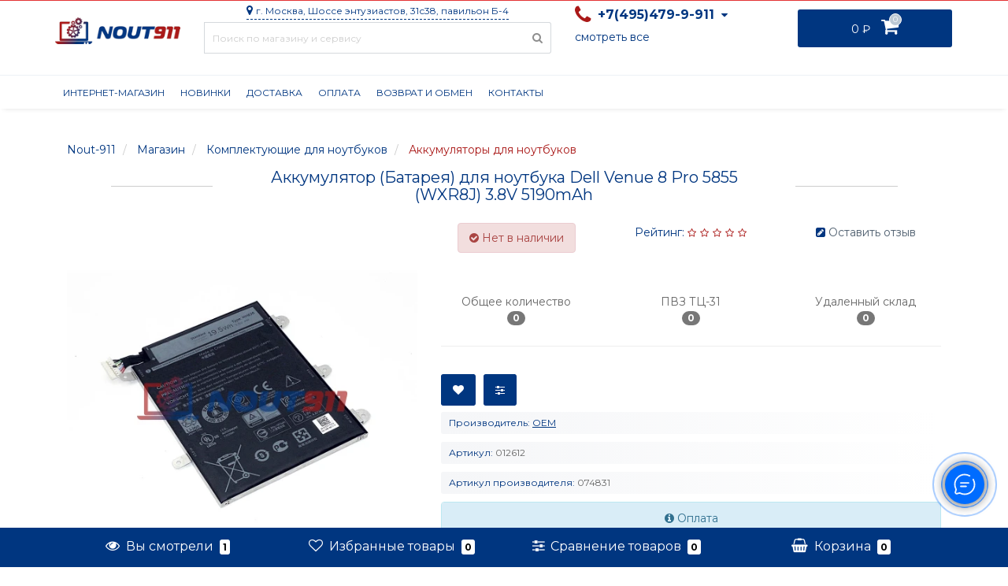

--- FILE ---
content_type: text/html; charset=utf-8
request_url: https://nout-911.ru/shop/akkumulyator-dlya-dell-venue-8-pro-5855
body_size: 48672
content:
<!DOCTYPE html>
<!--[if IE]><![endif]-->
<!--[if IE 8 ]><html prefix="og: http://ogp.me/ns# fb: http://ogp.me/ns/fb# product: http://ogp.me/ns/product#" dir="ltr" lang="ru-RU" class="ie8"><![endif]-->
<!--[if IE 9 ]><html prefix="og: http://ogp.me/ns# fb: http://ogp.me/ns/fb# product: http://ogp.me/ns/product#" dir="ltr" lang="ru-RU" class="ie9"><![endif]-->
<!--[if (gt IE 9)|!(IE)]><!-->
<html prefix="og: http://ogp.me/ns# fb: http://ogp.me/ns/fb# product: http://ogp.me/ns/product#" dir="ltr" lang="ru-RU">
	<!--<![endif]-->
	<head>
		
		<script>
			if ("serviceWorker" in navigator) {
				if (navigator.serviceWorker.controller) {
					console.log("[PWA] active service worker found, no need to register");
					} else {
					navigator.serviceWorker
					.register("/sw.js", {
						scope: "/"
					})
					.then(function (reg) {
						console.log("[PWA] Service worker has been registered for scope: " + reg.scope);
					});
				}
			}
			
			let deferredPrompt = null;
			
			window.addEventListener('beforeinstallprompt', function(e) {			
				e.preventDefault(); 
				deferredPrompt = e;
				//	installPWA();
				console.log('[PWA] NOUT911 beforeinstallprompt fired')
				//	ga('send', 'event', 'pwa', 'prompt', 'pwainstallprompt');
			});
			
			window.addEventListener('appinstalled', function(e) {
				window.dataLayer = window.dataLayer || [];				
			});			
			
			async function installPWA() {
				if (deferredPrompt) {
					deferredPrompt.prompt();
					console.log(deferredPrompt)
					deferredPrompt.userChoice.then(function(choiceResult){
						
						if (choiceResult.outcome === 'accepted') {
							console.log('[PWA] NOUT911 is insalled');
							window.dataLayer = window.dataLayer || [];							
							} else {
							console.log('[PWA] NOUT911 is not installed');
							window.dataLayer = window.dataLayer || [];							
						}
						
						deferredPrompt = null;
						
					});
				}
			}
			
			/*Different check functions*/
			function isStandaloneAPP(){
				if (window.matchMedia('(display-mode: standalone)').matches) {
					console.log('[PWA] display-mode is standalone');
					return true;
				}
				
				if ('standalone' in navigator) {
					console.log('[PWA] display-mode is standalone');
					return true;
				}
				
				if (window.navigator.standalone === true) {
					console.log('[PWA] display-mode is standalone');
					return true;
				}
				
				console.log('[PWA] display-mode is not standalone');
				return false;
			}
			
			function localStorageSupported(){
				try {
					localStorage.setItem('lstest', 'lstest');
					localStorage.removeItem('lstest');
					return true;
					} catch(e) {
					return false;
				}
			}
		</script>
		
		
		
		
		<meta http-equiv="Content-Type" content="text/html; charset=UTF-8"/>
		<meta name="viewport" content="width=device-width, initial-scale=1.0, minimum-scale=1.0, user-scalable=0" />
		<meta http-equiv="X-UA-Compatible" content="IE=edge">				
		
		<link rel="apple-touch-icon" sizes="180x180" href="/apple-touch-icon.png">
		<link rel="icon" type="image/png" sizes="32x32" href="/favicon-32x32.png">
		<link rel="icon" type="image/png" sizes="194x194" href="/favicon-194x194.png">
		<link rel="icon" type="image/png" sizes="192x192" href="/android-chrome-192x192.png">
		<link rel="icon" type="image/png" sizes="16x16" href="/favicon-16x16.png">
		<link rel="manifest" href="/site.webmanifest">
		<link rel="mask-icon" href="/safari-pinned-tab.svg" color="#5bbad5">
		<meta name="msapplication-TileColor" content="#ffc40d">
		<meta name="theme-color" content="#ffffff">
		
		<link rel="dns-prefetch" href="//ajax.googleapis.com">
		<link rel="dns-prefetch" href="//www.google.com">
		<link rel="dns-prefetch" href="//fonts.googleapis.com">
		<link rel="dns-prefetch" href="//www.googletagmanager.com">
		<link rel="dns-prefetch" href="//connect.facebook.net">
		<link rel="dns-prefetch" href="//img.nout-911.ru">
		
		<link rel="preload" href="https://img.nout-911.ru/catalog/view/theme/nout911/stylesheet/fonts/fa-viber.ttf" as="font" crossorigin>		
		<link rel="preload" href="https://nout-911.ru/catalog/view/theme/nout911/stylesheet/font-awesome/fonts/fontawesome-webfont.woff2" as="font" crossorigin>
		
		
		<title>Аккумулятор (Батарея) для ноутбука Dell Venue 8 Pro 5855 (WXR8J) 3.8V 5190mAh | 74831 | Купить в Москве</title>
					<meta name='google-site-verification' content='TCF8RVxMSjSzjpw0Yvqn0gMvs_D5pdqmR3eaHB4bcEE'>
							<meta name='yandex-verification' content='6f1575629e49e908'>
				<base href="https://nout-911.ru/" />
					<meta name="description" content="Аккумулятор (Батарея) для ноутбука Dell Venue 8 Pro 5855 (WXR8J) 3.8V 5190mAh ➦ Цена от: 2 990 ₽ ➦ Купить в Москве ➦  Аккумуляторы для ноутбуков ➦ Интернет-магазин Nout-911" />
							<meta name="keywords" content= "Аккумуляторы для ноутбуков OEM," />
				<meta property="og:title" content="Аккумулятор (Батарея) для ноутбука Dell Venue 8 Pro 5855 (WXR8J) 3.8V 5190mAh | 74831 | Купить в Москве" />
		<meta property="og:type" content="website" />
		<meta property="og:url" content="https://nout-911.ru/shop/akkumulyator-dlya-dell-venue-8-pro-5855" />					<meta property="og:image" content="https://img.nout-911.ru/image/cachewebp/catalog/vnoutbuke/akkumulyatornaya_batareya_dlya_noutbuka_dell_venue_8_pro_5855_wxr8j_3_8v_5190mah_parts-w-500x500.webp" />
					
		<meta property="og:site_name" content="Ноут 911" />	
		
		<style>
			@import url('https://fonts.googleapis.com/css?family=Montserrat:400,700&display=swap&subset=cyrillic');
			@import url('https://fonts.googleapis.com/css2?family=Yanone+Kaffeesatz:wght@400;700&display=swap');
		</style>
		
		<link href="/min/static/1703667158/f=catalog/view/javascript/bootstrap/css/bootstrap.css,catalog/view/theme/nout911/stylesheet/fonts.css,catalog/view/theme/nout911/stylesheet/stylesheet.css,catalog/view/theme/nout911/stylesheet/responsive.css,catalog/view/theme/nout911/stylesheet/dynamic_stylesheet_h.css" rel="stylesheet" type="text/css" />
		
		
		<style>
			#livesearch_search_results{margin:0;padding:5px;position:absolute;top:52px;left:0;right:0;background-color:#000;list-style-type:none;min-width:265px;width:auto;background-color:rgba(255,255,255,0.98);padding:20px;-webkit-box-shadow:0 5px 41px 0 rgba(0,0,0,0.1);-moz-box-shadow:0 5px 41px 0 rgba(0,0,0,0.1);box-shadow:0 5px 41px 0 rgba(0,0,0,0.1);overflow:auto;z-index:2000;max-height:450px}@media only screen and (max-width: 767px){#livesearch_search_results{left:3px;max-height:376px}}#livesearch_search_results li{padding:5px}#livesearch_search_results hr{border:none;background-color:#fcfcfc;height:1px;margin:10px}#livesearch_search_results a,#livesearch_search_results a:visited,#livesearch_search_results a:hover{color:#000;text-decoration:none;font-size:16px;font-family:'Montserrat';font-weight:400;text-decoration:none}#livesearch_search_results a:hover{text-decoration:underline;color:#999}#livesearch_search_results img{border:1px solid #f0f0f0;border-radius:1px}.br-theme-fontawesome-stars .br-widget{height:28px;white-space:nowrap}.br-theme-fontawesome-stars .br-widget a{font:normal normal normal 18px/1 FontAwesome;text-rendering:auto;-webkit-font-smoothing:antialiased;text-decoration:none;margin-right:2px}.br-theme-fontawesome-stars .br-widget a:after{content:'\f005';color:#ddd}.br-theme-fontawesome-stars .br-widget a.br-active:after{color:#ffdf88}.br-theme-fontawesome-stars .br-widget a.br-selected:after{color:#ffdf88}.br-theme-fontawesome-stars .br-widget .br-current-rating{display:none}@media print{.br-theme-fontawesome-stars .br-widget a:after{content:'\f006';color:#000}.br-theme-fontawesome-stars .br-widget a.br-active:after,.br-theme-fontawesome-stars .br-widget a.br-selected:after{content:'\f005';color:#000}}
			.tooltip,.bootstrap-datetimepicker-widget{-webkit-filter:blur(0px);-moz-filter:blur(0px);-o-filter:blur(0px);-ms-filter:blur(0px);filter:blur(0px)}.white-popup{position:relative;background:#FFF;padding:30px;width:auto;max-width:40%;margin:0 auto;-webkit-box-shadow:0 0 100px 0 rgba(0,0,0,0.48);-moz-box-shadow:0 0 100px 0 rgba(0,0,0,0.48);box-shadow:0 0 100px 0 rgba(0,0,0,0.48);border-radius:3px}.wide-popup{max-width:1170px;padding-left:15px;padding-right:15px}.narrow-popup{max-width:470px}.semi-middle-popup{max-width:550px}.middle-popup{max-width:700px}.mfp-zoom-out .mfp-with-anim{opacity:0;transition:all .3s ease-in-out;transform:scale(1.3)}.mfp-zoom-out.mfp-bg{opacity:0;transition:all .3s ease-out}.mfp-zoom-out.mfp-ready .mfp-with-anim{opacity:1;transform:scale(1)}.mfp-zoom-out.mfp-ready.mfp-bg{opacity:.8}.mfp-zoom-out.mfp-removing .mfp-with-anim{transform:scale(1.3);opacity:0}.mfp-zoom-out.mfp-removing.mfp-bg{opacity:0}.mfp-close-btn-in .mfp-close{color:#59c2e6}h2.popup-header{font-family:'Montserrat';font-size:24px;color:#4f5f6f;text-align:center;text-transform:uppercase;position:relative}.popup-text{text-align:center;font-family:'Montserrat';font-size:14px;color:#4f5f6f;line-height:20px;margin-top:40px}#addcart-popup .popup-text{text-align:left}.popup-text .popup-h3,#product-options-popup .popup-h3{text-transform:uppercase;font-size:14px;font-family:'Montserrat';line-height:20px}.popup-text .blue,#product-options-popup .blue{color:#59c2e6}.popup-text a{color:#4f5f6f;text-decoration:underline}.popup-text a:hover{text-decoration:none}.popup-text img{margin-top:30px}.popup-text .item-link{color:#59c2e6;text-transform:uppercase}.popup-button{font-family:'Montserrat';font-size:15px;color:#fff;background-color:#adcecc;display:block;padding:14px 30px;-webkit-box-shadow:0 0 28px -1px rgba(158,153,158,0.3);-moz-box-shadow:0 0 28px -1px rgba(158,153,158,0.3);box-shadow:0 0 28px -1px rgba(158,153,158,0.3);margin:30px auto;max-width:30%;text-align:center}.popup-button:hover{-webkit-box-shadow:0 0 28px -1px rgba(158,153,158,0.5);-moz-box-shadow:0 0 28px -1px rgba(158,153,158,0.5);box-shadow:0 0 28px -1px rgba(158,153,158,0.5);color:#fff}.popup-buttons-box .popup-button{display:inline-block;max-width:100%;margin:0;cursor:pointer}.popup-buttons-box .popup-button + .popup-button{float:right}.popup-form-box{margin-top:20px;text-align:center}.popup-form-box input[type="text"],.popup-form-box input[type="tel"],.popup-form-box input[type="email"],.popup-form-box input[type="password"]{width:100%;height:40px;border:1px solid #ecedef;border-radius:3px;-webkit-border-radius:3px;-moz-border-radius:3px;padding-left:20px;padding-right:20px;background:#f0f0f0;background:-moz-linear-gradient(top,#f5f5f5 0%,#fdfdfd 100%);background:-webkit-linear-gradient(top,#f5f5f5 0%,#fdfdfd 100%);background:linear-gradient(to bottom,#f5f5f5 0%,#fdfdfd 100%);color:#4f5f6f;font-family:'Montserrat';font-size:14px;margin-bottom:20px}.popup-form-box input::-webkit-input-placeholder,.popup-form-box textarea::-webkit-input-placeholder{color:#4f5f6f;font-family:'Montserrat';font-size:14px}.popup-form-box input::-moz-placeholder,.popup-form-box textarea::-moz-placeholder{color:#4f5f6f}.popup-form-box input:-moz-placeholder,.popup-form-box textarea:-moz-placeholder{color:#4f5f6f}.popup-form-box input:-ms-input-placeholder,.popup-form-box textarea:-ms-input-placeholder{color:#4f5f6f}.popup-button{border:0;font-family:'Montserrat';font-size:14px;color:#fff;background-color:#59c2e6;display:inline-block;padding:14px 30px;margin:30px auto;text-align:center;height:46px;margin-left:7px;transition-duration:.2s;transition-property:all;border-radius:3px;-webkit-border-radius:3px;-moz-border-radius:3px}.popup-button:hover{color:#fff;background:#4f5f6f;transition-duration:.2s;transition-property:all}.popup-button{display:block;margin:30px auto}#addcart-popup h2{margin-bottom:40px}.white-popup .left{float:left;width:50%}.white-popup .right{float:right;width:50%}.white-popup .right img{width:100%}.white-popup .left .popup-text{margin-top:0}.white-popup .left .popup-text h3{margin-bottom:10px;margin-top:0}.white-popup .left .popup-text p{font-size:12px;line-height:20px;text-transform:none;letter-spacing:0}.white-popup .left .popup-text .popup-button{display:inline-block;max-width:none;text-decoration:none;margin-top:10px}.white-popup .right .img-box{position:relative;height:275px}.white-popup .right .img-box .cart-sticker{position:absolute;left:0;top:10%;padding:6px 12px;background-color:#b1d0cf;color:#fff;text-transform:uppercase;font-family:'ProximaNovaRegular';font-size:12px}#auth-popup .popup-text{color:#adcecc;margin-bottom:40px}#auth-popup .popup-form-box input{width:100%;margin-bottom:34px}#auth-popup .popup-form-box button{margin:22px auto;display:block}#auth-popup .auth-popup-links{text-align:center;padding-top:20px}#auth-popup .auth-popup-links a{font-size:14px;text-decoration:underline}#auth-popup .auth-popup-links a:hover{text-decoration:none}#auth-popup .auth-popup-links a.reg-popup-link{color:#4f5f6f}#auth-popup .auth-popup-links a.forget-popup-link{color:#59c2e6}#cart-popup .popup-text span{color:#59c2e6}#cart-popup .popup-text .gold{color:#ada479}.popup-cart-box .table{border:0}.popup-cart-box .table>tbody>tr>td,.popup-cart-box .table>tbody>tr>th,.popup-cart-box .table>tfoot>tr>td,.popup-cart-box .table>tfoot>tr>th,.popup-cart-box .table>thead>tr>td,.popup-cart-box .table>thead>tr>th{border-top:0;border-bottom:1px solid #adcecc;vertical-align:middle}.popup-cart-box .table>thead>tr>td,.popup-cart-box .table>thead>tr>th{border:0;background-color:rgba(201,231,241,0.48);font-size:14px;line-height:40px;font-family:'Montserrat'}.popup-img-thumbnail{border:0}.popup-total-cart .popup-button{margin-bottom:0}.popup-cart-box .table .popup-table-text{font-size:16px;color:#4f5f6f}.popup-cart-box .table .form-control{padding-left:10px;padding-right:10px;height:30px;max-width:60px}.popup-cart-box .oct-popup-cart-link{color:#59c2e6!important;font-family:'Montserrat';font-size:14px}.popup-cart-box .oct-popup-cart-link:hover{text-decoration:underline}.popup-cart-box .table>tbody>tr{position:relative}.popup-cart-box td.text-center.image-td{min-width:100px}.popup-cart-box td.quantity-td{max-width:100px}.popup-cart-box td.price-td{min-width:140px}#cart-popup .popup-text{margin-top:20px;margin-bottom:26px}td.delete-td{width:1%;padding:8px 0!important}td.delete-td button{border:0;background-color:transparent;background-image:none;color:#e05e64;font-size:18px}button.refresh-btn{border:0;background-color:transparent;color:#ada479;margin-left:10px}.popup-total-cart{margin-top:10px}.popup-total-cart .total-text{font-size:14px;text-align:center}.popup-total-cart .total-text span{font-weight:600}#cheaper-popup .popup-text img{margin:0 auto 20px;width:85%}#cheaper-popup .popup-form-box input{display:block;margin:0 auto;margin-bottom:20px}.popup-form-box textarea{width:100%;border:1px solid #ecedef;border-radius:3px;-webkit-border-radius:3px;-moz-border-radius:3px;padding:10px 20px;background:#f0f0f0;background:-moz-linear-gradient(top,#f5f5f5 0%,#fdfdfd 100%);background:-webkit-linear-gradient(top,#f5f5f5 0%,#fdfdfd 100%);background:linear-gradient(to bottom,#f5f5f5 0%,#fdfdfd 100%);color:#4f5f6f;font-family:'Montserrat';font-size:14px;margin:0 auto;margin-bottom:20px;min-height:120px}#cheaper-popup .popup-form-box button{display:block;margin:0 auto;width:30%}#oneclick-popup h2{margin-bottom:40px;margin-top:0}#oneclick-popup .left .popup-text{text-align:left}#oneclick-popup .product-price{margin-bottom:20px}#oneclick-popup #special-price,#main-price,#cheaper-popup .main-price{color:#59c2e6;font-family:'Montserrat';font-size:18px;display:block;margin-bottom:6px}#oneclick-popup .price-old{font-family:'Montserrat';font-size:18px;color:#4f5f6f;position:relative;text-decoration:line-through;margin-right:10px;display:block}#oneclick-popup #main-price,#cheaper-popup #special-price{display:block;margin-bottom:6px;text-decoration:line-through;font-size:14px}#oneclick-popup #main-price.oneclick-main-price{font-family:'Montserrat';font-size:18px;display:block;margin-bottom:6px;text-decoration:none}#cheaper-popup .popup-buttons-box{text-align:center}#oneclick-popup .img-responsive{margin:0 auto;width:70%}#oneclick-popup .right{text-align:right;position:relative}#oneclick-popup h3{margin-top:0;font-size:16px}#cheaper-popup h3{margin-top:10px;font-size:16px}#popup-product-preorder-wrapper .popup-text{margin-top:20px}#popup-product-preorder-wrapper .popup-text img{margin-top:0}#popup-product-preorder-wrapper .popup-buttons-box{text-align:center}#oneclick-popup #you-save{position:absolute;display:inline-block;border-radius:3px;background:#E91E63;color:#fff;padding:4px 10px;top:0;left:15px}#oneclick-popup .popup-text{margin-top:10px}#popup-you-save{display:inline-block;border-radius:3px;background:#E91E63;color:#fff;padding:4px 10px}#oneclick-popup .payment-quantity .btn-plus button,#oneclick-popup .payment-quantity .btn-minus button{cursor:pointer;display:inline-block;border:0;outline:none;text-align:center;line-height:40px}#oneclick-popup .payment-quantity .btn-plus button:hover,#oneclick-popup .payment-quantity .btn-minus button:hover{background:transparent}#oneclick-popup .payment-quantity .btn-plus button span{display:inline-block}#oneclick-popup .payment-quantity .btn-minus button span{display:inline-block}#oneclick-popup .payment-quantity button:hover{color:#59c2e6}#oneclick-popup .payment-quantity input.plus-minus{border:1px solid #ecedef;border-radius:3px;-webkit-border-radius:3px;-moz-border-radius:3px;padding:10px 8px;background:#f0f0f0;background:-moz-linear-gradient(top,#f5f5f5 0%,#fdfdfd 100%);background:-webkit-linear-gradient(top,#f5f5f5 0%,#fdfdfd 100%);background:linear-gradient(to bottom,#f5f5f5 0%,#fdfdfd 100%);color:#4f5f6f;font-family:'Montserrat';font-size:14px;width:50px;display:inline-block!important}#oneclick-popup .payment-quantity input.plus-minus::-webkit-input-placeholder{color:#4f5f6f;font-family:'Montserrat';font-size:14px}#oneclick-popup .payment-quantity input.plus-minus::-moz-placeholder{color:#4f5f6f}#oneclick-popup .payment-quantity input.plus-minus:-moz-placeholder{color:#4f5f6f}.popup-form-box input.plus-minus:-ms-input-placeholder{color:#4f5f6f}#oneclick-popup .popup-form-box input[type="text"],#oneclick-popup .popup-form-box input[type="tel"],#oneclick-popup .popup-form-box input[type="email"]{display:block;margin:0 auto;margin-bottom:20px;width:100%}#oneclick-popup .popup-form-box .product-info-li input{margin-bottom:0}#oneclick-popup .popup-form-box textarea{width:100%;box-shadow:none}#oneclick-popup .popup-form-box{margin-top:24px}#oneclick-popup .popup-button{border:0}#callback-popup .input-text{margin:0 auto 20px}#callback-popup .popup-form-box{text-align:center}#oneclick-popup .oneclick-popup-text{height:62px;overflow:hidden}#quick-view .tooltip{position:fixed}#product-options-popup .product-info-li,#oneclick-popup .product-info-li{text-align:left}#product-options-popup .number .frame-change-count{width:30%;margin:0 auto}#oneclick-popup .payment-quantity .number .frame-change-count{width:40%;margin:0 auto}#product-options-popup .popup-h3{font-size:16px;line-height:22px;margin-bottom:20px;margin-top:10px;text-align:center}#product-options-popup .number,#oneclick-popup .payment-quantity .number{background:transparent;padding:0}#oneclick-popup .popup-buttons-box{text-align:center;margin-top:15px}#oneclick-popup .popup-buttons-box .popup-button + .popup-button{float:none;margin-left:10px}#oneclick-popup .payment-quantity{text-align:center}#product-options-popup .payment-quantity label{text-align:center;display:block}#product-options-popup .info-heading-2,#oneclick-popup .info-heading-2{font-weight:600;margin-bottom:10px;margin-top:20px;text-align:center}#product-options-popup .popup-buttons-box{margin-top:20px}#product-options-popup .control-label,#oneclick-popup .control-label{font-family:'Montserrat';color:#4f5f6f}#product-options-popup .options-box,#oneclick-popup .options-box{margin-top:-10px}#product-options-popup .product-info-li.list-li{padding-bottom:2px;padding-top:10px}#product-options-popup .options-box .radio,#oneclick-popup .options-box .radio{display:inline-block}#product-options-popup .options-box .radio label,#oneclick-popup .options-box .radio label{padding-right:10px;padding-left:0}#product-options-popup .options-box .radio:first-child label.not-selected-img,#product-options-popup .options-box .radio:first-child label.selected-img,#oneclick-popup .options-box .radio:first-child label.not-selected-img,#oneclick-popup .options-box .radio:first-child label.selected-img{padding-left:0}#product-options-popup .options-box .img-thumbnail,#oneclick-popup .options-box .img-thumbnail{display:inline-block;width:22px;height:auto;padding:2px;line-height:1.42857143;background-color:#4f5f6f;border:0;-webkit-transition:all .2s ease-in-out;-o-transition:all .2s ease-in-out;transition:all .2s ease-in-out}#product-options-popup .options-box .selected-img .img-thumbnail,#oneclick-popup .options-box .selected-img .img-thumbnail{background-color:#59c2e6}#product-options-popup .options-box .radio.oct-product-radio,#oneclick-popup .options-box .radio.oct-product-radio{margin-left:10px;display:block}#product-options-popup .options-box .radio-img .selected-img,#oneclick-popup .options-box .radio-img .selected-img{position:relative}#product-options-popup .options-box .radio-img:first-child .selected-img:after,#oneclick-popup .options-box .radio-img:first-child .selected-img:after{content:'';position:absolute;width:5px;height:5px;top:9px;left:8px;border-radius:2px;background:#64c9e9}#product-options-popup .options-box .radio-img .selected-img:after,#oneclick-popup .options-box .radio-img .selected-img:after{content:'';position:absolute;width:5px;height:5px;top:9px;left:9px;border-radius:2px;background:#64c9e9}#product-options-popup .options-box .radio label .product-input-radio,#oneclick-popup .options-box .radio label .product-input-radio{position:relative;margin:4px 6px 4px -10px}.white-popup .product-info-li{padding:10px}.popup-buttons-box{margin-top:20px}.mfp-close-btn-in .mfp-close{color:#909090;background:#e4e4e4;border-radius:0;margin:0}#oneclick-popup .info-heading-2{text-align:left}.white-popup .text-danger{margin-top:-20px;margin-bottom:10px}#quick-view .thumbnails .image-additional{margin-left:16px;height:78px;width:78px;margin-bottom:16px;float:left}#quick-view .product-images{list-style:none;padding-left:0}#quick-view .product-images .thumbnail{cursor:pointer}.mfp-move-from-top .mfp-content{vertical-align:middle}.mfp-with-anim{opacity:0;visibility:hidden}.mfp-bg{opacity:0;visibility:visible}.mfp-ready .mfp-with-anim{opacity:1;visibility:visible}.mfp-ready.mfp-bg{opacity:.8}.mfp-removing .mfp-with-anim{opacity:0}.mfp-removing.mfp-bg{opacity:0}.modal{top:0;left:0;width:100%;height:100%;z-index:1042;overflow:hidden;position:fixed;transition:all .2s}.modal .modal-dialog{position:relative;-webkit-box-shadow:0 0 100px 0 rgba(0,0,0,0.48);-moz-box-shadow:0 0 100px 0 rgba(0,0,0,0.48);box-shadow:0 0 100px 0 rgba(0,0,0,0.48);border-radius:3px;border:0}.modal .modal-header{border-bottom:0;font-family:'Montserrat';text-align:center;text-transform:uppercase;position:relative}.modal .modal-header h4{font-size:24px;color:#4f5f6f}.modal .modal-body{padding-top:0}.service-popup-text{text-align:left}.service-popup-text img{max-width:100%!important}#product-options-popup .table-responsive + .text-danger{margin-top:20px}#popup-product-preorder-wrapper #special-price{text-decoration:line-through}
			.tooltipster-fall,.tooltipster-grow.tooltipster-show{-webkit-transition-timing-function:cubic-bezier(.175,.885,.32,1);-moz-transition-timing-function:cubic-bezier(.175,.885,.32,1.15);-ms-transition-timing-function:cubic-bezier(.175,.885,.32,1.15);-o-transition-timing-function:cubic-bezier(.175,.885,.32,1.15)}.tooltipster-base{display:flex;pointer-events:none;position:absolute}.tooltipster-box{flex:1 1 auto}.tooltipster-content{box-sizing:border-box;max-height:100%;max-width:100%;overflow:auto}.tooltipster-ruler{bottom:0;left:0;overflow:hidden;position:fixed;right:0;top:0;visibility:hidden}.tooltipster-fade{opacity:0;-webkit-transition-property:opacity;-moz-transition-property:opacity;-o-transition-property:opacity;-ms-transition-property:opacity;transition-property:opacity}.tooltipster-fade.tooltipster-show{opacity:1}.tooltipster-grow{-webkit-transform:scale(0,0);-moz-transform:scale(0,0);-o-transform:scale(0,0);-ms-transform:scale(0,0);transform:scale(0,0);-webkit-transition-property:-webkit-transform;-moz-transition-property:-moz-transform;-o-transition-property:-o-transform;-ms-transition-property:-ms-transform;transition-property:transform;-webkit-backface-visibility:hidden}.tooltipster-grow.tooltipster-show{-webkit-transform:scale(1,1);-moz-transform:scale(1,1);-o-transform:scale(1,1);-ms-transform:scale(1,1);transform:scale(1,1);-webkit-transition-timing-function:cubic-bezier(.175,.885,.32,1.15);transition-timing-function:cubic-bezier(.175,.885,.32,1.15)}.tooltipster-swing{opacity:0;-webkit-transform:rotateZ(4deg);-moz-transform:rotateZ(4deg);-o-transform:rotateZ(4deg);-ms-transform:rotateZ(4deg);transform:rotateZ(4deg);-webkit-transition-property:-webkit-transform,opacity;-moz-transition-property:-moz-transform;-o-transition-property:-o-transform;-ms-transition-property:-ms-transform;transition-property:transform}.tooltipster-swing.tooltipster-show{opacity:1;-webkit-transform:rotateZ(0);-moz-transform:rotateZ(0);-o-transform:rotateZ(0);-ms-transform:rotateZ(0);transform:rotateZ(0);-webkit-transition-timing-function:cubic-bezier(.23,.635,.495,1);-webkit-transition-timing-function:cubic-bezier(.23,.635,.495,2.4);-moz-transition-timing-function:cubic-bezier(.23,.635,.495,2.4);-ms-transition-timing-function:cubic-bezier(.23,.635,.495,2.4);-o-transition-timing-function:cubic-bezier(.23,.635,.495,2.4);transition-timing-function:cubic-bezier(.23,.635,.495,2.4)}.tooltipster-fall{-webkit-transition-property:top;-moz-transition-property:top;-o-transition-property:top;-ms-transition-property:top;transition-property:top;-webkit-transition-timing-function:cubic-bezier(.175,.885,.32,1.15);transition-timing-function:cubic-bezier(.175,.885,.32,1.15)}.tooltipster-fall.tooltipster-initial{top:0!important}.tooltipster-fall.tooltipster-dying{-webkit-transition-property:all;-moz-transition-property:all;-o-transition-property:all;-ms-transition-property:all;transition-property:all;top:0!important;opacity:0}.tooltipster-slide{-webkit-transition-property:left;-moz-transition-property:left;-o-transition-property:left;-ms-transition-property:left;transition-property:left;-webkit-transition-timing-function:cubic-bezier(.175,.885,.32,1);-webkit-transition-timing-function:cubic-bezier(.175,.885,.32,1.15);-moz-transition-timing-function:cubic-bezier(.175,.885,.32,1.15);-ms-transition-timing-function:cubic-bezier(.175,.885,.32,1.15);-o-transition-timing-function:cubic-bezier(.175,.885,.32,1.15);transition-timing-function:cubic-bezier(.175,.885,.32,1.15)}.tooltipster-slide.tooltipster-initial{left:-40px!important}.tooltipster-slide.tooltipster-dying{-webkit-transition-property:all;-moz-transition-property:all;-o-transition-property:all;-ms-transition-property:all;transition-property:all;left:0!important;opacity:0}@keyframes tooltipster-fading{0%{opacity:0}100%{opacity:1}}.tooltipster-update-fade{animation:tooltipster-fading .4s}@keyframes tooltipster-rotating{25%{transform:rotate(-2deg)}75%{transform:rotate(2deg)}100%{transform:rotate(0)}}.tooltipster-update-rotate{animation:tooltipster-rotating .6s}@keyframes tooltipster-scaling{50%{transform:scale(1.1)}100%{transform:scale(1)}}.tooltipster-update-scale{animation:tooltipster-scaling .6s}.tooltipster-sidetip .tooltipster-box{background:#565656;border:2px solid #000;border-radius:4px}.tooltipster-sidetip.tooltipster-bottom .tooltipster-box{margin-top:8px}.tooltipster-sidetip.tooltipster-left .tooltipster-box{margin-right:8px}.tooltipster-sidetip.tooltipster-right .tooltipster-box{margin-left:8px}.tooltipster-sidetip.tooltipster-top .tooltipster-box{margin-bottom:8px}.tooltipster-sidetip .tooltipster-content{color:#fff;line-height:18px;padding:6px 14px}.tooltipster-sidetip .tooltipster-arrow{overflow:hidden;position:absolute}.tooltipster-sidetip.tooltipster-bottom .tooltipster-arrow{height:10px;margin-left:-10px;top:0;width:20px}.tooltipster-sidetip.tooltipster-left .tooltipster-arrow{height:20px;margin-top:-10px;right:0;top:0;width:10px}.tooltipster-sidetip.tooltipster-right .tooltipster-arrow{height:20px;margin-top:-10px;left:0;top:0;width:10px}.tooltipster-sidetip.tooltipster-top .tooltipster-arrow{bottom:0;height:10px;margin-left:-10px;width:20px}.tooltipster-sidetip .tooltipster-arrow-background,.tooltipster-sidetip .tooltipster-arrow-border{height:0;position:absolute;width:0}.tooltipster-sidetip .tooltipster-arrow-background{border:10px solid transparent}.tooltipster-sidetip.tooltipster-bottom .tooltipster-arrow-background{border-bottom-color:#565656;left:0;top:3px}.tooltipster-sidetip.tooltipster-left .tooltipster-arrow-background{border-left-color:#565656;left:-3px;top:0}.tooltipster-sidetip.tooltipster-right .tooltipster-arrow-background{border-right-color:#565656;left:3px;top:0}.tooltipster-sidetip.tooltipster-top .tooltipster-arrow-background{border-top-color:#565656;left:0;top:-3px}.tooltipster-sidetip .tooltipster-arrow-border{border:10px solid transparent;left:0;top:0}.tooltipster-sidetip.tooltipster-bottom .tooltipster-arrow-border{border-bottom-color:#000}.tooltipster-sidetip.tooltipster-left .tooltipster-arrow-border{border-left-color:#000}.tooltipster-sidetip.tooltipster-right .tooltipster-arrow-border{border-right-color:#000}.tooltipster-sidetip.tooltipster-top .tooltipster-arrow-border{border-top-color:#000}.tooltipster-sidetip .tooltipster-arrow-uncropped{position:relative}.tooltipster-sidetip.tooltipster-bottom .tooltipster-arrow-uncropped{top:-10px}.tooltipster-sidetip.tooltipster-right .tooltipster-arrow-uncropped{left:-10px}
			.tooltipster-sidetip.tooltipster-shadow .tooltipster-box{border:none;border-radius:5px;background:#000;box-shadow:0 0 10px 6px rgba(0,0,0,.1)}.tooltipster-sidetip.tooltipster-shadow.tooltipster-bottom .tooltipster-box{margin-top:6px}.tooltipster-sidetip.tooltipster-shadow.tooltipster-left .tooltipster-box{margin-right:6px}.tooltipster-sidetip.tooltipster-shadow.tooltipster-right .tooltipster-box{margin-left:6px}.tooltipster-sidetip.tooltipster-shadow.tooltipster-top .tooltipster-box{margin-bottom:6px}.tooltipster-sidetip.tooltipster-shadow .tooltipster-content{color: #fff; }.tooltipster-sidetip.tooltipster-shadow .tooltipster-arrow{height:6px;margin-left:-6px;width:12px}.tooltipster-sidetip.tooltipster-shadow.tooltipster-left .tooltipster-arrow,.tooltipster-sidetip.tooltipster-shadow.tooltipster-right .tooltipster-arrow{height:12px;margin-left:0;margin-top:-6px;width:6px}.tooltipster-sidetip.tooltipster-shadow .tooltipster-arrow-background{display:none}.tooltipster-sidetip.tooltipster-shadow .tooltipster-arrow-border{border:6px solid transparent}.tooltipster-sidetip.tooltipster-shadow.tooltipster-bottom .tooltipster-arrow-border{border-bottom-color:#000}.tooltipster-sidetip.tooltipster-shadow.tooltipster-left .tooltipster-arrow-border{border-left-color:#000}.tooltipster-sidetip.tooltipster-shadow.tooltipster-right .tooltipster-arrow-border{border-right-color:#000}.tooltipster-sidetip.tooltipster-shadow.tooltipster-top .tooltipster-arrow-border{border-top-color:#000}.tooltipster-sidetip.tooltipster-shadow.tooltipster-bottom .tooltipster-arrow-uncropped{top:-6px}.tooltipster-sidetip.tooltipster-shadow.tooltipster-right .tooltipster-arrow-uncropped{left:-6px}
			.flip-clock-wrapper *{-webkit-box-sizing:border-box;-moz-box-sizing:border-box;-ms-box-sizing:border-box;-o-box-sizing:border-box;box-sizing:border-box;-webkit-backface-visibility:hidden;-moz-backface-visibility:hidden;-ms-backface-visibility:hidden;-o-backface-visibility:hidden;backface-visibility:hidden}.flip-clock-wrapper a{cursor:pointer;text-decoration:none;color:transparent}.flip-clock-wrapper a:hover{color:#fff}.flip-clock-wrapper ul{list-style:none}.flip-clock-wrapper.clearfix:before,.flip-clock-wrapper.clearfix:after{content:" ";display:table}.flip-clock-wrapper.clearfix:after{clear:both}.flip-clock-wrapper.clearfix{*zoom:1}.flip-clock-wrapper{font:normal 10px "Helvetica Neue",Helvetica,sans-serif;-webkit-user-select:none}.flip-clock-meridium{background:none!important;box-shadow:0 0 0!important;font-size:36px!important}.flip-clock-meridium a{color:#313333}.flip-clock-wrapper{text-align:center;position:relative;width:100%;height:30px;margin:15px 0 10px}.flip-clock-wrapper:before,.flip-clock-wrapper:after{content:" ";display:table}.flip-clock-wrapper:after{clear:both}.flip-clock-wrapper ul{position:relative;float:left;border-radius:0;margin:3px;width:12px;padding:0;height:100%;font-size:14px;font-weight:400;line-height:35px;background:#fff}.flip-clock-wrapper ul li{z-index:1;position:absolute;left:0;top:0;width:17px;height:30px;line-height:27px;text-decoration:none!important}.flip-clock-wrapper ul li:first-child{z-index:2}.flip-clock-wrapper ul li a{display:block;height:100%;-webkit-perspective:200px;-moz-perspective:200px;perspective:200px;margin:0!important;overflow:visible!important;cursor:default!important}.flip-clock-wrapper ul li a div{z-index:1;position:absolute;left:0;width:100%;height:49%;font-size:80px;outline:1px solid transparent}.flip-clock-wrapper ul li a div .shadow{position:absolute;width:100%;height:100%;z-index:2}.flip-clock-wrapper ul li a div.up{-webkit-transform-origin:50% 100%;-moz-transform-origin:50% 100%;-ms-transform-origin:50% 100%;-o-transform-origin:50% 100%;transform-origin:50% 100%;top:0}.flip-clock-wrapper ul li a div.up:after{content:"";position:absolute;top:20px;left:0;z-index:5;width:100%;height:0;background-color:#000;background-color:rgba(0,0,0,0)}.flip-clock-wrapper ul li a div.down{-webkit-transform-origin:50% 0;-moz-transform-origin:50% 0;-ms-transform-origin:50% 0;-o-transform-origin:50% 0;transform-origin:50% 0;bottom:0}.flip-clock-wrapper ul li a div div.inn{position:absolute;left:0;z-index:1;width:100%;font-size:24px;height:200%;color:#ada479;text-shadow:none;text-align:center;background-color:#fff;border-radius:0;font-family:'ProximaNovaLight';letter-spacing:3px}.flip-clock-wrapper ul li a div.up div.inn{top:1px}.flip-clock-wrapper ul li a div.down div.inn{bottom:0}.flip-clock-wrapper ul.play li.flip-clock-before{z-index:3}.flip-clock-wrapper ul.play li.flip-clock-active{-webkit-animation:asd .5s .5s linear both;-moz-animation:asd .5s .5s linear both;animation:asd .5s .5s linear both;z-index:5}.flip-clock-divider{float:left;display:inline-block;position:relative;width:20px;height:10px}.flip-clock-divider:first-child{width:0}.flip-clock-dot{display:block;background:#adcecc;width:3px;height:3px;position:absolute;border-radius:50%;left:1px}.flip-clock-divider .flip-clock-label{position:absolute;bottom:-33px;right:-33px;color:#adcecc;font-weight:400;text-shadow:none}.flip-clock-divider.days .flip-clock-label{right:-29px}.seo-block .flip-clock-divider .flip-clock-label{display:none}.flip-clock-divider.minutes .flip-clock-label{right:-35px}.flip-clock-divider.seconds .flip-clock-label{right:-36px}.flip-clock-dot.top{top:20px;display:none}.flip-clock-dot.bottom{bottom:-2px;display:none}@-webkit-keyframes asd{0%{z-index:2}20%{z-index:4}100%{z-index:4}}@-moz-keyframes asd{0%{z-index:2}20%{z-index:4}100%{z-index:4}}@-o-keyframes asd{0%{z-index:2}20%{z-index:4}100%{z-index:4}}@keyframes asd{0%{z-index:2}20%{z-index:4}100%{z-index:4}}.flip-clock-wrapper ul.play li.flip-clock-active .down{z-index:2;-webkit-animation:turn .5s .5s linear both;-moz-animation:turn .5s .5s linear both;animation:turn .5s .5s linear both}@-webkit-keyframes turn{0%{-webkit-transform:rotateX(90deg)}100%{-webkit-transform:rotateX(0deg)}}@-moz-keyframes turn{0%{-moz-transform:rotateX(90deg)}100%{-moz-transform:rotateX(0deg)}}@-o-keyframes turn{0%{-o-transform:rotateX(90deg)}100%{-o-transform:rotateX(0deg)}}@keyframes turn{0%{transform:rotateX(90deg)}100%{transform:rotateX(0deg)}}.flip-clock-wrapper ul.play li.flip-clock-before .up{z-index:2}@-webkit-keyframes turn2{0%{-webkit-transform:rotateX(0deg)}100%{-webkit-transform:rotateX(-90deg)}}@-moz-keyframes turn2{0%{-moz-transform:rotateX(0deg)}100%{-moz-transform:rotateX(-90deg)}}@-o-keyframes turn2{0%{-o-transform:rotateX(0deg)}100%{-o-transform:rotateX(-90deg)}}@keyframes turn2{0%{transform:rotateX(0deg)}100%{transform:rotateX(-90deg)}}.flip-clock-wrapper ul li.flip-clock-active{z-index:3;height:30px}@-webkit-keyframes show{0%{opacity:0}100%{opacity:1}}@-moz-keyframes show{0%{opacity:0}100%{opacity:1}}@-o-keyframes show{0%{opacity:0}100%{opacity:1}}@keyframes show{0%{opacity:0}100%{opacity:1}}@-webkit-keyframes hide{0%{opacity:1}100%{opacity:0}}@-moz-keyframes hide{0%{opacity:1}100%{opacity:0}}@-o-keyframes hide{0%{opacity:1}100%{opacity:0}}@keyframes hide{0%{opacity:1}100%{opacity:0}}
			.jq-toast-wrap{display:block;position:fixed;width:250px;pointer-events:none!important;margin:0;padding:0;letter-spacing:normal;z-index:9000!important}.jq-toast-wrap *{margin:0;padding:0}.jq-toast-wrap.bottom-left{bottom:20px;left:20px}.jq-toast-wrap.bottom-right{bottom:20px;right:20px}.jq-toast-wrap.top-left{top:70px;left:20px}.jq-toast-wrap.top-right{top:70px;right:20px}.jq-toast-single{display:block;width:100%;padding:10px;margin:0 0 5px;border-radius:4px;font-size:12px;font-family:arial,sans-serif;line-height:17px;position:relative;pointer-events:all!important;background-color:#444;color:#fff}.jq-toast-single h2{font-family:arial,sans-serif;font-size:14px;margin:0 0 7px;background:none;color:inherit;line-height:inherit;letter-spacing:normal}.jq-toast-single a{color:#f3f3f3;text-decoration:none;border-bottom:1px dashed #f3f3f3;padding-bottom:1px;font-size:12px;font-family:'Roboto',sans-serif;font-size:12px}.jq-toast-single ul{margin:0 0 0 15px;background:none;padding:0}.jq-toast-single ul li{list-style-type:disc!important;line-height:17px;background:none;margin:0;padding:0;letter-spacing:normal}.close-jq-toast-single{position:absolute;top:3px;right:7px;font-size:14px;cursor:pointer}.jq-toast-loader{display:block;position:absolute;top:-2px;height:5px;width:0;left:0;border-radius:5px;background:red}.jq-toast-loaded{width:100%}.jq-has-icon{padding:10px 10px 10px 50px;background-repeat:no-repeat;background-position:10px}.jq-icon-info{background-image:url([data-uri]);background-color:#5da4ff;color:#fff;border-color:#bce8f1;font-family:'Roboto',sans-serif;font-size:13px}.jq-icon-warning{background-image:url([data-uri]);background-color:#f30f0f;color:#fff;border-color:#faebcc;font-family:'Roboto',sans-serif;font-size:13px}.jq-icon-error{background-image:url([data-uri]);background-color:#f30f0f;color:#fff;border-color:#ebccd1;font-family:'Roboto',sans-serif;font-size:13px}.jq-icon-success{background-image:url([data-uri]);color:#fff;background-color:#2fcc33;border-color:#d6e9c6;font-family:'Roboto',sans-serif;font-size:13px}
			.mfp-bg{top:0;left:0;width:100%;height:100%;z-index:1042;overflow:hidden;position:fixed;background:#0b0b0b;opacity:.8;filter:alpha(opacity=80)}.mfp-wrap{top:0;left:0;width:100%;height:100%;z-index:1043;position:fixed;outline:none!important;-webkit-backface-visibility:hidden}.mfp-container{text-align:center;position:absolute;width:100%;height:100%;left:0;top:0;padding:0 8px;-webkit-box-sizing:border-box;-moz-box-sizing:border-box;box-sizing:border-box}.mfp-container:before{content:'';display:inline-block;height:100%;vertical-align:middle}.mfp-align-top .mfp-container:before{display:none}.mfp-content{position:relative;display:inline-block;vertical-align:middle;margin:0 auto;text-align:left;z-index:1045}.mfp-inline-holder .mfp-content,.mfp-ajax-holder .mfp-content{width:100%;cursor:auto}.mfp-ajax-cur{cursor:progress}.mfp-zoom-out-cur,.mfp-zoom-out-cur .mfp-image-holder .mfp-close{cursor:-moz-zoom-out;cursor:-webkit-zoom-out;cursor:zoom-out}.mfp-zoom{cursor:pointer;cursor:-webkit-zoom-in;cursor:-moz-zoom-in;cursor:zoom-in}.mfp-auto-cursor .mfp-content{cursor:auto}.mfp-close,.mfp-arrow,.mfp-preloader,.mfp-counter{-webkit-user-select:none;-moz-user-select:none;user-select:none}.mfp-loading.mfp-figure{display:none}.mfp-hide{display:none!important}.mfp-preloader{color:#ccc;position:absolute;top:50%;width:auto;text-align:center;margin-top:-.8em;left:8px;right:8px;z-index:1044}.mfp-preloader a{color:#ccc}.mfp-preloader a:hover{color:#fff}.mfp-s-ready .mfp-preloader{display:none}.mfp-s-error .mfp-content{display:none}button.mfp-close,button.mfp-arrow{overflow:visible;cursor:pointer;background:transparent;border:0;-webkit-appearance:none;display:block;outline:none;padding:0;z-index:1046;-webkit-box-shadow:none;box-shadow:none}button::-moz-focus-inner{padding:0;border:0}.mfp-close{width:44px;height:44px;line-height:44px;position:absolute;right:0;top:0;text-decoration:none;text-align:center;opacity:.65;padding:0 0 18px 10px;color:#fff;font-style:normal;font-size:28px;font-family:Arial,Baskerville,monospace}.mfp-close:hover,.mfp-close:focus{opacity:1}.mfp-close:active{top:1px}.mfp-close-btn-in .mfp-close{color:#333}.mfp-image-holder .mfp-close,.mfp-iframe-holder .mfp-close{color:#fff;right:-6px;text-align:right;padding-right:6px;width:100%}.mfp-counter{position:absolute;top:0;right:0;color:#ccc;font-size:12px;line-height:18px}.mfp-arrow{position:absolute;opacity:.65;margin:0;top:50%;margin-top:-55px;padding:0;width:90px;height:110px;-webkit-tap-highlight-color:rgba(0,0,0,0)}.mfp-arrow:active{margin-top:-54px}.mfp-arrow:hover,.mfp-arrow:focus{opacity:1}.mfp-arrow:before,.mfp-arrow:after,.mfp-arrow .mfp-b,.mfp-arrow .mfp-a{content:'';display:block;width:0;height:0;position:absolute;left:0;top:0;margin-top:35px;margin-left:35px;border:medium inset transparent}.mfp-arrow:after,.mfp-arrow .mfp-a{border-top-width:13px;border-bottom-width:13px;top:8px}.mfp-arrow:before,.mfp-arrow .mfp-b{border-top-width:21px;border-bottom-width:21px}.mfp-arrow-left{left:0}.mfp-arrow-left:after,.mfp-arrow-left .mfp-a{border-right:17px solid #fff;margin-left:31px}.mfp-arrow-left:before,.mfp-arrow-left .mfp-b{margin-left:25px;border-right:27px solid #3f3f3f}.mfp-arrow-right{right:0}.mfp-arrow-right:after,.mfp-arrow-right .mfp-a{border-left:17px solid #fff;margin-left:39px}.mfp-arrow-right:before,.mfp-arrow-right .mfp-b{border-left:27px solid #3f3f3f}.mfp-iframe-holder{padding-top:40px;padding-bottom:40px}.mfp-iframe-holder .mfp-content{line-height:0;width:100%;max-width:900px}.mfp-iframe-holder .mfp-close{top:-40px}.mfp-iframe-scaler{width:100%;height:0;overflow:hidden;padding-top:56.25%}.mfp-iframe-scaler iframe{position:absolute;display:block;top:0;left:0;width:100%;height:100%;box-shadow:0 0 8px rgba(0,0,0,0.6);background:#000}img.mfp-img{width:auto;max-width:100%;height:auto;display:block;line-height:0;-webkit-box-sizing:border-box;-moz-box-sizing:border-box;box-sizing:border-box;padding:40px 0;margin:0 auto}.mfp-figure{line-height:0}.mfp-figure:after{content:'';position:absolute;left:0;top:40px;bottom:40px;display:block;right:0;width:auto;height:auto;z-index:-1;box-shadow:0 0 8px rgba(0,0,0,0.6);background:#444}.mfp-figure small{color:#bdbdbd;display:block;font-size:12px;line-height:14px}.mfp-bottom-bar{margin-top:-36px;position:absolute;top:100%;left:0;width:100%;cursor:auto}.mfp-title{text-align:left;line-height:18px;color:#f3f3f3;word-wrap:break-word;padding-right:36px}.mfp-image-holder .mfp-content{max-width:100%}.mfp-gallery .mfp-image-holder .mfp-figure{cursor:pointer}@media screen and (max-width: 800px) and (orientation: landscape),screen and (max-height: 300px){.mfp-img-mobile .mfp-image-holder{padding-left:0;padding-right:0}.mfp-img-mobile img.mfp-img{padding:0}.mfp-img-mobile .mfp-figure:after{top:0;bottom:0}.mfp-img-mobile .mfp-figure small{display:inline;margin-left:5px}.mfp-img-mobile .mfp-bottom-bar{background:rgba(0,0,0,0.6);bottom:0;margin:0;top:auto;padding:3px 5px;position:fixed;-webkit-box-sizing:border-box;-moz-box-sizing:border-box;box-sizing:border-box}.mfp-img-mobile .mfp-bottom-bar:empty{padding:0}.mfp-img-mobile .mfp-counter{right:5px;top:3px}.mfp-img-mobile .mfp-close{top:0;right:0;width:35px;height:35px;line-height:35px;background:rgba(0,0,0,0.6);position:fixed;text-align:center;padding:0}}@media all and (max-width: 900px){.mfp-arrow{-webkit-transform:scale(0.75);transform:scale(0.75)}.mfp-arrow-left{-webkit-transform-origin:0;transform-origin:0}.mfp-arrow-right{-webkit-transform-origin:100%;transform-origin:100%}.mfp-container{padding-left:6px;padding-right:6px}}.mfp-ie7 .mfp-img{padding:0}.mfp-ie7 .mfp-bottom-bar{width:600px;left:50%;margin-left:-300px;margin-top:5px;padding-bottom:5px}.mfp-ie7 .mfp-container{padding:0}.mfp-ie7 .mfp-content{padding-top:44px}.mfp-ie7 .mfp-close{top:0;right:0;padding-top:0}
		</style>
		
		
		<script src="/min/static/1703667158/f=catalog/view/javascript/jquery/jquery-2.1.1.min.js,catalog/view/javascript/bootstrap/js/bootstrap.min.js" type="text/javascript"></script>
		
		
						
		
		
		<link rel="alternate" hreflang="ru-RU" href="https://nout-911.ru/shop/akkumulyator-dlya-dell-venue-8-pro-5855" />
		<link rel="alternate" hreflang="x-default" href="https://nout-911.ru/shop/akkumulyator-dlya-dell-venue-8-pro-5855" />
					<link href="https://nout-911.ru/shop/akkumulyator-dlya-dell-venue-8-pro-5855" rel="canonical" />
					<link href="https://nout-911.ru/amp/shop/akkumulyator-dlya-dell-venue-8-pro-5855" rel="amphtml" />
					<link href="https://nout-911.ru/image/catalog/favicon-32x32.png" rel="icon" />
						
		<!-- подключение стилей модулей -->
				<link rel="stylesheet" type="text/css" href="catalog/view/theme/oct_techstore/js/fancy-box/jquery.fancybox.min.css" media="screen" />
				<link rel="stylesheet" type="text/css" href="catalog/view/theme/oct_techstore/js/toast/jquery.toast.css" media="screen" />
				<link rel="stylesheet" type="text/css" href="catalog/view/theme/oct_techstore/js/cloud-zoom/cloud-zoom.css" media="screen" />
				<link rel="stylesheet" type="text/css" href="catalog/view/javascript/jquery/datetimepicker/bootstrap-datetimepicker.min.css" media="screen" />
				<!-- подключение скриптов модулей -->
				
		
		

  	<!-- Google Tag Manager -->
		<script>(function(w,d,s,l,i){w[l]=w[l]||[];w[l].push({'gtm.start':
		new Date().getTime(),event:'gtm.js'});var f=d.getElementsByTagName(s)[0],
		j=d.createElement(s),dl=l!='dataLayer'?'&l='+l:'';j.async=true;j.src=
		'https://www.googletagmanager.com/gtm.js?id='+i+dl;f.parentNode.insertBefore(j,f);
		})(window,document,'script','dataLayer','GTM-5QTTZR7');</script>
		<!-- End Google Tag Manager -->
		  

					
<script src="https://static.yandex.net/kassa/pay-in-parts/ui/v1/"></script>
<!--microdatapro 7.3 open graph start -->
<meta property="og:locale" content="ru-ru">
<meta property="og:rich_attachment" content="true">
<meta property="og:site_name" content="Ноут 911">
<meta property="og:type" content="product" />
<meta property="og:title" content="Аккумулятор (Батарея) для ноутбука Dell Venue 8 Pro 5855 (WXR8J) 3.8V 5190mAh" />
<meta property="og:description" content="Аккумулятор (Батарея) для ноутбука Dell Venue 8 Pro 5855 (WXR8J) 3.8V 5190mAh ➦ Цена от: 2 990 ₽ ➦ Купить в Москве ➦ Аккумуляторы для ноутбуков ➦ Интернет-магазин Nout-911" />
<meta property="og:image" content="https://nout-911.ru/image/catalog/vnoutbuke/akkumulyatornaya_batareya_dlya_noutbuka_dell_venue_8_pro_5855_wxr8j_3_8v_5190mah_parts.jpg" />
<meta property="og:image:secure_url" content="https://nout-911.ru/image/catalog/vnoutbuke/akkumulyatornaya_batareya_dlya_noutbuka_dell_venue_8_pro_5855_wxr8j_3_8v_5190mah_parts.jpg" />
<meta property="og:image:width" content="1200">
<meta property="og:image:height" content="630">
<meta property="og:url" content="https://nout-911.ru/shop/akb-noutbuki/">
<meta property="business:contact_data:street_address" content="пр-т Будённого, д. 53, стр. 2" />
<meta property="business:contact_data:locality" content="Москва" />
<meta property="business:contact_data:postal_code" content="105275" />
<meta property="business:contact_data:country_name" content="Россия" />
<meta property="place:location:latitude" content="55.758497" />
<meta property="place:location:longitude" content="37.740681" />
<meta property="business:contact_data:email" content="order@nout-911.ru"/>
<meta property="business:contact_data:phone_number" content="+7(495)479-9-911"/>
<meta property="fb:profile_id" content="https://www.facebook.com/nout911/">
<meta property="product:product_link" content="https://nout-911.ru/shop/akb-noutbuki/">
<meta property="product:brand" content="OEM">
<meta property="product:category" content="Комплектующие для ноутбуков">
<meta property="product:availability" content="pending">
<meta property="product:condition" content="new">
<meta property="product:target_gender" content="">
<meta property="product:price:amount" content="3948">
<meta property="product:price:currency" content="RUB">
<!--microdatapro 7.3 open graph end -->
	</head>
	<body class="product-product-12612">

  <!-- Google Tag Manager (noscript) -->
		<noscript><iframe src="https://www.googletagmanager.com/ns.html?id=GTM-5QTTZR7"
		height="0" width="0" style="display:none;visibility:hidden"></iframe></noscript>
		<!-- End Google Tag Manager (noscript) -->  
		
									<div><div class="wrap" style="background-color:#e43334">
	<div class="row" style="margin:0px;">
		<div class="col-sm-12 col-md-12" style="padding:0px!important; text-align:center;">
			<div id="banner0" >
							</div>
		</div>
	</div>
</div>
</div>
							<header>
			
			<div id="menu-mobile" class="m-panel-box">
				<div class="menu-mobile-header">Меню</div>
				<div id="menu-mobile-box"></div>
				<div class="close-m-search">
					<a class="oct-button closempanel">×</a>
				</div>
			</div>
			<div id="info-mobile" class="m-panel-box">
				<div class="menu-mobile-header">Информация</div>
				<div class="close-m-search">
					<a class="oct-button closempanel">×</a>
				</div>
				<div id="info-mobile-box"></div>
			</div>
			<div class="oct-m-search m-panel-box" id="msrch">
				<div class="menu-mobile-header">Поиск товаров</div>
				<div id="oct-mobile-search-box">
					<div id="oct-mobile-search">
						<div class="input-group">
							<input type="text" name="search" class="form-control" placeholder="Поиск товаров">
							<!--input type="text" name="search" class="form-control oct_live_search" placeholder="Поиск товаров"-->
							<span class="input-group-btn">
								<input type="button" id="oct-m-search-button" value="Найти" class="oct-button">
							</span>
						</div>
						<div class="oct-msearchresults" id="searchm">
							<div id="msearchresults"></div>
						</div>
					</div>
					<p>&nbsp;</p>
				</div>
				<div class="close-m-search">
					<a class="oct-button closempanel">×</a>
				</div>
			</div>
			<div id="oct-bluring-box">
				<div id="oct-bluring-box-item"></div>
				<div id="top" class="hidden-lg hidden-md">
					<div class="top-container">
						<div class="container mobile-container">
							<div class="row">
								<div class="col-xs-2 top-mobile-item">
									<a class="new-menu-toggle" id="menu-mobile-toggle">
										<i class="fa fa-bars" aria-hidden="true"></i>
									</a>
								</div>
								<div class="col-xs-2 top-mobile-item">
									<a class="new-menu-toggle" id="info-mobile-toggle">
										<i class="fa fa-info" aria-hidden="true"></i>
									</a>
								</div>
																<div class="col-xs-2 top-mobile-item">
									<a class="new-menu-toggle" id="search-mobile-toggle">
										<i class="fa fa-search" aria-hidden="true"></i>
									</a>
								</div>
								<div class="col-xs-6 top-mobile-item">
																			<strong><a href="#" class="phoneclick font-weight-bold" onclick="window.location.href='tel:+74954799911';return false;">+7(495)479-9-911</a></strong>
																	</div>
							</div>
						</div>
					</div>
				</div>
				<div class="container">
					<div class="row middle-header">
						<div class="col-md-2 col-sm-6 ts-logo-box">
							<div id="logo">
								<div class="row">
									<div class="col-xs-12">
																																	<a href="https://nout-911.ru/"><img src="https://nout-911.ru/image/catalog/911-logo-sized190.png" alt="Ноут 911" class="img-responsive" /></a>
																															</div>
								</div>
								<div class="row hidden-lg hidden-md hidden-sm">
									<a href="https://nout-911.ru/contacts/">
										<div class="col-xs-12" style="margin-top:4px; background-color:#003680; color:#fff;">
											<i class="fa fa-map-marker" aria-hidden="true"></i> <small>Москва</small>
										</div>
									</a>
								</div>
							</div>
						</div>
						<div class="col-sm-5 ts-search-box">
							<div class="row text-center"><a class="underlined-dashed-link" href="https://nout-911.ru/contacts/"><i class="fa fa-map-marker" aria-hidden="true"></i> <small>г. Москва, Шоссе энтузиастов, 31с38, павильон Б-4</small></a></div>
							<div class="row"><div class="col-xs-12"><div id="search" class="input-group">
		<input class="selected_oct_cat" type="hidden" name="category_id" value="0">
	<input type="text" 
			name="search" autocomplete="off"
		 value="" placeholder="Поиск по магазину и сервису" class="input-lg " />
	<span class="input-group-btn">
		<button type="button"  id="oct-search-button" class="btn btn-default btn-lg btn-search"><i class="fa fa-search"></i></button>
	</span>
</div>
</div></div>
						</div>
						<div class="col-sm-3 phones-top-box">
															<div class="dropdown phones-dropdown">
																			<a href="#" class="dropdown-toggle" data-toggle="dropdown" aria-expanded="false" data-hover="dropdown"><i class="fa fa-phone"></i> <span>+7(495)479-9-911</span> <i class="fa fa-caret-down"></i></a>										
										<ul class="dropdown-menu">
																							<li><i class="fa fa-volume-control-phone" aria-hidden="true"></i><a href="#" class="phoneclick" onclick="window.location.href='tel:+74954799911';return false;">+7(495)479-9-911</a></li>
																					</ul>
																			
								</div>
																	<a href="#" class="show-phones">смотреть все</a>
																					</div>
						<div class="col-sm-3 buttons-top-box">
								<div id="cart">
	  <a onclick="get_oct_popup_cart();"><span id="cart-total"><span class="cart-total-price">0 ₽</span> <i class="fa fa-shopping-cart"><span class="count-quantity">0</span></i></span></a>
	</div>
						</div>
						<div class="col-sm-6 mobile-icons-box">
							<a rel="nofollow" href="https://nout-911.ru/wishlist/" id="m-wishlist"><i class="fa fa-heart" aria-hidden="true"></i></a>
							<a rel="nofollow" href="https://nout-911.ru/compare-products/" id="m-compare"><i class="fa fa-sliders" aria-hidden="true"></i></a>
							<a onclick="javascript:get_oct_popup_cart(); return false;" href="#" id="m-cart"><i class="fa fa-shopping-cart"></i></a>
						</div>
					</div>
				</div>	  
										<div class="menu-row">
		<div class="container">
			<div class="row">
				<div id="oct-menu-box" class="col-sm-12">
					<nav id="menu" class="navbar">
						<div class="navbar-header"><span id="category" class="visible-xs">Список категорий</span>
							<button type="button" class="btn btn-navbar navbar-toggle" data-toggle="collapse" data-target=".navbar-ex1-collapse"><i class="fa fa-bars"></i></button>
						</div>
						<div class="collapse navbar-collapse navbar-ex1-collapse">
							<ul class="nav navbar-nav flex menu">
																																																													<li class="dropdown megamenu-full-width-parrent" data-type="menu-2">
													<a href="https://nout-911.ru/shop/" class="dropdown-toggle" data-toggle="dropdown" >Интернет-магазин</a><a class="parent-title-toggle dropdown-toggle dropdown-img megamenu-toggle-a" data-toggle="dropdown"></a>													<div class="dropdown-menu megamenu-full-width oct-mm-category">
														<div class="dropdown-inner clearfix">
															<div class="col-sm-12">
																																																	<div class="row">
																																					<div class="megamenu-hassubchild col-md-2 col-sm-12">
																																								<a class="megamenu-parent-title " href="https://nout-911.ru/shop/sistemy-kontrolya-dostupom-skud/">СКУД</a>
																																									<a class="parent-title-toggle current-link"></a>
																					<ul class="list-unstyled megamenu-ischild">
																																																																																										<li><a href="https://nout-911.ru/shop/kontrollery/" >Контроллеры</a></li>
																																																																																											<li><a href="https://nout-911.ru/shop/elektromagnitnye-zamki/" >Электромагнитные замки</a></li>
																																																																																											<li><a href="https://nout-911.ru/shop/schityvateli/" >Считыватели</a></li>
																																																																																											<li><a href="https://nout-911.ru/shop/locks-and-accessories/" >Электромеханические замки</a></li>
																																																																																											<li><a href="https://nout-911.ru/shop/dvernye-dovodchiki/" >Дверные доводчики</a></li>
																																															<li><a class="see-all" href="https://nout-911.ru/shop/sistemy-kontrolya-dostupom-skud/" >Смотреть все</a></li>
																																												</ul>
																																							</div>
																																					<div class="megamenu-hassubchild col-md-2 col-sm-12">
																																								<a class="megamenu-parent-title " href="https://nout-911.ru/shop/videonablyudenie/">Системы видеонаблюдения</a>
																																									<a class="parent-title-toggle current-link"></a>
																					<ul class="list-unstyled megamenu-ischild">
																																																																																										<li><a href="https://nout-911.ru/shop/cctv-kits/" >Комплекты видеонаблюдения</a></li>
																																																																																											<li><a href="https://nout-911.ru/shop/hd-videonablyudeniye/" >HD Видеонаблюдение</a></li>
																																																																																											<li><a href="https://nout-911.ru/shop/kamery-videonablyudeniya/" >Камеры видеонаблюдения</a></li>
																																																																																											<li><a href="https://nout-911.ru/shop/ip-videonablyudeniye/" >IP Видеонаблюдение</a></li>
																																																																																											<li><a href="https://nout-911.ru/shop/videoregistrator-dlya-videonablyudeniya/" >Видеорегистраторы</a></li>
																																															<li><a class="see-all" href="https://nout-911.ru/shop/videonablyudenie/" >Смотреть все</a></li>
																																												</ul>
																																							</div>
																																					<div class="megamenu-hassubchild col-md-2 col-sm-12">
																																								<a class="megamenu-parent-title " href="https://nout-911.ru/shop/videophones-acs/">Домофоны</a>
																																									<a class="parent-title-toggle current-link"></a>
																					<ul class="list-unstyled megamenu-ischild">
																																																																																										<li><a href="https://nout-911.ru/shop/videodomofony/" >Видеодомофоны</a></li>
																																																																																											<li><a href="https://nout-911.ru/shop/becprovodnie-komplekti-domofonov-i-videoglazkov/" >Комплекты видеодомофонов</a></li>
																																																																																											<li><a href="https://nout-911.ru/shop/videoglazki/" >Видеоглазки</a></li>
																																																																																											<li><a href="https://nout-911.ru/shop/calling-panels-videodomofonov/" >Вызывные панели</a></li>
																																																																																											<li><a href="https://nout-911.ru/shop/audio-systems/" >Аудиодомофоны</a></li>
																																															<li><a class="see-all" href="https://nout-911.ru/shop/videophones-acs/" >Смотреть все</a></li>
																																												</ul>
																																							</div>
																																					<div class="megamenu-hassubchild col-md-2 col-sm-12">
																																								<a class="megamenu-parent-title " href="https://nout-911.ru/shop/security-and-fire-alarm/">Охранно-пожарные сигнализации</a>
																																									<a class="parent-title-toggle current-link"></a>
																					<ul class="list-unstyled megamenu-ischild">
																																																																																										<li><a href="https://nout-911.ru/shop/gsm-alarm-system/" >GSM сигнализации</a></li>
																																																																																											<li><a href="https://nout-911.ru/shop/independent-alarm/" >Автономные сигнализации</a></li>
																																																																																											<li><a href="https://nout-911.ru/shop/annunciators/" >Извещатели</a></li>
																																																																																											<li><a href="https://nout-911.ru/shop/protective-sensors/" >Датчики охранные</a></li>
																																																																																											<li><a href="https://nout-911.ru/shop/fire-alarm-sensor/" >Датчики пожарные</a></li>
																																															<li><a class="see-all" href="https://nout-911.ru/shop/security-and-fire-alarm/" >Смотреть все</a></li>
																																												</ul>
																																							</div>
																																					<div class="megamenu-hassubchild col-md-2 col-sm-12">
																																								<a class="megamenu-parent-title " href="https://nout-911.ru/shop/accessories-for-notebooks/">Комплектующие для ноутбуков</a>
																																									<a class="parent-title-toggle current-link"></a>
																					<ul class="list-unstyled megamenu-ischild">
																																																																																										<li><a href="https://nout-911.ru/shop/akb-noutbuki/" >Аккумуляторы</a></li>
																																																																																											<li><a href="https://nout-911.ru/shop/power-units-for-tablets/" >БП для планшетов</a></li>
																																																																																											<li><a href="https://nout-911.ru/shop/bloki-pitaniya-dlya-elektrotransporta/" >БП для электротранспорта</a></li>
																																																																																											<li><a href="https://nout-911.ru/shop/bloki-pitaniya-dlya-noutbukov/" >Блоки питания</a></li>
																																																																																											<li><a href="https://nout-911.ru/shop/bloki-pitaniya-dlya-pylesosov/" >Блоки питания для пылесосов</a></li>
																																															<li><a class="see-all" href="https://nout-911.ru/shop/accessories-for-notebooks/" >Смотреть все</a></li>
																																												</ul>
																																							</div>
																																			</div>
																															</div>
																													</div>
													</div>
												</li>
																																																									
																																	<li><a href="https://nout-911.ru/shop/novinki-magazina/" >Новинки </a></li>
																
																																	<li><a href="https://nout-911.ru/delivery" >Доставка</a></li>
																
																																	<li><a href="https://nout-911.ru/oplata" >Оплата</a></li>
																
																																	<li><a href="https://nout-911.ru/return" >Возврат и обмен</a></li>
																
																																																																			<li class="dropdown oct-mm-info" data-type="menu-5">
										<a href="https://nout-911.ru/contacts/" class="dropdown-toggle" data-toggle="dropdown" >Контакты</a><a class="parent-title-toggle dropdown-toggle dropdown-img megamenu-toggle-a" data-toggle="dropdown"></a>										<div class="dropdown-menu">
											<div class="dropdown-inner">
												<ul class="list-unstyled">
																											<li class="second-level-li"><a href="https://nout-911.ru/privacypolicy">Политика конфиденциальности</a></li>
																											<li class="second-level-li"><a href="https://nout-911.ru/about-us">О компании</a></li>
																											<li class="second-level-li"><a href="https://nout-911.ru/delivery">Доставка</a></li>
																											<li class="second-level-li"><a href="https://nout-911.ru/oplata">Оплата</a></li>
																											<li class="second-level-li"><a href="https://nout-911.ru/terms-public-offer">Договор публичной оферты</a></li>
																											<li class="second-level-li"><a href="https://nout-911.ru/return">Возврат / Обмен</a></li>
																									</ul>
											</div>
										</div>
									</li>
																							
					</ul>
	</div>
</nav>
</div>
</div>
</div>
</div>
					<script src="https://static.yandex.net/kassa/pay-in-parts/ui/v1/"></script>
			</header>
			<script src="/min/static/1703667158/f=catalog/view/theme/oct_techstore/js/fancy-box/jquery.fancybox.min.js,catalog/view/theme/oct_techstore/js/toast/jquery.toast.js,catalog/view/theme/oct_techstore/js/cloud-zoom/cloud-zoom.1.0.2.js,catalog/view/theme/oct_techstore/js/lazyload/jquery.lazyload.min.js,catalog/view/javascript/jquery/datetimepicker/moment.js,catalog/view/javascript/jquery/datetimepicker/locale/ru-ru.js,catalog/view/javascript/jquery/datetimepicker/bootstrap-datetimepicker.min.js,catalog/view/javascript/jquery/owl-carousel/owl.carousel.min.js,catalog/view/javascript/jquery/magnific/jquery.magnific-popup.min.js,catalog/view/theme/nout911/js/barrating.js,catalog/view/javascript/octemplates/tippy/tippy.min.js" type="text/javascript"></script>
			<link href="/min/static/1703667158/f=catalog/view/theme/oct_techstore/js/fancy-box/jquery.fancybox.min.css,catalog/view/theme/oct_techstore/js/toast/jquery.toast.css,catalog/view/theme/oct_techstore/js/cloud-zoom/cloud-zoom.css,catalog/view/javascript/jquery/datetimepicker/bootstrap-datetimepicker.min.css" rel="stylesheet" type="text/css" />			
			<!-- подключение скриптов модулей -->
							<script type="text/javascript" src="catalog/view/javascript/simple.js"></script>
							<script type="text/javascript" src="catalog/view/javascript/simplecheckout.js"></script>
							<script type="text/javascript" src="catalog/view/javascript/toastr.min.js"></script>
							<script type="text/javascript" src="catalog/view/javascript/easyTooltip.js"></script>
							<script type="text/javascript" src="catalog/view/javascript/select2.full.min.js"></script>
			
				
				<style type="text/css">
				.attrtool:after {
				font-family: FontAwesome;
				color: #1E91CF;
				content: "\f059";
				margin-left: 4px;
				}
				.qtip {
				max-width: 400px;
				}
				</style>
				
			
<div class="container">
		<div class="col-sm-12  content-row product-content-row">
		<div class="breadcrumb-box">
			<ul class="breadcrumb" itemscope itemtype="https://schema.org/BreadcrumbList">
									<li itemprop="itemListElement" itemscope itemtype="https://schema.org/ListItem">
						<a itemscope itemtype="https://schema.org/Thing" itemprop="item" href="https://nout-911.ru/" itemid="https://nout-911.ru/" title="Nout-911">
							<span itemprop="name">Nout-911</span>
						</a>
						<meta itemprop="position" content="0" />
					</li>						
									<li itemprop="itemListElement" itemscope itemtype="https://schema.org/ListItem">
						<a itemscope itemtype="https://schema.org/Thing" itemprop="item" href="https://nout-911.ru/shop/" itemid="https://nout-911.ru/shop/" title="Магазин">
							<span itemprop="name">Магазин</span>
						</a>
						<meta itemprop="position" content="1" />
					</li>						
									<li itemprop="itemListElement" itemscope itemtype="https://schema.org/ListItem">
						<a itemscope itemtype="https://schema.org/Thing" itemprop="item" href="https://nout-911.ru/shop/accessories-for-notebooks/" itemid="https://nout-911.ru/shop/accessories-for-notebooks/" title="Комплектующие для ноутбуков">
							<span itemprop="name">Комплектующие для ноутбуков</span>
						</a>
						<meta itemprop="position" content="2" />
					</li>						
									<li itemprop="itemListElement" itemscope itemtype="https://schema.org/ListItem">
						<a itemscope itemtype="https://schema.org/Thing" itemprop="item" href="https://nout-911.ru/shop/akb-noutbuki/" itemid="https://nout-911.ru/shop/akb-noutbuki/" title="Аккумуляторы для ноутбуков">
							<span itemprop="name">Аккумуляторы для ноутбуков</span>
						</a>
						<meta itemprop="position" content="3" />
					</li>						
							</ul>
		</div>
		<div class="row">
			<div class="col-sm-12">
				<h1 class="cat-header">Аккумулятор (Батарея) для ноутбука Dell Venue 8 Pro 5855 (WXR8J) 3.8V 5190mAh</h1>
			</div>
		</div>
		
		<link rel="stylesheet" type="text/css" href="catalog/view/javascript/jquery/jquery.qtip.min.css" />
		<script src="catalog/view/javascript/jquery/jquery.qtip.min.js"></script>
		<script src="catalog/view/javascript/jquery/jquery.imagesloaded.min.js"></script>
		
		<div class="row">
																<div id="content" class="col-sm-12" itemscope itemtype="https://schema.org/Product">
				<span class="micro-name" itemprop="name">Аккумулятор (Батарея) для ноутбука Dell Venue 8 Pro 5855 (WXR8J) 3.8V 5190mAh</span>				<div class="row">
																					<div class="col-sm-5 left-info">
													<ul>
																
																									<li class="image thumbnails-one thumbnail">
										<a href="https://img.nout-911.ru/image/cachewebp/catalog/vnoutbuke/akkumulyatornaya_batareya_dlya_noutbuka_dell_venue_8_pro_5855_wxr8j_3_8v_5190mah_parts-w-1000x1000.webp" title="Аккумулятор (Батарея) для ноутбука Dell Venue 8 Pro 5855 (WXR8J) 3.8V 5190mAh" data-fancybox="images"  class='cloud-zoom' id='zoom1' data-index="0">
											<img itemprop="image" src="https://img.nout-911.ru/image/cachewebp/catalog/vnoutbuke/akkumulyatornaya_batareya_dlya_noutbuka_dell_venue_8_pro_5855_wxr8j_3_8v_5190mah_parts-w-500x500.webp" title="Аккумулятор (Батарея) для ноутбука Dell Venue 8 Pro 5855 (WXR8J) 3.8V 5190mAh" class="img-responsive" alt="Аккумулятор (Батарея) для ноутбука Dell Venue 8 Pro 5855 (WXR8J) 3.8V 5190mAh" />
										</a>
									</li>
															</ul>
														<script>
								$(function() {
									$("#image-additional .all-carousel").owlCarousel({
										items: 3,
										itemsDesktop : [1921,3],
										itemsDesktop : [1199,3],
										itemsDesktopSmall : [979,3],
										itemsTablet : [768,2],
										itemsMobile : [479,1],
										autoPlay: false,
										navigation: true,
										slideMargin: 10,
										navigationText: ['<i class="fa fa-angle-left fa-5x" aria-hidden="true"></i>', '<i class="fa fa-angle-right fa-5x" aria-hidden="true"></i>'],
										stopOnHover:true,
										smartSpeed: 800,
										loop: true,
										pagination: false
									});
								})
							</script>
												
												
							
																		
								<div class="oct-attr-product-box hidden-xs">
									<div class="oct-attr-product-header">
										<span class="oct-attr-product-header-text">Основные характеристики</span>
										<a class="oct-attr-product-header-link" href="javascript:;" onclick="$('a[href=\'#tab-specification\']').trigger('click'); $('html, body').animate({scrollTop: $('.oct-specification').offset().top-80}, 800);return false;">Все характеристики</a>
									</div>
																														<div class="oct-attr-product-item">
																									<span>P/N</span>
																								<span>0HH8J0, FDD57, HH8J0, HH8JO, T03D, T03D001, WXR8J, CS-DEV858SL</span>
											</div>
																					<div class="oct-attr-product-item">
																									<span>Ёмкость</span>
																								<span>5190mAh</span>
											</div>
																					<div class="oct-attr-product-item">
																									<span>Артикул</span>
																								<span>074831</span>
											</div>
																																								<div class="oct-attr-product-item">
																									<span class="attrtool" title="&lt;p&gt;Атрибут &quot;Совместимый бренд&quot; используется для указания брендов, с которыми данный продукт или аксессуар может быть использован без проблем. Например, если это зарядное устройство, атрибут &quot;Совместимый бренд&quot; поможет покупателю узнать, для каких марок телефонов оно подходит, что обеспечивает уверенность в совместимости и оптимальной работе устройства.&lt;/p&gt;
">Совместимый бренд</span>
																									<span>Dell</span>
											</div>
																					<div class="oct-attr-product-item">
																									<span>Напряжение, В</span>
																								<span>15.48V</span>
											</div>
																											</div>
																			
					</div>
																					<div id="product-info-right" class="col-sm-7">		
						<div class="row after-header-row">
							<style>
								.column-flex{
									display:flex!important;
									flex-direction: column;
									align-items: center;
									justify-content: space-between;
									height:130px;
									
								}
								.column-flex .alert{word-break: break-word;}
								.alert + .nav {margin-top:0!important;}
								.column-flex .nav{margin-top:0ex;}
							</style>
							<div class="col-sm-4 col-xs-4 column-flex" style="padding-left:10px;padding-right:10px;">
								<div class="alert alert-danger">
									<span class="blue"><i class="fa fa-check-circle" aria-hidden="true"></i></span> 
									<span> Нет в наличии </span>
								</div>
								<ul class="nav text-center" role="tablist">
									<li role="presentation" class="active">Общее количество<br><span class="label-primary badge">0</span></li>
								</ul>
							</div>
							<div class="col-sm-4 col-xs-4 product-rating-box column-flex" style="padding-left:10px;padding-right:10px;">
								<div class="after-header-item">
									<span>Рейтинг:</span>
																		<span class="rating" >
																																											<span class="fa fa-stack"><i class="fa fa-star-o fa-stack-1x"></i></span>
																																													<span class="fa fa-stack"><i class="fa fa-star-o fa-stack-1x"></i></span>
																																													<span class="fa fa-stack"><i class="fa fa-star-o fa-stack-1x"></i></span>
																																													<span class="fa fa-stack"><i class="fa fa-star-o fa-stack-1x"></i></span>
																																													<span class="fa fa-stack"><i class="fa fa-star-o fa-stack-1x"></i></span>
																															</span>
								</div>
								 <ul class="nav text-center" role="tablist">
									<li role="presentation">ПВЗ ТЦ-31 <br><span class="label-info badge">0</span></li>
								</ul>
							</div>
							<div class="col-sm-4 col-xs-4 column-flex" style="padding-left:10px;padding-right:10px;">
								<div class="after-header-item">
									<span class="blue"><i class="fa fa-pencil-square" aria-hidden="true"></i></span> <span><a href="javascript:;" onclick="$('a[href=\'#tab-review\']').trigger('click'); $('html, body').animate({scrollTop: $('.h2.scrolled').offset().top-80}, 800);return false;">Оставить отзыв</a></span>
								</div>
								<ul class="nav text-center" role="tablist">
									 <li role="presentation">Удаленный склад<br><span class="badge">0</span></li>
								</ul> 
							</div>
							
						</div>		
						
						
												
						
						
						<div id="product">

                            
																	
										<div class="row">
											<div class="col-sm-12">
												<hr class="product-hr" />
											</div>
										</div>
																																									
											<div class="row">
												<div class="col-sm-12 price-col" itemprop="offers" itemscope itemtype="https://schema.org/Offer">
																																									<span itemprop="availability" class="micro-availability" content="https://schema.org/OutOfStock">Нет в наличии
</span>
														<meta itemprop="priceCurrency" content="RUB" />
														<meta itemprop="priceValidUntil" content="2026-02-10" />
														<meta itemprop="url" content="https://nout-911.ru/shop/akkumulyator-dlya-dell-venue-8-pro-5855" />
														<span class="micro-price" itemprop="price" content="3948">3948</span>
																										
																											
																																			</div>
																								
											</div>
																																							
									

										<div class="row product-buttons-row">
											
																					
											<div class="col-sm-9 col-xs-12">
												<div class="product-buttons-box preorder-buttons-box">
																											<a style="display:none;" href="javascript:void(0);" title="Нет в наличии" class="oct-button"><span class="hidden-sm">Нет в наличии</span></a>
																																								<a href="javascript:void(0);" data-toggle="tooltip" class="oct-button button-wishlist" title="В закладки" onclick="get_oct_popup_add_to_wishlist('12612');"><i class="fa fa-heart"></i></a>
													<a href="javascript:void(0);" data-toggle="tooltip" class="oct-button button-compare" title="В сравнение" onclick="get_oct_popup_add_to_compare('12612');"><i class="fa fa-sliders" aria-hidden="true"></i></a>
												</div>
											</div>
										</div>
										
																				<ul class="list-unstyled product-info-ul">
																							<li class="product-info-li"><span>Производитель:</span> <a href="https://nout-911.ru/brands/brand-oem"><span itemprop="brand">OEM</span></a></li>
																						<li class="product-info-li main-product-model"><span>Артикул:</span> <strong id="main-product-model" style="font-weight: normal;" itemprop="model">012612</strong></li>
																							<li class="product-info-li main-product-sku"><span>Артикул производителя:</span> <strong id="main-product-sku" style="font-weight: normal;">074831</strong></li>
												
																						
																																				<meta itemprop="sku" content="074831" />
												 
																																						<meta itemprop="mpn" content="074831" />
																									
																					</ul>
																															
											
																						
											
											<div class="row">
												<div class="col-xs-12">
													<div class="panel panel-info">
														<div class="panel-heading text-center"><i class="fa fa-info-circle"></i> Оплата</div>
														<div class="panel-body">
															<div class="row product-payment-info">
																<div class="col-sm-6 col-xs-6">
																	
																	<div class="row">
																		<div class="col-xs-2 pull-left"><img src="catalog/view/theme/nout911/image/payment/payment2/cash@2x.png" class="img-responsive" /></div>
																		<div class="col-xs-10 pull-left text-left">Наличными</div>
																	</div>
																	
																	<div class="row">
																		<div class="col-xs-2 pull-left">
																		<img src="catalog/view/theme/nout911/image/payment/payment2/visa-mastercard@2x.png" class="img-responsive" /></div>
																		<div class="col-xs-10 pull-left text-left">Картой</div>
																	</div>
																</div>
																<div class="col-sm-6 col-xs-6">
																	
																	<div class="row">
																		<div class="col-xs-2 pull-left"><img src="catalog/view/theme/nout911/image/payment/payment2/paymaster@2x.png" class="img-responsive" /></div>
																		<div class="col-xs-10 pull-left text-left">Безналичный</div>
																	</div>
																	
																	<div class="row">
																		<div class="col-xs-2 pull-left">
																		<img src="catalog/view/theme/nout911/image/payment/payment2/yandexmoney@2x.png" class="img-responsive" /></div>
																		<div class="col-xs-10 pull-left text-left">Яндекс</div>
																	</div>
																	
																</div>
															</div>
														</div>
													</div>
												</div>																			
												
												<div class="col-xs-12">
													<div class="panel panel-info">
														<div class="panel-heading text-center"><i class="fa fa-info-circle"></i> Доставка</div>
														<div class="panel-body">
															<div class="row">
																<div class="col-sm-6 col-xs-12">
																	<div class="col-xs-12 text-left" style="margin-bottom:5px;">
																		<a href="/contacts" target="_blank">
																			<span class="delivery-text">
																				<i class="fa fa-laptop" aria-hidden="true"></i> Самовывоз. г. Москва, Шоссе энтузиастов, 31с38, павильон Б-4<br />
																				<img src="/image/catalog/Moscow_Metro.svg" alt="Станция метро" width="20px" height="20px"> 
																				<span class="dot" style="background-color:pink;"></span> Шоссе Энтузиастов,<br>
																				<span class="dot twentypix" style="background-color:yellow;"></span> Шоссе Энтузиастов,<br>
																				<span class="dot twentypix" style="background-color:pink;"></span> Соколиная гора<br>
																				<span>- <b> Доступно с 03.02.2026 по 05.02.2026 </b> </span>
																			</span>
																		</a>
																	</div>
																</div>
																<div class="col-sm-6 col-xs-12">
																	<div class="col-xs-12 text-left" style="margin-bottom:5px;">
																		<i class="fa fa-car"></i> <span class="delivery-text">Доставка курьером по Москве (в пределах МКАД) - от 500р.</span>
																		<p><b>Доступно с 04.02.2026 по 06.02.2026 </b></p>
																	</div>
																	
																																		
																	<div class="col-xs-12 text-left" style="margin-bottom:5px;">
																		<i class="fa fa-truck"></i> <span class="delivery-text">Доставка курьерской службой по РФ - по тарифам перевозчика</span>
																		<p><b>Будет отправлено в ТК с 02.01.1970 по 02.01.1970 </b></p>
																	</div>
																	
																</div>														
															</div>
															<div class="row">
																<div class="col-xs-12 text-left text-danger">
																	<!--noindex-->
																	<i class="fa fa-info-circle"></i> Обязательно оформите заказ на заинтересовавший вас товар перед приездом к нам.<br />
																	Без предварительного заказа мы не можем гарантировать наличие товара в пункте самовывоза.
																	<!--/noindex-->
																</div>
															</div>
														</div>
													</div>
												</div>	
											</div>
																														
																				
									</div>
								</div>
							</div>
							
														
							<div class="row product-tabs-row">
								<div class="col-sm-12">
									<ul class="nav nav-tabs">
										<li class="active"><a href="#tab-description" data-toggle="tab">Описание</a></li>
																					<li><a href="#tab-specification" data-toggle="tab">Характеристики</a></li>
																																																			<li><a href="#tab-review" data-toggle="tab">Отзывы (0)</a></li>
																																																	</ul>
									<div class="tab-content">
										<div class="tab-pane active" id="tab-description">
																							<div itemprop="description">												Аккумуляторная батарея для ноутбука Dell Venue 8 Pro 5855 (WXR8J) 3.8V 5190mAh<br /><br />Совместимые модели ноутбуков: DELL Venue 8, Venue 8 Pro 5855
<br /><br />0HH8J0, FDD57, HH8J0, HH8JO, T03D, T03D001, WXR8J, CS-DEV858SL
<div class="row"><div class="col-xs-12"></div></div>																									<hr />
																																																																																																																																																																																																																																												
																								</div>
																					</div>
																					<div class="tab-pane" id="tab-specification">
												<div class="oct-specification">
													<div class="table">
																																																												<div  class="row attr-content">
																	<div class="col-xs-5">
																		<div class="attr-td oct-attr-name">
																																							<span>P/N</span>
																																					</div>
																	</div>
																	<div class="col-xs-7">
																		<div class="attr-td">0HH8J0, FDD57, HH8J0, HH8JO, T03D, T03D001, WXR8J, CS-DEV858SL</div>
																	</div>
																</div>
																															<div  class="row attr-content">
																	<div class="col-xs-5">
																		<div class="attr-td oct-attr-name">
																																							<span>Ёмкость</span>
																																					</div>
																	</div>
																	<div class="col-xs-7">
																		<div class="attr-td">5190mAh</div>
																	</div>
																</div>
																															<div  class="row attr-content">
																	<div class="col-xs-5">
																		<div class="attr-td oct-attr-name">
																																							<span>Артикул</span>
																																					</div>
																	</div>
																	<div class="col-xs-7">
																		<div class="attr-td">074831</div>
																	</div>
																</div>
																																																																											<div  class="row attr-content">
																	<div class="col-xs-5">
																		<div class="attr-td oct-attr-name">
																																							<span class="attrtool" title="&lt;p&gt;Атрибут &quot;Совместимый бренд&quot; используется для указания брендов, с которыми данный продукт или аксессуар может быть использован без проблем. Например, если это зарядное устройство, атрибут &quot;Совместимый бренд&quot; поможет покупателю узнать, для каких марок телефонов оно подходит, что обеспечивает уверенность в совместимости и оптимальной работе устройства.&lt;/p&gt;
">Совместимый бренд</span>
																																						</div>
																	</div>
																	<div class="col-xs-7">
																		<div class="attr-td">Dell</div>
																	</div>
																</div>
																															<div  class="row attr-content">
																	<div class="col-xs-5">
																		<div class="attr-td oct-attr-name">
																																							<span>Напряжение, В</span>
																																					</div>
																	</div>
																	<div class="col-xs-7">
																		<div class="attr-td">15.48V</div>
																	</div>
																</div>
																																										</div>
												</div>
											</div>
																				
																				
																				
																					<div class="tab-pane" id="tab-review">
												<form class="form-horizontal" id="form-review">
													<div id="review">  <p>Нет отзывов об этом товаре.</p>
</div>
													<div class="h2 scrolled">Написать отзыв</div>
																											<div class="form-group required">
															<div class="col-sm-12">
																<label class="control-label" for="input-name">Ваше имя:</label>
																<input type="text" name="name" value="" id="input-name" class="form-control" />
															</div>
														</div>
																													<div class="col-sm-6">
																<div class="form-group positive-text-box">
																	<label class="control-label" for="input-positive_text">Достоинства:</label>
																	<textarea name="positive_text" rows="4" id="input-positive_text" class="form-control"></textarea>
																</div>
															</div>
															<div class="col-sm-6">
																<div class="form-group  negative-text-box">
																	<label class="control-label" for="input-negative_text">Недостатки:</label>
																	<textarea name="negative_text" rows="4" id="input-negative_text" class="form-control"></textarea>
																</div>
															</div>
															<input type="hidden" name="where_bought" value="1" />
																												<div class="form-group required">
															<div class="col-sm-12">
																<label class="control-label" for="input-review">Ваш отзыв</label>
																<textarea name="text" rows="5" id="input-review" class="form-control"></textarea>
																<div class="help-block"><span class="text-danger">Внимание:</span> HTML не поддерживается! Используйте обычный текст!</div>
															</div>
														</div>
														<div class="form-group required">
															<label class="col-sm-1">Рейтинг</label>
															<div class="col-sm-11">
																<select id="ratingme" name="rating">
																	<option value="1">1</option>
																	<option value="2">2</option>
																	<option value="3">3</option>
																	<option value="4">4</option>
																	<option value="5">5</option>
																</select>
																<script>
																	$(function() {
																		$('#ratingme').barrating({
																			theme: 'fontawesome-stars'
																		});
																	});
																</script>
															</div>
															<div class="clearfix"></div>
														</div>
														<script src="//www.google.com/recaptcha/api.js?hl=ru-ru" type="text/javascript"></script>
<fieldset>
  <legend>Captcha</legend>
  <div class="form-group required">
        <label class="col-sm-2 control-label">Введите код</label>
    <div class="col-sm-10">
      <div class="g-recaptcha" data-sitekey="6Ldtis0UAAAAADxqFu2htOuv32zrzc7lZQUhb3Js"></div>
          </div>
      </div>
</fieldset>
																													<div>
																я принимаю условия <a href="https://nout-911.ru/terms-public-offer" target="_blank" class="dotted-a" title="Договор публичной оферты">договора публичной оферты</a> и даю согласие на <a href="https://nout-911.ru/privacypolicy" target="_blank" class="dotted-a" title="Политика конфиденциальности">обработку персональных данных</a> <input type="checkbox" name="terms" value="1" style="width:auto;height:auto;display:inline-block;margin: 0;" />
															</div>
																												<div class="buttons clearfix">
															<div class="pull-left">
																<button type="button" id="button-review" data-loading-text="Загрузка..." class="oct-button">Продолжить</button>
															</div>
														</div>
																										</form>
											</div>
																																								
											
									</div>
								</div>															
							</div>		
							
							<div class="row">
								<div class="col-xs-12">
									<div class="text-info">
										<!--noindex-->
										<i class="fa fa-info-circle"></i> Внимание! Информация о технических характеристиках, описании, комплекте поставки и внешнем виде(в том числе изображение) носит ознакомительный характер, не является публичной офертой, определяемой положениями статьи 437 ГК РФ и может быть изменена производителем без предварительного уведомления. Уточняйте информацию о товаре у наших менеджеров перед оформлением заказа.
										<!--/noindex-->
									</div>
								</div>
							</div>
							
															<div class="oct-carousel-row oct-additional-products-row">
									<div class="oct-carousel-box">
										<div class="oct-carousel-header">Рекомендуемые товары</div>
										<div id="oct-additional-products" class="owl-carousel owl-theme">
																							<div class="item">
													<div class="image">
																																																																																							<a href="https://nout-911.ru/shop/matrica-b140qan023" class="lazy_link">
																	<img data-src="https://img.nout-911.ru/image/cachewebp/catalog/vnoutbuke/matritsa_b140qan02_3_parts-210x210.webp" src="image/catalog/1lazy/oct_loader_product.gif" class="img-responsive lazy" alt="Матрица (экран) для ноутбука B140QAN02.3" />
																</a>
																																											</div>
													<div class="name">
														<kbd>Артикул:  027325</kbd>
														<a href="https://nout-911.ru/shop/matrica-b140qan023">Матрица (экран) для ноутбука B140QAN02.3</a>
													</div>
																																								<div class="price">
																															<span class="price-new oct-price-normal">5 490 ₽</span>
																														</div>
																										<div class="cart">
																													<a class="button-cart oct-button" title="Купить" onclick="get_oct_popup_add_to_cart('27325', '1');"><i class="fa fa-shopping-basket" aria-hidden="true"></i> Купить</a>
																													<a onclick="get_oct_popup_add_to_wishlist('27325');" title="В закладки" class="wishlist oct-button"><i class="fa fa-heart" aria-hidden="true"></i></a>
														<a onclick="get_oct_popup_add_to_compare('27325');" title="В сравнение" class="compare oct-button"><i class="fa fa-sliders" aria-hidden="true"></i></a>
													</div>
												</div>
																							<div class="item">
													<div class="image">
																																																																																							<a href="https://nout-911.ru/shop/matrica-n116hse-ea2" class="lazy_link">
																	<img data-src="https://img.nout-911.ru/image/cachewebp/catalog/vnoutbuke/matritsa_n116hse_ea2_parts-210x210.webp" src="image/catalog/1lazy/oct_loader_product.gif" class="img-responsive lazy" alt="Матрица (экран) для ноутбука N116HSE-EA2" />
																</a>
																																											</div>
													<div class="name">
														<kbd>Артикул:  026336</kbd>
														<a href="https://nout-911.ru/shop/matrica-n116hse-ea2">Матрица (экран) для ноутбука N116HSE-EA2</a>
													</div>
																																								<div class="price">
																															<span class="price-new oct-price-normal">3 046 ₽</span>
																														</div>
																										<div class="cart">
																													<a class="button-cart oct-button" title="Купить" onclick="get_oct_popup_add_to_cart('26336', '1');"><i class="fa fa-shopping-basket" aria-hidden="true"></i> Купить</a>
																													<a onclick="get_oct_popup_add_to_wishlist('26336');" title="В закладки" class="wishlist oct-button"><i class="fa fa-heart" aria-hidden="true"></i></a>
														<a onclick="get_oct_popup_add_to_compare('26336');" title="В сравнение" class="compare oct-button"><i class="fa fa-sliders" aria-hidden="true"></i></a>
													</div>
												</div>
																							<div class="item">
													<div class="image">
																																																																																							<a href="https://nout-911.ru/shop/matrica-nv173fhm-n4c" class="lazy_link">
																	<img data-src="https://img.nout-911.ru/image/cachewebp/catalog/vnoutbuke/matritsa_nv173fhm_n4c_parts-210x210.webp" src="image/catalog/1lazy/oct_loader_product.gif" class="img-responsive lazy" alt="Матрица (экран) для ноутбука NV173FHM-N4C" />
																</a>
																																											</div>
													<div class="name">
														<kbd>Артикул:  027381</kbd>
														<a href="https://nout-911.ru/shop/matrica-nv173fhm-n4c">Матрица (экран) для ноутбука NV173FHM-N4C</a>
													</div>
																																								<div class="price">
																															<span class="price-new oct-price-normal">8 490 ₽</span>
																														</div>
																										<div class="cart">
																													<a class="button-cart oct-button" title="Купить" onclick="get_oct_popup_add_to_cart('27381', '1');"><i class="fa fa-shopping-basket" aria-hidden="true"></i> Купить</a>
																													<a onclick="get_oct_popup_add_to_wishlist('27381');" title="В закладки" class="wishlist oct-button"><i class="fa fa-heart" aria-hidden="true"></i></a>
														<a onclick="get_oct_popup_add_to_compare('27381');" title="В сравнение" class="compare oct-button"><i class="fa fa-sliders" aria-hidden="true"></i></a>
													</div>
												</div>
																							<div class="item">
													<div class="image">
																																																																																							<a href="https://nout-911.ru/shop/ventilyator-kuler-dlya-noutbuka-hp-13-el" class="lazy_link">
																	<img data-src="https://img.nout-911.ru/image/cachewebp/catalog/vnoutbuke/ventilyator_kuler_dlya_noutbuka_hp_13_elite_dragonfly_g1_g2_parts-210x210.webp" src="image/catalog/1lazy/oct_loader_product.gif" class="img-responsive lazy" alt="Вентилятор (кулер) для ноутбука HP 13 Elite Dragonfly G1 G2" />
																</a>
																																											</div>
													<div class="name">
														<kbd>Артикул:  049394</kbd>
														<a href="https://nout-911.ru/shop/ventilyator-kuler-dlya-noutbuka-hp-13-el">Вентилятор (кулер) для ноутбука HP 13 Elite Dragonfly G1 G2</a>
													</div>
																																								<div class="price">
																															<span class="price-new oct-price-normal">1 677 ₽</span>
																														</div>
																										<div class="cart">
																													<a class="button-cart oct-button" title="Купить" onclick="get_oct_popup_add_to_cart('49394', '1');"><i class="fa fa-shopping-basket" aria-hidden="true"></i> Купить</a>
																													<a onclick="get_oct_popup_add_to_wishlist('49394');" title="В закладки" class="wishlist oct-button"><i class="fa fa-heart" aria-hidden="true"></i></a>
														<a onclick="get_oct_popup_add_to_compare('49394');" title="В сравнение" class="compare oct-button"><i class="fa fa-sliders" aria-hidden="true"></i></a>
													</div>
												</div>
																							<div class="item">
													<div class="image">
																																																																																							<a href="https://nout-911.ru/shop/ventilyator-kuler-dlya-noutbuka-lenovo-t-13" class="lazy_link">
																	<img data-src="https://img.nout-911.ru/image/cachewebp/catalog/vnoutbuke/ventilyator_kuler_dlya_noutbuka_lenovo_ibm_thinkpad_t410_4151410_parts-210x210.webp" src="image/catalog/1lazy/oct_loader_product.gif" class="img-responsive lazy" alt="Кулер (вентилятор) для ноутбука Lenovo ThinkPad T410, T410i (3 pin)" />
																</a>
																																											</div>
													<div class="name">
														<kbd>Артикул:  010135</kbd>
														<a href="https://nout-911.ru/shop/ventilyator-kuler-dlya-noutbuka-lenovo-t-13">Кулер (вентилятор) для ноутбука Lenovo ThinkPad T410, T410i (3 pin)</a>
													</div>
																																								<div class="price">
																															<span class="price-new oct-price-normal">780 ₽</span>
																														</div>
																										<div class="cart">
																													<a class="button-cart oct-button" title="Купить" onclick="get_oct_popup_add_to_cart('10135', '1');"><i class="fa fa-shopping-basket" aria-hidden="true"></i> Купить</a>
																													<a onclick="get_oct_popup_add_to_wishlist('10135');" title="В закладки" class="wishlist oct-button"><i class="fa fa-heart" aria-hidden="true"></i></a>
														<a onclick="get_oct_popup_add_to_compare('10135');" title="В сравнение" class="compare oct-button"><i class="fa fa-sliders" aria-hidden="true"></i></a>
													</div>
												</div>
																							<div class="item">
													<div class="image">
																																																																																							<a href="https://nout-911.ru/shop/zaryadnoe-ustrojstvo-dlya-noutbukov-asus-7" class="lazy_link">
																	<img data-src="https://img.nout-911.ru/image/cachewebp/catalog/vnoutbuke/blok_pitaniya_setevoy_adapter_adp_180mb_f_dlya_noutbukov_asus_19_5v_9_23a_180w_6_0x3_7_pin_original_parts-210x210.webp" src="image/catalog/1lazy/oct_loader_product.gif" class="img-responsive lazy" alt="Блок питания для ноутбука Asus 19.5V 9.23A 180W 6.0x3.7mm (ADP-180MB F), Slim, HC/ORG" />
																</a>
																																											</div>
													<div class="name">
														<kbd>Артикул:  012939</kbd>
														<a href="https://nout-911.ru/shop/zaryadnoe-ustrojstvo-dlya-noutbukov-asus-7">Блок питания для ноутбука Asus 19.5V 9.23A 180W 6.0x3.7mm (ADP-180MB F), Slim, HC/ORG</a>
													</div>
																																								<div class="price">
																															<span class="price-new oct-price-normal">3 228 ₽</span>
																														</div>
																										<div class="cart">
																													<a class="button-cart oct-button" title="Купить" onclick="get_oct_popup_add_to_cart('12939', '1');"><i class="fa fa-shopping-basket" aria-hidden="true"></i> Купить</a>
																													<a onclick="get_oct_popup_add_to_wishlist('12939');" title="В закладки" class="wishlist oct-button"><i class="fa fa-heart" aria-hidden="true"></i></a>
														<a onclick="get_oct_popup_add_to_compare('12939');" title="В сравнение" class="compare oct-button"><i class="fa fa-sliders" aria-hidden="true"></i></a>
													</div>
												</div>
																							<div class="item">
													<div class="image">
																																																																																							<a href="https://nout-911.ru/shop/matrica-n133hce-ga1" class="lazy_link">
																	<img data-src="https://img.nout-911.ru/image/cachewebp/catalog/vnoutbuke/matritsa_n133hce_ga1_parts-210x210.webp" src="image/catalog/1lazy/oct_loader_product.gif" class="img-responsive lazy" alt="Матрица (экран) для ноутбука N133HCE-GA1" />
																</a>
																																											</div>
													<div class="name">
														<kbd>Артикул:  026695</kbd>
														<a href="https://nout-911.ru/shop/matrica-n133hce-ga1">Матрица (экран) для ноутбука N133HCE-GA1</a>
													</div>
																																								<div class="price">
																															<span class="price-new oct-price-normal">5 650 ₽</span>
																														</div>
																										<div class="cart">
																													<a class="button-cart oct-button" title="Купить" onclick="get_oct_popup_add_to_cart('26695', '1');"><i class="fa fa-shopping-basket" aria-hidden="true"></i> Купить</a>
																													<a onclick="get_oct_popup_add_to_wishlist('26695');" title="В закладки" class="wishlist oct-button"><i class="fa fa-heart" aria-hidden="true"></i></a>
														<a onclick="get_oct_popup_add_to_compare('26695');" title="В сравнение" class="compare oct-button"><i class="fa fa-sliders" aria-hidden="true"></i></a>
													</div>
												</div>
																							<div class="item">
													<div class="image">
																																																																																							<a href="https://nout-911.ru/shop/matrica-n133hce-gt3" class="lazy_link">
																	<img data-src="https://img.nout-911.ru/image/cachewebp/catalog/vnoutbuke/matritsa_n133hce_gt3_parts-210x210.webp" src="image/catalog/1lazy/oct_loader_product.gif" class="img-responsive lazy" alt="Матрица (экран) для ноутбука N133HCE-GT3" />
																</a>
																																											</div>
													<div class="name">
														<kbd>Артикул:  037539</kbd>
														<a href="https://nout-911.ru/shop/matrica-n133hce-gt3">Матрица (экран) для ноутбука N133HCE-GT3</a>
													</div>
																																								<div class="price">
																															<span class="price-new oct-price-normal">5 615 ₽</span>
																														</div>
																										<div class="cart">
																													<a class="button-cart oct-button" title="Купить" onclick="get_oct_popup_add_to_cart('37539', '1');"><i class="fa fa-shopping-basket" aria-hidden="true"></i> Купить</a>
																													<a onclick="get_oct_popup_add_to_wishlist('37539');" title="В закладки" class="wishlist oct-button"><i class="fa fa-heart" aria-hidden="true"></i></a>
														<a onclick="get_oct_popup_add_to_compare('37539');" title="В сравнение" class="compare oct-button"><i class="fa fa-sliders" aria-hidden="true"></i></a>
													</div>
												</div>
																							<div class="item">
													<div class="image">
																																																																																							<a href="https://nout-911.ru/shop/blok-pitaniya-dlya-noutbukov-dell-195v-4-3" class="lazy_link">
																	<img data-src="https://img.nout-911.ru/image/cachewebp/catalog/vnoutbuke/blok_pitaniya_setevoy_adapter_dl901957450yx_dlya_noutbukov_dell_19_5v_4_62a_7_4_pin_90w_oem_parts-210x210.webp" src="image/catalog/1lazy/oct_loader_product.gif" class="img-responsive lazy" alt="Блок питания для ноутбука Dell 19.5V 4.62A 90W 7.4х5.0mm (DL901957450YX), OEM" />
																</a>
																																											</div>
													<div class="name">
														<kbd>Артикул:  012865</kbd>
														<a href="https://nout-911.ru/shop/blok-pitaniya-dlya-noutbukov-dell-195v-4-3">Блок питания для ноутбука Dell 19.5V 4.62A 90W 7.4х5.0mm (DL901957450YX), OEM</a>
													</div>
																																								<div class="price">
																															<span class="price-new oct-price-normal">1 140 ₽</span>
																														</div>
																										<div class="cart">
																													<a class="button-cart oct-button" title="Купить" onclick="get_oct_popup_add_to_cart('12865', '1');"><i class="fa fa-shopping-basket" aria-hidden="true"></i> Купить</a>
																													<a onclick="get_oct_popup_add_to_wishlist('12865');" title="В закладки" class="wishlist oct-button"><i class="fa fa-heart" aria-hidden="true"></i></a>
														<a onclick="get_oct_popup_add_to_compare('12865');" title="В сравнение" class="compare oct-button"><i class="fa fa-sliders" aria-hidden="true"></i></a>
													</div>
												</div>
																							<div class="item">
													<div class="image">
																																																																																							<a href="https://nout-911.ru/shop/zaryadnoe-ustrojstvo-dlya-noutbukov-leno-4" class="lazy_link">
																	<img data-src="https://img.nout-911.ru/image/cachewebp/catalog/vnoutbuke/blok_pitaniya_setevoy_adapter_dlya_noutbukov_lenovo_19_5v_6_15a_120w_6_3_3_0_original_parts-210x210.webp" src="image/catalog/1lazy/oct_loader_product.gif" class="img-responsive lazy" alt="Блок питания для ноутбука Lenovo 19.5V 6.15A 120W 6.3х3.0mm (ADP-120LH B 41A9734), HC/OEM" />
																</a>
																																											</div>
													<div class="name">
														<kbd>Артикул:  012747</kbd>
														<a href="https://nout-911.ru/shop/zaryadnoe-ustrojstvo-dlya-noutbukov-leno-4">Блок питания для ноутбука Lenovo 19.5V 6.15A 120W 6.3х3.0mm (ADP-120LH B 41A9734), HC/OEM</a>
													</div>
																																								<div class="price">
																															<span class="price-new oct-price-normal">3 980 ₽</span>
																														</div>
																										<div class="cart">
																													<a class="button-cart oct-button" title="Купить" onclick="get_oct_popup_add_to_cart('12747', '1');"><i class="fa fa-shopping-basket" aria-hidden="true"></i> Купить</a>
																													<a onclick="get_oct_popup_add_to_wishlist('12747');" title="В закладки" class="wishlist oct-button"><i class="fa fa-heart" aria-hidden="true"></i></a>
														<a onclick="get_oct_popup_add_to_compare('12747');" title="В сравнение" class="compare oct-button"><i class="fa fa-sliders" aria-hidden="true"></i></a>
													</div>
												</div>
																					</div>
									</div>
								</div>
								<script>
									$(function() {
																					setTimeout(function() {
												$("#oct-additional-products img.lazy").lazyload({
													effect : "fadeIn"
												});
											}, 10);
																				
										$('#oct-additional-products').owlCarousel({
											items: 5,
											itemsDesktop : [1600,4],
											itemsTablet : [992,2],
											itemsMobile : [479,1],
											autoPlay: false,
											navigation: true,
											slideMargin: 10,
											navigationText: ['<i class="fa fa-angle-left fa-5x" aria-hidden="true"></i>', '<i class="fa fa-angle-right fa-5x" aria-hidden="true"></i>'],
											stopOnHover:true,
																							afterMove : function(){
													setTimeout(function() {
														$("#oct-additional-products img.lazy").lazyload();
													}, 10);
												},
																						smartSpeed: 800,
											loop: true,
											pagination: false
										});
									});
								</script>
														
							
															<div class="oct-carousel-row oct-similar-products-row">
									<div class="oct-carousel-box">
										<div class="oct-carousel-header">Похожие товары</div>
										<div id="oct-similar-products" class="owl-carousel owl-theme">
																							<div class="item">
													<div class="image">
																																																																																							<a href="https://nout-911.ru/shop/akkumulyator-dlya-asus-vivobook-f200ca-a" class="lazy_link">
																	<img data-src="https://img.nout-911.ru/image/cachewebp/catalog/vnoutbuke/akkumulyatornaya_batareya_a3ini302_dlya_noutbuka_asus_vivobook_f200ca_2900mah_oem_parts-210x210.webp" src="image/catalog/1lazy/oct_loader_product.gif" class="img-responsive lazy" alt="Аккумулятор (Батарея) для ноутбука Asus VivoBook F200CA A3INI302 REPLACEMENT черная" />
																</a>
																																											</div>
													<div class="name">
														<a href="https://nout-911.ru/shop/akkumulyator-dlya-asus-vivobook-f200ca-a">Аккумулятор (Батарея) для ноутбука Asus VivoBook F200CA A3INI302 REPLACEMENT черная</a>
													</div>
																																								<div class="price">
																															<span class="price-new oct-price-normal">2 739 ₽</span>
																														</div>
																										<div class="cart">
																													<a class="button-cart oct-button" title="Купить" onclick="get_oct_popup_add_to_cart('12086', '1');"><i class="fa fa-shopping-basket" aria-hidden="true"></i> Купить</a>
																													<a onclick="get_oct_popup_add_to_wishlist('12086');" title="В закладки" class="wishlist oct-button"><i class="fa fa-heart" aria-hidden="true"></i></a>
														<a onclick="get_oct_popup_add_to_compare('12086');" title="В сравнение" class="compare oct-button"><i class="fa fa-sliders" aria-hidden="true"></i></a>
													</div>
												</div>
																							<div class="item">
													<div class="image">
																																																																																							<a href="https://nout-911.ru/shop/akkumulyator-dlya-lenovo-thinkpad-t410-4-1" class="lazy_link">
																	<img data-src="https://img.nout-911.ru/image/cachewebp/catalog/vnoutbuke/akkumulyatornaya_batareya_42t4235_dlya_noutbuka_lenovo_ibm_thinkpad_t410_11_1v_7800_mah_oem_chernaya_parts-210x210.webp" src="image/catalog/1lazy/oct_loader_product.gif" class="img-responsive lazy" alt="Аккумулятор (Батарея) для ноутбука Lenovo ThinkPad T410 (42T4235) 7800mAh REPLACEMENT черная" />
																</a>
																																											</div>
													<div class="name">
														<a href="https://nout-911.ru/shop/akkumulyator-dlya-lenovo-thinkpad-t410-4-1">Аккумулятор (Батарея) для ноутбука Lenovo ThinkPad T410 (42T4235) 7800mAh REPLACEMENT черная</a>
													</div>
																																								<div class="price">
																															<span class="price-new oct-price-normal">2 628 ₽</span>
																														</div>
																										<div class="cart">
																													<a class="button-cart oct-button" title="Купить" onclick="get_oct_popup_add_to_cart('11749', '1');"><i class="fa fa-shopping-basket" aria-hidden="true"></i> Купить</a>
																													<a onclick="get_oct_popup_add_to_wishlist('11749');" title="В закладки" class="wishlist oct-button"><i class="fa fa-heart" aria-hidden="true"></i></a>
														<a onclick="get_oct_popup_add_to_compare('11749');" title="В сравнение" class="compare oct-button"><i class="fa fa-sliders" aria-hidden="true"></i></a>
													</div>
												</div>
																							<div class="item">
													<div class="image">
																																																																																							<a href="https://nout-911.ru/shop/akkumulyator-dlya-hp-envy-17m-lk03xl-115" class="lazy_link">
																	<img data-src="https://img.nout-911.ru/image/cachewebp/catalog/vnoutbuke/akkumulyatornaya_batareya_dlya_noutbuka_hp_envy_17m_lk03xl_11_55v_52_5wh_original_parts-210x210.webp" src="image/catalog/1lazy/oct_loader_product.gif" class="img-responsive lazy" alt="Аккумулятор (Батарея) для ноутбука HP Envy 17M (LK03XL) 11.55V 52.5Wh" />
																</a>
																																											</div>
													<div class="name">
														<a href="https://nout-911.ru/shop/akkumulyator-dlya-hp-envy-17m-lk03xl-115">Аккумулятор (Батарея) для ноутбука HP Envy 17M (LK03XL) 11.55V 52.5Wh</a>
													</div>
																																								<div class="price">
																															<span class="price-new oct-price-normal">2 628 ₽</span>
																														</div>
																										<div class="cart">
																													<a class="button-cart oct-button" title="Купить" onclick="get_oct_popup_add_to_cart('12512', '1');"><i class="fa fa-shopping-basket" aria-hidden="true"></i> Купить</a>
																													<a onclick="get_oct_popup_add_to_wishlist('12512');" title="В закладки" class="wishlist oct-button"><i class="fa fa-heart" aria-hidden="true"></i></a>
														<a onclick="get_oct_popup_add_to_compare('12512');" title="В сравнение" class="compare oct-button"><i class="fa fa-sliders" aria-hidden="true"></i></a>
													</div>
												</div>
																							<div class="item">
													<div class="image">
																																																																																							<a href="https://nout-911.ru/shop/akkumulyatornaya-batareya-dlya-noutbuka-26" class="lazy_link">
																	<img data-src="https://img.nout-911.ru/image/cachewebp/catalog/vnoutbuke/akkumulyatornaya_batareya_dlya_noutbuka_lenovo_thinkpad_x1_tablet_00hw045_7_5v_4935mah_parts-210x210.webp" src="image/catalog/1lazy/oct_loader_product.gif" class="img-responsive lazy" alt="Аккумулятор (Батарея) для ноутбука Lenovo ThinkPad X1 Tablet (00HW045) 7.5V 4935mAh" />
																</a>
																																											</div>
													<div class="name">
														<a href="https://nout-911.ru/shop/akkumulyatornaya-batareya-dlya-noutbuka-26">Аккумулятор (Батарея) для ноутбука Lenovo ThinkPad X1 Tablet (00HW045) 7.5V 4935mAh</a>
													</div>
																																								<div class="price">
																															<span class="price-new oct-price-normal">3 348 ₽</span>
																														</div>
																										<div class="cart">
																													<a class="button-cart oct-button" title="Купить" onclick="get_oct_popup_add_to_cart('31727', '1');"><i class="fa fa-shopping-basket" aria-hidden="true"></i> Купить</a>
																													<a onclick="get_oct_popup_add_to_wishlist('31727');" title="В закладки" class="wishlist oct-button"><i class="fa fa-heart" aria-hidden="true"></i></a>
														<a onclick="get_oct_popup_add_to_compare('31727');" title="В сравнение" class="compare oct-button"><i class="fa fa-sliders" aria-hidden="true"></i></a>
													</div>
												</div>
																							<div class="item">
													<div class="image">
																																																																																							<a href="https://nout-911.ru/shop/akkumulyator-dlya-xiaomi-mi-ruby-156-n15" class="lazy_link">
																	<img data-src="https://img.nout-911.ru/image/cachewebp/catalog/vnoutbuke/akkumulyatornaya_batareya_dlya_plansheta_xiaomi_mi_ruby_15_6_n15b01w_15_4v_2600mah_original_parts-210x210.webp" src="image/catalog/1lazy/oct_loader_product.gif" class="img-responsive lazy" alt="Аккумулятор для ноутбука Xiaomi MI Ruby 15.6 (N15B01W) 15.4V 2600mAh 40.04Wh, черный, HC/ORG" />
																</a>
																																											</div>
													<div class="name">
														<a href="https://nout-911.ru/shop/akkumulyator-dlya-xiaomi-mi-ruby-156-n15">Аккумулятор для ноутбука Xiaomi MI Ruby 15.6 (N15B01W) 15.4V 2600mAh 40.04Wh, черный, HC/ORG</a>
													</div>
																																								<div class="price">
																															<span class="price-new oct-price-normal">2 868 ₽</span>
																														</div>
																										<div class="cart">
																													<a class="button-cart oct-button" title="Купить" onclick="get_oct_popup_add_to_cart('12581', '1');"><i class="fa fa-shopping-basket" aria-hidden="true"></i> Купить</a>
																													<a onclick="get_oct_popup_add_to_wishlist('12581');" title="В закладки" class="wishlist oct-button"><i class="fa fa-heart" aria-hidden="true"></i></a>
														<a onclick="get_oct_popup_add_to_compare('12581');" title="В сравнение" class="compare oct-button"><i class="fa fa-sliders" aria-hidden="true"></i></a>
													</div>
												</div>
																							<div class="item">
													<div class="image">
																																																																																							<a href="https://nout-911.ru/shop/akkumulyator-dlya-lenovo-ideapad-z410-z5" class="lazy_link">
																	<img data-src="https://img.nout-911.ru/image/cachewebp/catalog/vnoutbuke/akkumulyatornaya_batareya_l12s4k01_dlya_noutbuka_lenovo_ideapad_z410_z510_2200mah_oem_parts-210x210.webp" src="image/catalog/1lazy/oct_loader_product.gif" class="img-responsive lazy" alt="Аккумулятор (Батарея) для ноутбука Lenovo IdeaPad Z410 Z510 (L12S4K01) 2200mAh REPLACEMENT черная" />
																</a>
																																											</div>
													<div class="name">
														<a href="https://nout-911.ru/shop/akkumulyator-dlya-lenovo-ideapad-z410-z5">Аккумулятор (Батарея) для ноутбука Lenovo IdeaPad Z410 Z510 (L12S4K01) 2200mAh REPLACEMENT черная</a>
													</div>
																																								<div class="price">
																															<span class="price-new oct-price-normal">2 148 ₽</span>
																														</div>
																										<div class="cart">
																													<a class="button-cart oct-button" title="Купить" onclick="get_oct_popup_add_to_cart('12102', '1');"><i class="fa fa-shopping-basket" aria-hidden="true"></i> Купить</a>
																													<a onclick="get_oct_popup_add_to_wishlist('12102');" title="В закладки" class="wishlist oct-button"><i class="fa fa-heart" aria-hidden="true"></i></a>
														<a onclick="get_oct_popup_add_to_compare('12102');" title="В сравнение" class="compare oct-button"><i class="fa fa-sliders" aria-hidden="true"></i></a>
													</div>
												</div>
																							<div class="item">
													<div class="image">
																																																																																							<a href="https://nout-911.ru/shop/akkumulyatornaya-batareya-dlya-noutbuka-420" class="lazy_link">
																	<img data-src="https://img.nout-911.ru/image/cachewebp/catalog/vnoutbuke/akkumulyatornaya_batareya_dlya_noutbuka_lenovo_thinkpad_t14s_gen2_l20d4p72_15_36v_3711mah_parts-210x210.webp" src="image/catalog/1lazy/oct_loader_product.gif" class="img-responsive lazy" alt="Аккумуляторная батарея для ноутбука Lenovo ThinkPad T14s Gen2 (L20D4P72) 15.36V 3711mAh" />
																</a>
																																											</div>
													<div class="name">
														<a href="https://nout-911.ru/shop/akkumulyatornaya-batareya-dlya-noutbuka-420">Аккумуляторная батарея для ноутбука Lenovo ThinkPad T14s Gen2 (L20D4P72) 15.36V 3711mAh</a>
													</div>
																																								<div class="price">
																															<span class="price-new oct-price-normal">3 828 ₽</span>
																														</div>
																										<div class="cart">
																													<a class="button-cart oct-button" title="Купить" onclick="get_oct_popup_add_to_cart('41877', '1');"><i class="fa fa-shopping-basket" aria-hidden="true"></i> Купить</a>
																													<a onclick="get_oct_popup_add_to_wishlist('41877');" title="В закладки" class="wishlist oct-button"><i class="fa fa-heart" aria-hidden="true"></i></a>
														<a onclick="get_oct_popup_add_to_compare('41877');" title="В сравнение" class="compare oct-button"><i class="fa fa-sliders" aria-hidden="true"></i></a>
													</div>
												</div>
																							<div class="item">
													<div class="image">
																																																																																							<a href="https://nout-911.ru/shop/akkumulyator-dlya-hp-pavilion-14-n000-15-2" class="lazy_link">
																	<img data-src="https://img.nout-911.ru/image/cachewebp/catalog/vnoutbuke/akkumulyatornaya_batareya_la04_dlya_noutbuka_hp_pavilion_14_n000_15_n000_15_n200_2600mah_oem_silver_parts-210x210.webp" src="image/catalog/1lazy/oct_loader_product.gif" class="img-responsive lazy" alt="Аккумулятор (Батарея) для ноутбука HP Pavilion 14-n000, 15-n000 HSTNN-IB5S(LA04) 14.8v 2600mAh REPLACEMENT серебристая" />
																</a>
																																											</div>
													<div class="name">
														<a href="https://nout-911.ru/shop/akkumulyator-dlya-hp-pavilion-14-n000-15-2">Аккумулятор (Батарея) для ноутбука HP Pavilion 14-n000, 15-n000 HSTNN-IB5S(LA04) 14.8v 2600mAh REPLACEMENT серебристая</a>
													</div>
																																								<div class="price">
																															<span class="price-new oct-price-normal">2 739 ₽</span>
																														</div>
																										<div class="cart">
																													<a class="button-cart oct-button" title="Купить" onclick="get_oct_popup_add_to_cart('11930', '1');"><i class="fa fa-shopping-basket" aria-hidden="true"></i> Купить</a>
																													<a onclick="get_oct_popup_add_to_wishlist('11930');" title="В закладки" class="wishlist oct-button"><i class="fa fa-heart" aria-hidden="true"></i></a>
														<a onclick="get_oct_popup_add_to_compare('11930');" title="В сравнение" class="compare oct-button"><i class="fa fa-sliders" aria-hidden="true"></i></a>
													</div>
												</div>
																							<div class="item">
													<div class="image">
																																																																																							<a href="https://nout-911.ru/shop/akkumulyator-dlya-msi-gs40-6qe-gs43-bty" class="lazy_link">
																	<img data-src="https://img.nout-911.ru/image/cachewebp/catalog/vnoutbuke/akkumulyatornaya_batareya_bty_m47_dlya_noutbuka_msi_gs40_6qe_gs43_7_6v_61_25wh_original_parts-210x210.webp" src="image/catalog/1lazy/oct_loader_product.gif" class="img-responsive lazy" alt="Аккумулятор (Батарея) для ноутбука MSI GS40 6QE GS43 (BTY-M47) 7.6V 61.25Wh" />
																</a>
																																											</div>
													<div class="name">
														<a href="https://nout-911.ru/shop/akkumulyator-dlya-msi-gs40-6qe-gs43-bty">Аккумулятор (Батарея) для ноутбука MSI GS40 6QE GS43 (BTY-M47) 7.6V 61.25Wh</a>
													</div>
																																								<div class="price">
																															<span class="price-new oct-price-normal">4 188 ₽</span>
																														</div>
																										<div class="cart">
																													<a class="button-cart oct-button" title="Купить" onclick="get_oct_popup_add_to_cart('12476', '1');"><i class="fa fa-shopping-basket" aria-hidden="true"></i> Купить</a>
																													<a onclick="get_oct_popup_add_to_wishlist('12476');" title="В закладки" class="wishlist oct-button"><i class="fa fa-heart" aria-hidden="true"></i></a>
														<a onclick="get_oct_popup_add_to_compare('12476');" title="В сравнение" class="compare oct-button"><i class="fa fa-sliders" aria-hidden="true"></i></a>
													</div>
												</div>
																							<div class="item">
													<div class="image">
																																																																																							<a href="https://nout-911.ru/shop/akkumulyator-dlya-42t4621-dlya-noutbuka" class="lazy_link">
																	<img data-src="https://img.nout-911.ru/image/cachewebp/catalog/vnoutbuke/Akkumuljator-Lenovo-dlja-ThinkPad-T60-K60-serij_parts-210x210.webp" src="image/catalog/1lazy/oct_loader_product.gif" class="img-responsive lazy" alt="Аккумулятор (Батарея) для ноутбука 42T4621 для ноутбука Lenovo ThinkPad T60, T60p, T61 10.8V 4760mAh ORG" />
																</a>
																																											</div>
													<div class="name">
														<a href="https://nout-911.ru/shop/akkumulyator-dlya-42t4621-dlya-noutbuka">Аккумулятор (Батарея) для ноутбука 42T4621 для ноутбука Lenovo ThinkPad T60, T60p, T61 10.8V 4760mAh ORG</a>
													</div>
																																								<div class="price">
																															<span class="price-new oct-price-normal">2 988 ₽</span>
																														</div>
																										<div class="cart">
																													<a class="button-cart oct-button" title="Купить" onclick="get_oct_popup_add_to_cart('4027', '1');"><i class="fa fa-shopping-basket" aria-hidden="true"></i> Купить</a>
																													<a onclick="get_oct_popup_add_to_wishlist('4027');" title="В закладки" class="wishlist oct-button"><i class="fa fa-heart" aria-hidden="true"></i></a>
														<a onclick="get_oct_popup_add_to_compare('4027');" title="В сравнение" class="compare oct-button"><i class="fa fa-sliders" aria-hidden="true"></i></a>
													</div>
												</div>
																					</div>
									</div>
								</div>
								<script>
									$(function() {
																					setTimeout(function() {
												$("#oct-similar-products img.lazy").lazyload({
													effect : "fadeIn"
												});
											}, 10);
																				
										$('#oct-similar-products').owlCarousel({
											items: 5,
											itemsDesktop : [1600,4],
											itemsTablet : [992,2],
											itemsMobile : [479,1],
											autoPlay: false,
											navigation: true,
											slideMargin: 10,
											navigationText: ['<i class="fa fa-angle-left fa-5x" aria-hidden="true"></i>', '<i class="fa fa-angle-right fa-5x" aria-hidden="true"></i>'],
											stopOnHover:true,
																							afterMove : function(){
													setTimeout(function() {
														$("#oct-similar-products img.lazy").lazyload();
													}, 10);
												},
																						smartSpeed: 800,
											loop: true,
											pagination: false
										});
									});
								</script>
														
															<div id="autoreleted"></div>
																											</div>
											</div>
				</div>
							</div>

                            
						<script>
				$(function() {
									});
				
				function oct_update_prices_opt() {
					var input_val = $('#product').find('input[name=quantity]').val();
					var quantity = parseInt(input_val);
					var minimumval = $('#minimumval').val();
					
					if (quantity < minimumval) {
						$('.plus-minus').val(minimumval);
					}
					
					$.ajax({
						type: 'post',
						url:  'index.php?route=product/product/update_prices',
						data: $('#product input[type=\'text\']:not(\'.oct-quantity-text-input\'), #product input[type=\'hidden\'], #product input[type=\'radio\']:checked, #product input[type=\'checkbox\']:checked, #product select'),
						dataType: 'json',
						success: function(json) {
															$('#main-product-price').html(json['price']);
															$('#main-product-special').html(json['special']);
							$('#main-product-tax').html(json['tax']);
							$('#main-product-you-save').html(json['you_save']);
						}
					});
				}
				function oct_update_product_quantity(product_id) {
					var input_val = $('#product').find('input[name=quantity]').val();
					var quantity = parseInt(input_val);
					
											if (quantity == 0) {
							quantity = $('#product').find('input[name=quantity]').val(1);
							return;
						}
										
					$.ajax({
						url: 'index.php?route=product/product/update_prices&product_id=' + product_id + '&quantity=' + quantity,
						type: 'post',
						dataType: 'json',
						data: $('#product input[type=\'text\']:not(\'.oct-quantity-text-input\'), #product input[type=\'hidden\'], #product input[type=\'radio\']:checked, #product input[type=\'checkbox\']:checked, #product select, #product textarea'),
						success: function(json) {
															$('#main-product-price').html(json['price']);
															$('#main-product-special').html(json['special']);
							$('#main-product-tax').html(json['tax']);
							$('#main-product-you-save').html(json['you_save']);
						}
					});
				}
			</script>
							<script>
					jQuery.browser = {};
					(function () {
						jQuery.browser.msie = false;
						jQuery.browser.version = 0;
						if (navigator.userAgent.match(/MSIE ([0-9]+)\./)) {
							jQuery.browser.msie = true;
							jQuery.browser.version = RegExp.$1;
						}
					})();
				</script>
				<script>
					$('.cloud-zoom, .cloud-zoom-gallery').CloudZoom({position: 'inside'});
					$(function() {
						var getWidth = viewport().width;
						
						if($('[data-fancybox]').length){
							$.fancybox.defaults.hash = false;
						}
						
						if(getWidth > 480) {
							var class_in = ".mousetrap";
							} else {
							var class_in = ".cloud-zoom";
						}
						
						$('body').delegate(class_in, 'click', function() {
							var iar = [];
							var ind = '';
							
							if($('[data-fancybox]').length > 1){
								$('.thumbnails a.cloud-zoom-gallery').each(function(index) {
									iar.push({src: $(this).attr('href')});
									
									if ($(this).attr('href') == $("#zoom1").attr('href')) {
										ind = index;
									}
								});
								} else {
								iar.push({src: $("#zoom1").attr('href')});
								ind = 0;
							}
							
							$.fancybox.open(iar, {padding : 0, index: ind});
							return false;
						});
					});
				</script>
							<script><!--
				$('select[name=\'recurring_id\'], input[name="quantity"]').change(function(){
					$.ajax({
						url: 'index.php?route=product/product/getRecurringDescription',
						type: 'post',
						data: $('input[name=\'product_id\'], input[name=\'quantity\'], select[name=\'recurring_id\']'),
						dataType: 'json',
						beforeSend: function() {
							$('#recurring-description').html('');
						},
						success: function(json) {
							$('.text-danger').remove();
							
							if (json['success']) {
								$('#recurring-description').html(json['success']);
							}
						}
					});
				});
				//-->
			</script>
			<script><!--
				$('#button-cart').on('click', function() {
					$.ajax({
						url: 'index.php?route=checkout/cart/add&oct_dirrect_add=1',
						type: 'post',
						data: $('#product input[type=\'text\']:not(\'.oct-quantity-text-input\'), #product input[type=\'hidden\'], #product input[type=\'radio\']:checked, #product input[type=\'checkbox\']:checked, #product select, #product textarea'),
						dataType: 'json',
						success: function(json) {
							$('.text-danger').remove();
							$('.form-group').removeClass('has-error');
							
							if (json['error']) {
								if (json['error']['option']) {
									var opt = $('#product').offset().top - 60;
									
									$('html, body').animate({ scrollTop: opt}, 'slow');
									
									for (i in json['error']['option']) {
										var element = $('#input-option' + i.replace('_', '-'));
										
										if (element.parent().hasClass('input-group')) {
											element.parent().after('<div class="text-danger">' + json['error']['option'][i] + '</div>');
											} else {
											element.after('<div class="text-danger">' + json['error']['option'][i] + '</div>');
										}
									}
								}
								
								if (json['error']['recurring']) {
									$('select[name=\'recurring_id\']').after('<div class="text-danger">' + json['error']['recurring'] + '</div>');
								}
								
								// Highlight any found errors
								$('.text-danger').parent().addClass('has-error');
							}
							
							if (json['success']) {
								get_oct_popup_cart();
								
								$("#cart-total").html(json['total']);
								$('#cart > ul').load('index.php?route=common/cart/info ul li');
								
								if(typeof octYandexEcommerce == 'function') {
									octYandexEcommerce(json);
								}
								
								$.ajax({
									url:  'index.php?route=extension/module/oct_page_bar/update_html',
									type: 'get',
									dataType: 'json',
									success: function(json) {
										$("#oct-bottom-cart-quantity").html(json['total_cart']);
									}
								});
							}
						},
						error: function(xhr, ajaxOptions, thrownError) {
							alert(thrownError + "\r\n" + xhr.statusText + "\r\n" + xhr.responseText);
						}
					});
				});
				//-->
			</script>
			<script><!--
				$('#review').delegate('.pagination a', 'click', function(e) {
					e.preventDefault();
					
					$('#review').fadeOut('slow');
					
					$('#review').load(this.href);
					
					$('#review').fadeIn('slow');
				});
				
				//$('#review').load('index.php?route=product/product/review&product_id=12612');
				
				$('#button-review').on('click', function() {
					$.ajax({
						url: 'index.php?route=product/product/write&product_id=12612',
						type: 'post',
						dataType: 'json',
						data: $("#form-review").serialize(),
						beforeSend: function() {
							$('#button-review').button('loading');
						},
						complete: function() {
							$('#button-review').button('reset');
						},
						success: function(json) {
							$('.alert-success, .alert-danger').remove();
							
							if (json['error']) {
								setTimeout(function(){$.toast(json['error']);}, 0);
							}
							
							if (json['success']) {
								setTimeout(function(){$.toast({text: json['success'], heading: "", icon: 'success'});}, 0);
								
								$('input[name=\'name\']').val('');
								$('textarea[name=\'text\']').val('');
																	$('textarea[name=\'positive_text\']').val('');
									$('textarea[name=\'negative_text\']').val('');
																$('input[name=\'rating\']:checked').prop('checked', false);
																	$('input[name=\'terms\']:checked').prop('checked', false);
															}
						}
					});
											grecaptcha.reset();
									});
				
				$(function() {
					var hash = window.location.hash;
					if (hash) {
						var hashpart = hash.split('#');
						var  vals = hashpart[1].split('-');
						for (i=0; i<vals.length; i++) {
							$('div.options').find('select option[value="'+vals[i]+'"]').attr('selected', true).trigger('select');
							$('div.options').find('input[type="radio"][value="'+vals[i]+'"]').attr('checked', true).trigger('click');
						}
					}
				})
				//-->
			</script>
							<script>
					function review_reputation(review_id, reputation_type) {
						$.ajax({
							url: 'index.php?route=product/product/oct_review_reputation&review_id=' + review_id + '&reputation_type=' + reputation_type,
							dataType: 'json',
							success: function(json) {
								$('#form-review .alert-success, #form-review .alert-danger').remove();
								
								if (json['error']) {
									alert(json['error']);
								}
								if (json['success']) {
									alert(json['success']);
									$('#review').load('index.php?route=product/product/review&product_id=12612');
								}
							}
						});
					}
				</script>
										<script>
					$.ajax({
						url: 'index.php?route=product/product/getAutoRels&product_id=12612',
						dataType: 'html',
						success: function(json) {
							$("#autoreleted").html(json);
						}
					});
				</script>
						<meta name="source-estimate" content="3290.00">
						<script>
				$(document).ready(function() {
					if(typeof dataYandexLayer != 'undefined') {
						dataYandexLayer.push({
							"ecommerce": {
								"detail": {
									"products": [{
										"id": "12612",
										"name" : "Аккумулятор (Батарея) для ноутбука Dell Venue 8 Pro 5855 (WXR8J) 3.8V 5190mAh",
										"price": 3948,
																					"brand": "OEM",
																															"category": "Аккумуляторы для ноутбуков"
																			}]
								}
							}
						});
					}
				});
			</script>
			
				
				<script type="text/javascript"><!--
				$(document).ready(function () {
				$('.attrtool').qtip({				
				hide: { event: 'unfocus mouseleave click touch', fixed: true, delay: 100 },
				style: {
				classes: 'qtip-bootstrap',
				tip: {
				corner: true
				}
				},
				show: {
				event: 'mouseenter click touch',
				solo: true
				},
				position: {
				my: 'bottom left',
				at: 'top center',
				viewport: true,
				adjust: {
				x: 0, y: 0,
				method: 'flip flip'
				} 
				}
				});
				});
				//--></script>
				
			

                            

                <script type="text/javascript"><!--
                    $(window).on("load", function () {
                        window.dataLayer = window.dataLayer || [];
                        dataLayer.push({ecommerce: {detail: {products: [{
                            id: "12612",
                            name: "Аккумулятор (Батарея) для ноутбука Dell Venue 8 Pro 5855 (WXR8J) 3.8V 5190mAh",
                            price: parseFloat("0"+"3948₽".replace(/[^.\d]+/g,"")),
                            brand: "OEM",
                            variant: "012612"
                        }]}}});
                    });
                //--></script>
            
			
					

            <footer>
	
	<link href="/min/static/1703667158/f=catalog/view/theme/nout911/stylesheet/font-awesome/css/font-awesome.css,catalog/view/javascript/jquery/owl-carousel/owl.carousel.css" rel="stylesheet" type="text/css" />
	
		<div class="container">
							<div class="row first-row">
				<div class="col-md-2 hidden-sm hidden-xs">
  <div class="h5">Подписка</div>
</div>
<div class="col-md-5 col-sm-7 text-left">
  <div class="subscribe-content" id="static-subscribe-wrapper-footer">
    <form method="post" enctype="multipart/form-data" id="static-subscribe-form-footer">
      <div class="input-box">
        <input id="newsletter" class="input-text required-entry validate-email" title="Введите Email, чтобы получать новости" type="text" name="email" placeholder="Введите Email, чтобы получать новости" />
      </div>
              <div class="oct-text-terms">я принимаю условия <a href="https://nout-911.ru/terms-public-offer" target="_blank" class="dotted-a" title="Договор публичной оферты">договора публичной оферты</a> и даю согласие на <a href="https://nout-911.ru/privacypolicy" target="_blank" class="dotted-a" title="Политика конфиденциальности">обработку персональных данных</a> <input type="checkbox" name="terms" value="1" style="width:auto;height:auto;display:inline-block;margin: 0;" /></div>
            <div class="actions">
        <button class="button" id="static-subscribe-button-footer" title="Готово" type="button"><span>Готово</span> <i class="fa fa-angle-right"></i></button>
      </div>
    </form> 
  </div>
</div>
<script>
function masked(element, status) {
  if (status == true) {
    $('<div/>')
    .attr({ 'class':'masked' })
    .prependTo(element);
    $('<div class="masked_loading" />').insertAfter($('.masked'));
  } else {
    $('.masked').remove();
    $('.masked_loading').remove();
  }
}
$('#static-subscribe-button-footer').on('click', function() {
  masked('#static-subscribe-wrapper-footer', true);
  $.ajax({
    type: 'post',
    url:  'index.php?route=extension/module/oct_static_subscribe/make_subscribe',
    dataType: 'json',
    data: $('#static-subscribe-form-footer').serialize(),
    success: function(json) {
      $('#static-subscribe-wrapper-footer .alert').remove();

      if (json['error']) {
        masked('#static-subscribe-wrapper-footer', false);
        $('#static-subscribe-form-footer').after('<div class="alert alert-danger"><i class="fa fa-check-circle"></i> '+json['error']+'<button type="button" class="close" data-dismiss="alert">&times;</button></div>');
      }

      if (json['output']) {
        masked('#static-subscribe-wrapper-footer', false);
        $('#static-subscribe-form-footer').after('<div class="alert alert-success"><i class="fa fa-check-circle"></i> '+json['output']+'<button type="button" class="close" data-dismiss="alert">&times;</button></div>');
      }
    }
  });
});
</script>				<div class="col-md-3 hidden-sm hidden-xs text-right">
					<div class="h5">Мы в соцсетях</div>
				</div>
				<div class="col-md-2 col-sm-5 text-left socials-box">
					<!--noindex-->
											<a rel="noindex nofollow" href="https://www.facebook.com/nout911/" title="Facebook" target="_blank"><i class="fa fa-facebook-square" aria-hidden="true"></i></a>
																<a rel="noindex nofollow" href="https://instagram.com/nout911ru" title="Instagram" target="_blank"><i class="fa fa-instagram" aria-hidden="true"></i></a>
																<a rel="noindex nofollow" href="https://vk.com/nout911" title="Vkonakte" target="_blank"><i class="fa fa-vk" aria-hidden="true"></i></a>
																																																			<a rel="noindex nofollow" href="https://telegram.me/nout911_bot" title="Telegram" target="_blank"><i class="fa fa-telegram" aria-hidden="true"></i></a>
																<a rel="noindex nofollow" class="oct-messengers-viber" href="viber://pa?chatURI=nout911" title="Viber" target="_blank"><i class="fa fa-viber" aria-hidden="true"></i></a>
										<!--/noindex-->
				</div>
			</div>
			<hr>
							<div class="row third-row">
				<div class="col-sm-3">
					<div class="h5">Информация <a class="f-acc-toggle"></a></div>
					<ul class="list-unstyled">		
																					<li><a href="https://nout-911.ru/privacypolicy">Политика конфиденциальности</a></li>
															<li><a href="https://nout-911.ru/about-us">О компании</a></li>
															<li><a href="https://nout-911.ru/delivery">Доставка</a></li>
															<li><a href="https://nout-911.ru/oplata">Оплата</a></li>
															<li><a href="https://nout-911.ru/terms-public-offer">Договор публичной оферты</a></li>
															<li><a href="https://nout-911.ru/return">Возврат / Обмен</a></li>
																		
													<li><a href="https://nout-911.ru/contacts/">Связаться с нами</a></li>
																		
																								
					</div>
					
					<div class="col-sm-3">
						<div class="h5">Ноут-911 <a class="f-acc-toggle"></a></div>
						<ul class="list-unstyled">
														
															<li><a href="https://nout-911.ru/sitemap/">Карта сайта</a></li>
								
								<li><a href="https://nout-911.ru/productmap/">Карта магазина - товары</a></li>
								<li><a href="https://nout-911.ru/servicemap/">Карта сервиса - разделы</a></li>
								<li><a href="https://nout-911.ru/servicesmap/">Карта сервиса - услуги</a></li>
								
														
							<li><a href="https://nout-911.ru/nout911-reviews/">Отзывы о сервисе</a></li>
						</ul>
					</ul>
				</div>
				
								
								
								
								
				<div class="col-sm-3 footer-contacts">
					<div class="h5">Наши контакты <a class="f-acc-toggle"></a></div>
					<ul class="footer-contacts-ul">
													<li><i class="fa fa-map-marker" aria-hidden="true"></i> г. Москва, Шоссе энтузиастов, 31с38, павильон Б-4</li>
																			<li><img src="/image/catalog/Moscow_Metro.svg" width="20px" height="20px" alt="Станция метро"> 
<span class="dot" style="background-color:pink;"></span> <a href="https://nout-911.ru/contacts/metro-shosse-entuziastov">Шоссе Энтузиастов</a><br />

<img src="/image/catalog/Moscow_Metro.svg" width="20px" height="20px" alt="Станция метро"> <span class="dot" style="background-color:yellow;"></span> <a href="https://nout-911.ru/contacts/metro-semenovskaya">Семеновская</a><br />
</li>
																											<li><a href="#" class="phoneclick" onclick="window.location.href='tel:+74954799911';return false;"><i class="fa fa-phone" aria-hidden="true"></i>+7(495)479-9-911</a></li>
																										<li><a href="mailto:info@nout-911.ru"><i class="fa fa-envelope" aria-hidden="true"></i> info@nout-911.ru</a></li>
																																	<li><i class="fa fa-calendar" aria-hidden="true"></i> Ежедневно<br />c 10.00 до 19.30</li>
																							
											</ul>				
				</div>				
			</div>
							<div class="row last-row">
				<div class="col-sm-4 col-xs-12">
					<span class="oct-copy">Copyright &copy; Ноут 911, 2003 - 2026</span>
				</div>
				<div class="col-sm-8 col-xs-12 text-right payment-box">		  
											<span class="sberbank"></span>
																					<span class="yandex-money"></span>
																					<span class="visa"></span>
																<span class="qiwi"></span>
																																			<span class="mastercard"></span>														</div>
			</div>
			</div>
<!--microdatapro 7.3 company start [json-ld] -->
<script type="application/ld+json">
{
"@context": "http://schema.org",
"@type": "ElectronicsStore",
"name": "Ноут 911",
"url": "https://nout-911.ru/",
"image": "https://nout-911.ru/image/catalog/911-logo-sized190.png",
"telephone" : "+7(495)479-9-911",
"email": "order@nout-911.ru",
"priceRange": "RUB",
"address": {
"@type": "PostalAddress",
"addressLocality": "Москва, Россия",
"postalCode": "105275",
"streetAddress": "пр-т Будённого, д. 53, стр. 2"
},
"location": {
"@type": "Place",
"address": {
"@type": "PostalAddress",
"addressLocality": "Москва, Россия",
"postalCode": "105275",
"streetAddress": "пр-т Будённого, д. 53, стр. 2"
},
"geo": {
"@type": "GeoCoordinates",
"latitude": "55.758497",
"longitude": "37.740681"
}
},
"potentialAction": {
"@type": "SearchAction",
"target": "https://nout-911.ru/index.php?route=product/search&search={search_term_string}",
"query-input": "required name=search_term_string"
},
"contactPoint" : [
{
"@type" : "ContactPoint",
"telephone" : "+7(495)479-9-911",
"contactType" : "customer service"
},{
"@type" : "ContactPoint",
"telephone" : "+7(495)740-39-24",
"contactType" : "customer service"
}],
"sameAs" : [
"https://www.facebook.com/nout911/","https://instagram.com/nout911ru","https://vk.com/nout911"],
"openingHoursSpecification":[
{
"@type": "OpeningHoursSpecification",
"dayOfWeek": "Monday",
"opens": "10:00",
"closes": "20:00"
},{
"@type": "OpeningHoursSpecification",
"dayOfWeek": "Tuesday",
"opens": "10:00",
"closes": "20:00"
},{
"@type": "OpeningHoursSpecification",
"dayOfWeek": "Wednesday",
"opens": "10:00",
"closes": "20:00"
},{
"@type": "OpeningHoursSpecification",
"dayOfWeek": "Thursday",
"opens": "10:00",
"closes": "20:00"
},{
"@type": "OpeningHoursSpecification",
"dayOfWeek": "Friday",
"opens": "10:00",
"closes": "20:00"
},{
"@type": "OpeningHoursSpecification",
"dayOfWeek": "Saturday",
"opens": "10:00",
"closes": "20:00"
},{
"@type": "OpeningHoursSpecification",
"dayOfWeek": "Sunday",
"opens": "10:00",
"closes": "20:00"
}]
}
</script>
<script type="application/ld+json">
{
"@context": "http://schema.org",
"@type": "Organization",
"name": "Ноут 911",
"url": "https://nout-911.ru/",
"logo": "https://nout-911.ru/image/catalog/911-logo-sized190.png",
"telephone" : "+7(495)479-9-911",
"email": "order@nout-911.ru",
"address": {
"@type": "PostalAddress",
"addressLocality": "Москва, Россия",
"postalCode": "105275",
"streetAddress": "пр-т Будённого, д. 53, стр. 2"
},
"location": {
"@type": "Place",
"address": {
"@type": "PostalAddress",
"addressLocality": "Москва, Россия",
"postalCode": "105275",
"streetAddress": "пр-т Будённого, д. 53, стр. 2"
},
"geo": {
"@type": "GeoCoordinates",
"latitude": "55.758497",
"longitude": "37.740681"
}
},
"potentialAction": {
"@type": "SearchAction",
"target": "https://nout-911.ru/index.php?route=product/search&search={search_term_string}",
"query-input": "required name=search_term_string"
},
"contactPoint" : [
{
"@type" : "ContactPoint",
"telephone" : "+7(495)479-9-911",
"contactType" : "customer service"
},{
"@type" : "ContactPoint",
"telephone" : "+7(495)740-39-24",
"contactType" : "customer service"
}],
"sameAs" : [
"https://www.facebook.com/nout911/","https://instagram.com/nout911ru","https://vk.com/nout911"]}
</script>
<!--microdatapro 7.3 company end [json-ld] -->
<!--microdatapro 7.3 company start [hCard] -->
<span class="vcard">
<span class="org"><span class="value-title" title="Ноут 911"></span></span>
<span class="url"><span class="value-title" title="https://nout-911.ru/"></span></span>
<span class="adr">
<span class="locality"><span class="value-title" title="Москва, Россия"></span></span>
<span class="street-address"><span class="value-title" title="пр-т Будённого, д. 53, стр. 2"></span></span>
<span class="postal-code"><span class="value-title" title="105275"></span></span>
</span>
<span class="geo">
<span class="latitude"><span class="value-title" title="55.758497"></span></span>
<span class="longitude"><span class="value-title" title="37.740681"></span></span>
</span>
<span class="tel"><span class="value-title" title="+7(495)479-9-911"></span></span>
<span class="tel"><span class="value-title" title="+7(495)740-39-24"></span></span>
<span class="photo"><span class="value-title" title="https://nout-911.ru/image/catalog/911-logo-sized190.png"></span></span>
</span>
<!--microdatapro 7.3 company end [hCard ] -->
</footer>
</div>
	<style>
		#oct-information_bar {background: rgb(1, 81, 124);}
		.oct-information_bar-text {color: rgb(255, 255, 255);}
		.oct-information_bar-text a {color: rgb(255, 255, 255);}
		#oct-information_bar-btn {background: rgb(255, 255, 255); color: rgb(1, 81, 124);}
		#oct-information_bar-btn:hover {background: rgb(255, 255, 255); color: rgb(0, 135, 208);}
	</style>
	<div id="oct-slide-panel">
	<div class="oct-slide-panel-heading">
		<div id="hide-slide-panel"><i class="fa fa-times" aria-hidden="true"></i></div>
		<div class="container">
						<div id="oct-last-seen-link" class="col-sm-3 col-xs-3">
				<a href="javascript:void(0);" class="oct-panel-link">
					<i class="fa fa-eye" aria-hidden="true"></i>
					<span class="hidden-xs hidden-sm">Вы смотрели</span>
					<span id="oct-last-seen-quantity" class="oct-slide-panel-quantity">1</span>
				</a>
			</div>
									<div id="oct-favorite-link" class="col-sm-3 col-xs-3">
				<a href="javascript:void(0);" class="oct-panel-link">
					<i class="fa fa-heart-o" aria-hidden="true"></i>
					<span class="hidden-xs hidden-sm">Избранные товары</span>
					<span id="oct-favorite-quantity" class="oct-slide-panel-quantity">0</span>
				</a>
			</div>
									<div id="oct-compare-link" class="col-sm-3 col-xs-3">
				<a href="javascript:void(0);" class="oct-panel-link">
					<i class="fa fa-sliders" aria-hidden="true"></i>
					<span class="hidden-xs hidden-sm">Сравнение товаров</span>
					<span id="oct-compare-quantity" class="oct-slide-panel-quantity">0</span>
				</a>
			</div>
									<div id="oct-bottom-cart-link" class="col-sm-3 col-xs-3">
				<a href="javascript:void(0);" class="oct-panel-link">
					<i class="fa fa-shopping-basket" aria-hidden="true"></i>
					<span class="hidden-xs hidden-sm">Корзина</span>
					<span id="oct-bottom-cart-quantity" class="oct-slide-panel-quantity">0</span>
				</a>
			</div>
					</div>	
	</div>
	<div class="oct-slide-panel-content">
		<div class="container">
			<div class="row">
				<div class="col-sm-12">
										<div id="oct-last-seen-content" class="oct-slide-panel-item-content"></div>
															<div id="oct-favorite-content" class="oct-slide-panel-item-content"></div>
															<div id="oct-compare-content" class="oct-slide-panel-item-content"></div>
															<div id="oct-bottom-cart-content" class="oct-slide-panel-item-content"></div>
									</div>
			</div>
		</div>			
	</div>
</div>	<script>
		$(document).ajaxSuccess(function(event, xhr, settings) {
			if (settings.url == "index.php?route=checkout/cart/add") {
				if (xhr.responseText.indexOf("error") > 0) {
					get_oct_popup_product_options(oct_get_product_id(settings.data));
				}
			}
		});
	</script>
<p id="back-top">
	<a href="#top"><i class="fa fa-angle-up" aria-hidden="true"></i></a>
</p>
<div class="menu-bckgr"></div>

	<!-- Global site tag (gtag.js) - Google Analytics -->
<script async src="https://www.googletagmanager.com/gtag/js?id=UA-90806825-1"></script>
<script>
  window.dataLayer = window.dataLayer || [];
  function gtag(){dataLayer.push(arguments);}
  gtag('js', new Date());

  gtag('config', 'UA-90806825-1');

  if(typeof dataGoogleLayer != 'undefined') {
      gtag('event', 'purchase', dataGoogleLayer);
  }
</script>

<!-- Yandex.Metrika counter -->
<script>
	window.dataYandexLayer = window.dataYandexLayer || [];
	
	(function(m,e,t,r,i,k,a){m[i]=m[i]||function(){(m[i].a=m[i].a||[]).push(arguments)};
	m[i].l=1*new Date();k=e.createElement(t),a=e.getElementsByTagName(t)[0],k.async=1,k.src=r,a.parentNode.insertBefore(k,a)})
	(window, document, "script", "https://mc.yandex.ru/metrika/tag.js", "ym");

	ym(25941785, "init", {
        clickmap:false,
        trackLinks:false,
        accurateTrackBounce:false,
        webvisor:false,
                ecommerce:"dataYandexLayer"
        	});
</script>
<noscript><div><img src="https://mc.yandex.ru/watch/25941785" style="position:absolute; left:-9999px;" alt="" /></div></noscript>
<!-- /Yandex.Metrika counter -->

<script>
function octYandexEcommerce(value) {
    if(typeof dataYandexLayer != 'undefined') {
        var products = [{
            "id": value['oct_analytics_yandex_product_id'],
            "name": value['oct_analytics_yandex_name'],
            "price": value['oct_analytics_yandex_price'],
            "brand": value['oct_analytics_yandex_manufacturer'],
            "category": value['oct_analytics_yandex_category'],
            "quantity": value['oct_analytics_yandex_quantity']
        }];

        dataYandexLayer.push({"ecommerce": {"add": {"products": products}}});
    }
}
</script>

<script>
$(".button-cart, #button-cart").on( "click", function() {
       gtag('event', 'AddProduct', {
	  'event_category' : 'AddCart'
	});
    
    });
$("#popup-send-button").on( "click", function() {
       gtag('event', 'pressbutton', {
	  'event_category' : 'Call'
	});
    
    });
$(".button-one-click").on( "click", function() {
       gtag('event', 'oneclickevent', {
	  'event_category' : 'BuyOneClick'
	});
    
    });
$("#button-go").on( "click", function() {
       gtag('event', 'checkoutadd', {
	  'event_category' : 'Checkout'
	});
    
    });
</script>
<script src="/catalog/view/javascript/nprogress/nprogress.js" async="async" defer></script>
<script type="text/javascript">
	
	try{
		viewport();
	} catch(e){
	
		function viewport() {
			var e = window
			  , a = 'inner';
			if (!('innerWidth'in window)) {
				a = 'client';
				e = document.documentElement || document.body
			}
			return {
				width: e[a + 'Width'],
				height: e[a + 'Height']
			}
		}
		
	}
	
	if (isStandaloneAPP()){
		window.dataLayer = window.dataLayer || [];
		dataLayer.push({'event': 'pwapageview'});	
	}
	
	//If not is standalone 	
	var v7 = viewport().width;
	if (isStandaloneAPP())	{
		window.addEventListener('beforeunload', function(event) {
			console.log('beforeunload fired');			
			if (NProgress instanceof Object){				
				NProgress.configure({ showSpinner: false });
				NProgress.start();
				NProgress.set(0.1);
				var interval = setInterval(function() { NProgress.inc(); }, 10);				
			}
		});
	}
</script>


<script>

	$(document).ready(function(){
		if ($('#button-description-moredetails').length){
			$('#button-description-moredetails').click(function(){
				if ($('#description-col').hasClass('wrapped')){
					$('#button-description-moredetails').text('Свернуть');
					$('#description-col').removeClass('wrapped opened').addClass('opened');
					$('#description-col').removeClass('wrapped opened').addClass('opened');
					$('#description-col').children('.content-blur').removeClass('wrapped opened').addClass('opened');
					} else {
					$('#button-description-moredetails').text('Подробнее');
					$('#description-col').removeClass('wrapped opened').addClass('wrapped');
					$('#description-col').children('.content-blur').removeClass('wrapped opened').addClass('wrapped');
				}
			});
		}
	});
	
	function get_oct_popup_found_cheaper(product_id) {
		setTimeout(function () {
			$.magnificPopup.open({
				tLoading: '<img src="catalog/view/theme/nout911/image/ring-alt.svg" />',
				items: {
					src: 'index.php?route=extension/module/oct_popup_found_cheaper&product_id=' + product_id,
					type: 'ajax'
				},
				midClick: true,
				removalDelay: 200
			});
		}, 1);
	}
	
	function get_oct_popup_purchase(product_id) {
		setTimeout(function () {
			$.magnificPopup.open({
				tLoading: '<img src="catalog/view/theme/nout911/image/ring-alt.svg" />',
				items: {
					src: 'index.php?route=extension/module/oct_popup_purchase&product_id=' + product_id,
					type: 'ajax'
				},
				midClick: true,
				removalDelay: 200
			});
		}, 1);
	}
	
	function get_oct_popup_subscribe() {
		$.magnificPopup.open({
			tLoading: '<img src="catalog/view/theme/nout911/image/ring-alt.svg" />',
			items: {
				src: 'index.php?route=extension/module/oct_popup_subscribe',
				type: 'ajax'
			},
			midClick: true,
			removalDelay: 200
		});
	}
	
	function get_oct_popup_call_phone(button = false) {		
		var category_price_id = false;
		var article_price_id = false;
		
		if (button && typeof button.attr('data-category-price-id') !== 'undefined'){
			category_price_id = parseInt(button.attr('data-category-price-id'));
		}
		if (button && typeof button.attr('data-article-price-id') !== 'undefined'){
			article_price_id = parseInt(button.attr('data-article-price-id'));
		}
		$.magnificPopup.open({
			tLoading: '<img src="catalog/view/theme/nout911/image/ring-alt.svg" />',
			items: {
				src: 'index.php?route=extension/module/oct_popup_call_phone',
				type: 'ajax',
			},
			ajax: {
				settings: {
					type: 'POST',
					data: {
						category_price_id : category_price_id,
						article_price_id : article_price_id
					}
				}
			},
			midClick: true,
			removalDelay: 200
		});
	}
	
	function get_oct_product_preorder(product_id) {
		$.magnificPopup.open({
			tLoading: '<img src="catalog/view/theme/nout911/image/ring-alt.svg" />',
			items: {
				src: 'index.php?route=extension/module/oct_product_preorder&product_id=' + product_id,
				type: 'ajax'
			},
			midClick: true,
			removalDelay: 200
		});
	}
	
	function oct_get_product_id(data) {
		var product_id = 0;
		var arr = data.split("&");
		
		for (var i = 0; i < arr.length; i++) {
			var product_id = arr[i].split("=");
			if (product_id[0] === "product_id") {
				return product_id[1];
			}
		}
	}
	
	function get_oct_popup_product_options(product_id) {
		$.magnificPopup.open({
			tLoading: '<img src="catalog/view/theme/nout911/image/ring-alt.svg" />',
			items: {
				src: "index.php?route=extension/module/oct_popup_product_options&product_id=" + product_id,
				type: "ajax"
			},
			midClick: true,
			removalDelay: 200
		});
	}
	
	function get_oct_popup_product_view(product_id) {
		$.magnificPopup.open({
			tLoading: '<img src="catalog/view/theme/nout911/image/ring-alt.svg" />',
			items: {
				src: "index.php?route=extension/module/oct_popup_view&product_id=" + product_id,
				type: "ajax"
			},
			midClick: true,
			removalDelay: 200
		});
	}
	
	function get_oct_popup_login() {
		$.magnificPopup.open({
			tLoading: '<img src="catalog/view/theme/nout911/image/ring-alt.svg" />',
			items: {
				src: "index.php?route=extension/module/oct_popup_login",
				type: "ajax"
			},
			midClick: true,
			removalDelay: 200
		});
	}
	
	function get_oct_popup_add_to_wishlist(product_id) {
		$.ajax({
			url: "index.php?route=account/wishlist/add",
			type: "post",
			data: "product_id=" + product_id,
			dataType: "json",
			success: function (json) {
				$.magnificPopup.open({
					tLoading: '<img src="catalog/view/theme/nout911/image/ring-alt.svg" />',
					items: {
						src: "index.php?route=extension/module/oct_popup_add_to_wishlist&product_id=" + product_id,
						type: "ajax"
					},
					midClick: true,
					removalDelay: 200
				});
				
				$("#wishlist-total span").html(json['total']);
				$("#wishlist-total").attr("title", json['total']);
				
				$.ajax({
					url: 'index.php?route=extension/module/oct_page_bar/update_html',
					type: 'get',
					dataType: 'json',
					success: function (json) {
						$("#oct-favorite-quantity").html(json['total_wishlist']);
					}
				});
				
			},
			error: function (xhr, ajaxOptions, thrownError) {
				console.log(thrownError + "\r\n" + xhr.statusText + "\r\n" + xhr.responseText);
			}
		});
	}
	
	function remove_wishlist(product_id) {
		$.ajax({
			url: "index.php?route=extension/module/oct_page_bar/remove_wishlist&remove=" + product_id,
			type: "get",
			dataType: "json",
			success: function (json) {
				$.ajax({
					url: 'index.php?route=extension/module/oct_page_bar/update_html',
					type: 'get',
					dataType: 'json',
					success: function (json) {
						$("#oct-favorite-quantity").html(json['total_wishlist']);
					}
				});
				
				$('#oct-favorite-content').load('index.php?route=extension/module/oct_page_bar/block_wishlist');
			},
			error: function (xhr, ajaxOptions, thrownError) {
				console.log(thrownError + "\r\n" + xhr.statusText + "\r\n" + xhr.responseText);
			}
		});
	}
	
	function get_oct_popup_add_to_compare(product_id) {
		$.ajax({
			url: "index.php?route=product/compare/add",
			type: "post",
			data: "product_id=" + product_id,
			dataType: "json",
			success: function (json) {
				$.magnificPopup.open({
					tLoading: '<img src="catalog/view/theme/nout911/image/ring-alt.svg" />',
					items: {
						src: "index.php?route=extension/module/oct_popup_add_to_compare&product_id=" + product_id,
						type: "ajax"
					},
					midClick: true,
					removalDelay: 200
				});
				
				$("#compare-total").html(json['total']);
				
				$.ajax({
					url: 'index.php?route=extension/module/oct_page_bar/update_html',
					type: 'get',
					dataType: 'json',
					success: function (json) {
						$("#oct-compare-quantity").html(json['total_compare']);
					}
				});
			},
			error: function (xhr, ajaxOptions, thrownError) {
				console.log(thrownError + "\r\n" + xhr.statusText + "\r\n" + xhr.responseText);
			}
		});
	}
	
	function remove_compare(product_id) {
		$.ajax({
			url: "index.php?route=extension/module/oct_page_bar/remove_compare&remove=" + product_id,
			type: "get",
			dataType: "json",
			success: function (json) {
				$.ajax({
					url: 'index.php?route=extension/module/oct_page_bar/update_html',
					type: 'get',
					dataType: 'json',
					success: function (json) {
						$("#oct-compare-quantity").html(json['total_compare']);
					}
				});
				
				$('#oct-compare-content').load('index.php?route=extension/module/oct_page_bar/block_compare');
			},
			error: function (xhr, ajaxOptions, thrownError) {
				console.log(thrownError + "\r\n" + xhr.statusText + "\r\n" + xhr.responseText);
			}
		});
	}
	
	function get_oct_popup_cart() {
		$.magnificPopup.open({
			tLoading: '<img src="catalog/view/theme/nout911/image/ring-alt.svg" />',
			items: {
				src: "index.php?route=extension/module/oct_popup_cart",
				type: "ajax"
			},
			midClick: !0,
			removalDelay: 200
		})
	}
	
	function get_oct_popup_add_to_cart(product_id, quantity) {
		$.ajax({
			url: "index.php?route=checkout/cart/add",
			type: "post",
			data: "product_id=" + product_id + "&quantity=" + ("undefined" != typeof quantity ? quantity : 1),
			dataType: "json",
			success: function (json) {
				if (json['redirect']) {
					location = json['redirect'];
				}
				
				if (json['success']) {
					get_oct_popup_cart();
					
					$("#cart-total").html(json['total']);
					$('#cart > ul').load('index.php?route=common/cart/info ul li');
					
					if(typeof octYandexEcommerce == 'function') {
						octYandexEcommerce(json);
					}
					
					$.ajax({
						url: 'index.php?route=extension/module/oct_page_bar/update_html',
						type: 'get',
						dataType: 'json',
						success: function (json) {
							$("#oct-bottom-cart-quantity").html(json['total_cart']);
						}
					});
				}
			},
			error: function (xhr, ajaxOptions, thrownError) {
				console.log(thrownError + "\r\n" + xhr.statusText + "\r\n" + xhr.responseText);
			}
		});
	}
	
	function validate(input) {
		input.value = input.value.replace(/[^\d,]/g, '');
	}
	
	function doLiveSearch(a, b) {
		return 38 != a.keyCode && 40 != a.keyCode && ($("#livesearch_search_results").remove(), updown = -1, !("" == b || b.length < 3 || (b = encodeURI(b), $.ajax({
			url: $("base").attr("href") + "index.php?route=product/search/ajax&keyword=" + b + "&filter_category_id=" + $('#search input[name=category_id]').val(),
			dataType: "json",
			success: function (a) {
				if (a.length > 0) {
					var c = document.createElement("ul");
					c.id = "livesearch_search_results";
					var d, e;
					for (var f in a) {
						if (d = document.createElement("li"), eListHr = document.createElement("hr"), eListDiv = document.createElement("div"), eListDiv.setAttribute("style", "height: 10px; clear: both;"), eListDivpr = document.createElement("span"), eListDivpr.innerHTML = (a[f].price) ? a[f].price : '', eListDivpr.setAttribute("style", "height: 14px; color: #147927;"), eListDivprspec = document.createElement("span"), eListDivprspec.innerHTML = a[f].special, eListDivprspec.setAttribute("style", "font-weight: bold; margin-left: 8px; color: #a70d0d; font-size: 16px;"), eListImg = document.createElement("img"), eListImg.src = a[f].image, eListImg.setAttribute("style", "margin-right: 10px;"), eListImg.align = "left", eListDivstatus = document.createElement("span"), eListDivstatus.innerHTML = a[f].stock, eListDivstatus.setAttribute("style", "height: 14px; color: #337ab7; margin-left: 15px; font-weight: bold;"), e = document.createElement("a"), e.setAttribute("style", "display: block;"), e.appendChild(document.createTextNode(a[f].name)), "undefined" != typeof a[f].href) {
							"" != a[f].special && eListDivpr.setAttribute("style", "text-decoration: line-through;");
							var g = decodeURIComponent(a[f].href);
							
							e.href = g.replace('&amp;', "&");
						} else e.href = $("base").attr("href") + "index.php?route=product/product&product_id=" + a[f].product_id + "&keyword=" + b;
						d.appendChild(e), c.appendChild(eListImg), c.appendChild(d), c.appendChild(eListDivpr), "" != a[f].special && c.appendChild(eListDivprspec), c.appendChild(eListDivstatus), c.appendChild(eListHr), c.appendChild(eListDiv)
					}
					$("#livesearch_search_results").length > 0 && $("#livesearch_search_results").remove(), $("#search").append(c), $("#livesearch_search_results").css("display", "none"), $("#livesearch_search_results").slideDown("slow"), $("#livesearch_search_results").animate({
						backgroundColor: "rgba(255, 255, 255, 0.98)"
					}, 2e3)
				}
			}
		}), 0)))
	}
	
	function doLiveSearchMobile(ev, keywords) {
		if (ev.keyCode == 38 || ev.keyCode == 40) {
			return false;
		}
		
		$('#livesearch_search_results').remove();
		updown = -1;
		
		if (keywords == '' || keywords.length < 3) {
			return false;
		}
		keywords = encodeURI(keywords);
		
		$.ajax({
			url: $('base').attr('href') + 'index.php?route=product/search/ajax&keyword=' + keywords,
			dataType: 'json',
			success: function (result) {
				if (result.length > 0) {
					var eList = document.createElement('ul');
					eList.id = 'msearchresults';
					var eListElem;
					var eLink;
					for (var i in result) {
						eListElem = document.createElement('li');
						
						eListDiv = document.createElement('div');
						eListDiv.setAttribute("style", "height: 10px; clear: both;");
						
						eListDivpr = document.createElement("span");
						eListDivpr.innerHTML = result[i].price;
						eListDivpr.setAttribute("style", "height: 14px; color: #147927;");
						"" != result[i].special && eListDivpr.setAttribute("style", "text-decoration: line-through;");
						
						eListDivprspec = document.createElement("span");
						eListDivprspec.innerHTML = result[i].special;
						eListDivprspec.setAttribute("style", "font-weight: bold; margin-left: 8px; color: #a70d0d; font-size: 16px;");
						
						eListDivstatus = document.createElement("span");
						eListDivstatus.innerHTML = result[i].stock;
						eListDivstatus.setAttribute("style", "height: 14px; color: #337ab7; margin-left: 15px; font-weight: bold;");
						
						eListImg = document.createElement('img');
						eListImg.src = result[i].image;
						eListImg.setAttribute("style", "margin-right: 10px;");
						eListImg.align = 'left';
						
						eLink = document.createElement('a');
						eLink.setAttribute("style", "display: block;");
						eLink.appendChild(document.createTextNode(result[i].name));
						if (typeof (result[i].href) != 'undefined') {
							var convertlink = decodeURIComponent(result[i].href);
							eLink.href = convertlink.replace('&amp;', "&");
							
							} else {
							eLink.href = $('base').attr('href') + 'index.php?route=product/product&product_id=' + result[i].product_id + '&keyword=' + keywords;
						}
						eListElem.appendChild(eLink);
						eList.appendChild(eListImg);
						eList.appendChild(eListElem);
						eList.appendChild(eListDivpr);
						"" != result[i].special && eList.appendChild(eListDivprspec);
						eList.appendChild(eListDivstatus);
						eList.appendChild(eListDiv);
					}
					if ($('#msearchresults').length > 0) {
						$('#msearchresults').remove();
					}
					$('#searchm').append(eList);
				}
			}
		});
		
		return true;
	}
	
	function upDownEvent(a) {
		var b = document.getElementById("livesearch_search_results");
		if ($("#search").find("[name=search]").first(), b) {
			var c = b.childNodes.length - 1;
			if (updown != -1 && "undefined" != typeof b.childNodes[updown] && $(b.childNodes[updown]).removeClass("highlighted"), 38 == a.keyCode ? updown = updown > 0 ? --updown : updown : 40 == a.keyCode && (updown = updown < c ? ++updown : updown), updown >= 0 && updown <= c) {
				$(b.childNodes[updown]).addClass("highlighted");
				var d = b.childNodes[updown].childNodes[0].text;
				"undefined" == typeof d && (d = b.childNodes[updown].childNodes[0].innerText), $("#search").find("[name=search]").first().val(new String(d).replace(/(\s\(.*?\))$/, ""))
			}
		}
		return !1
	}
	
	function hidePanel() {
		$('#hide-slide-panel').fadeOut();
		$('#oct-slide-panel .oct-slide-panel-content').removeClass('oct-slide-panel-content-opened');
		$('#oct-bluring-box').removeClass('oct-bluring');
		$('.oct-slide-panel-item-content').removeClass('oct-panel-active');
		$('.oct-panel-link-active').removeClass('oct-panel-link-active');
		$('html').removeClass('noscroll');
	}	
	
	
	function getURLVar(key) {
		var value = [];
		
		var query = document.location.search.split('?');
		
		if (query[1]) {
			var part = query[1].split('&');
			
			for (i = 0; i < part.length; i++) {
				var data = part[i].split('=');
				
				if (data[0] && data[1]) {
					value[data[0]] = data[1];
				}
			}
			
			if (value[key]) {
				return value[key];
				} else {
				return '';
			}
		}
	}
	
	$(document).ready(function() {
		var menuResp = viewport().width;
		
		var sheight = $(window).height();
		
		if (menuResp <= 992) {
			$("#menu-mobile-box").prepend( $( "#menu" ) );
			} else {
			$('ul.menu.flex').flexMenu();
			$("ul.flexMenu-popup").mouseleave(function() {
				$(".flexMenu-popup").css("display", "none");
			});
		}
		
		$('#menu-mobile-toggle').on('click', function() {
			$('#menu-mobile').slideToggle(50, "swing");
			$('html').toggleClass('noscroll');
			$('#oct-bluring-box').css("height",sheight);
		});
		
		$('.megamenu-toggle-a').on('click', function() {
			$(this).parent().toggleClass("open");
		});
		
		$(".parent-title-toggle").on("click", function(t) {
			$(this).toggleClass("opened"), $(this).next().toggleClass("megamenu-ischild-opened"), t.preventDefault(), t.stopPropagation()
		});
		
		$("#menu .navbar-header").on("click", function(t) {
			$(this).next().toggleClass("in"), t.preventDefault(), t.stopPropagation()
		});
		
		$("#back-top").hide(), $(function () {
			$(window).scroll(function () {
				$(this).scrollTop() > 450 ? $("#back-top").fadeIn() : $("#back-top").fadeOut()
				}), $("#back-top a").click(function () {
				return $("body,html").animate({
					scrollTop: 0
				}, 800), !1
			})
		});
		
		$("#search").find(".oct_live_search").first().keyup(function (a) {
			doLiveSearch(a, this.value)
			}).blur(function () {
			window.setTimeout("$('#livesearch_search_results').remove();updown=0;", 1500)
			}), $(document).bind("keydown", function (a) {
			try {
				13 == a.keyCode && $(".highlighted").length > 0 && (document.location.href = $(".highlighted").find("a").first().attr("href"))
			} catch (a) {}
		});
		
		$('.navbar-nav > li > .dropdown-toggle').click(function () {
			if ($(this).attr('href') === undefined) {
				//return false;
				} else {
				window.location = $(this).attr('href');
			}
		});
		
		$("#msrch").find(".oct_live_search").first().keyup(function (ev) {
			doLiveSearchMobile(ev, this.value);
			}).focus(function (ev) {
			doLiveSearchMobile(ev, this.value);
			}).keydown(function (ev) {
			upDownEvent(ev);
		}).blur(function () {});
		
		$(document).bind('keydown', function (ev) {
			try {
				if (ev.keyCode == 13 && $('.highlighted').length > 0) {
					document.location.href = $('.highlighted').find('a').first().attr('href');
				}
			} catch (e) {}
		});
		
		$('#oct-m-search-button').on('click', function () {
			srchurl = $('base').attr('href') + 'index.php?route=product/search';
			var input_value = $('input[name=\'search\']').val();
			if (input_value.length <= 0) {
				return false;
			}
			if (input_value) {
				srchurl += '&search=' + encodeURIComponent(input_value);
			}
			location = srchurl;
		});
		
		$("#oct-mobile-search-box input[name='search']").on("keydown", function (a) {
			if (13 == a.keyCode) {
				var b = $("input[name='search']").val();
				if (b.length <= 0) return !1;
				$("#oct-m-search-button").trigger("click");
			}
		});
		
		$("#oct-search-button").on("click", function () {
			srchurl = $("base").attr("href") + "index.php?route=product/search";
			var a = $("#search input[name='search']").val();
			if (a.length <= 0) return !1;
			a && (srchurl += "&search=" + encodeURIComponent(a));
			var b = $("input[name='category_id']").prop("value");
			b > 0 && (srchurl += "&sub_category=true&category_id=" + encodeURIComponent(b)), location = srchurl
		});
		
		$("#search input[name='search']").on("keydown", function (a) {
			if (13 == a.keyCode) {
				var b = $("input[name='search']").val();
				if (b.length <= 0) return !1;
				$("#oct-search-button").trigger("click");
			}
		});
		
		$("#search a").on('click', function () {
			$(".cats-button").html('<span class="category-name">' + $(this).html() + ' </span><i class="fa fa-caret-down" aria-hidden="true"></i>');
			$(".selected_oct_cat").val($(this).attr("id"));
		});
		
		
		$('#search .dropdown').on('click', function () {
			$(this).toggleClass('open-dropdown');
		});
		
		$("#search .dropdown").mouseleave(function () {
			$(this).removeClass('open-dropdown');
		});
		
		
		$('.thumbnails a').on('click', function (e) {
			$(".thumbnails a").removeClass("selected-thumb");
			$(this).addClass("selected-thumb");
		});
		
		//cat-menu
		$('#sstore-3-level li.active').addClass('open').children('ul').show();
		$('#sstore-3-level li.has-sub>a.toggle-a').on('click', function () {
			$(this).removeAttr('href');
			var element = $(this).parent('li');
			if (element.hasClass('open')) {
				element.removeClass('open');
				element.find('li').removeClass('open');
				element.find('ul').slideUp(200);
				} else {
				element.addClass('open');
				element.children('ul').slideDown(200);
				element.siblings('li').children('ul').slideUp(200);
				element.siblings('li').removeClass('open');
				element.siblings('li').find('li').removeClass('open');
				element.siblings('li').find('ul').slideUp(200);
			}
		});
		
		var url = document.location.toString();
		$("a").filter(function () {
			return url.indexOf(this.href) != -1;
		}).addClass("current-link");
		
		// bottom-slide-panel
		$('.oct-panel-link').on('click', function () {
			if ($(this).parent().hasClass('oct-panel-link-active')) {
				$(this).parent().removeClass('oct-panel-link-active');
				hidePanel();
				} else {
				$('#hide-slide-panel').fadeIn();
				$('html').addClass('noscroll');
				$("#oct-bluring-box").addClass('oct-bluring');
				$("#oct-slide-panel .oct-slide-panel-content").addClass('oct-slide-panel-content-opened');
				$('.oct-slide-panel-heading > .container > div').removeClass('oct-panel-link-active');
				$(this).parent().addClass('oct-panel-link-active');
				$('.oct-slide-panel-item-content').removeClass('oct-panel-active');
				var linkId = $(this).parent()[0].id;
				if (linkId === 'oct-last-seen-link') {
					$('#oct-last-seen-content').toggleClass('oct-panel-active').load('index.php?route=extension/module/oct_page_bar/block_viewed');
					} else if (linkId === 'oct-favorite-link') {
					$('#oct-favorite-content').toggleClass("oct-panel-active").load('index.php?route=extension/module/oct_page_bar/block_wishlist');
					} else if (linkId === 'oct-compare-link') {
					$('#oct-compare-content').toggleClass("oct-panel-active").load('index.php?route=extension/module/oct_page_bar/block_compare');
					} else if (linkId === 'oct-bottom-cart-link') {
					$('#oct-bottom-cart-content').toggleClass("oct-panel-active").load('index.php?route=extension/module/oct_page_bar/block_cart');
				}
			}
		});
		
		$('#oct-bluring-box, #hide-slide-panel').click(function () {
			hidePanel();
		});
		
		$('#info-mobile-toggle').on('click', function () {
			$('#info-mobile').slideToggle(50, "swing");
			$('html').toggleClass('noscroll');
		});
		$('#search-mobile-toggle').on('click', function () {
			$('.oct-m-search').slideToggle(50, "swing");
			$('html').toggleClass('noscroll');
		});
		
		$('#oct-menu-box').css('overflow', 'visible');
		
		
		
		var sheight = $(window).height();
		
		$('.dropdown-menu button').click(function (e) {
			e.stopPropagation();
		});
		
		
		var sulheight = $(window).height() - 58;
		var m4 = viewport().width;
		var $fclone = $('.footer-contacts-ul').clone();
		
		$(".closempanel").click(function () {
			$(".m-panel-box").fadeOut("fast");
			$('#oct-bluring-box').removeAttr("style");
			$('html').removeClass('noscroll');
			$('#menu .parent-title-toggle.opened').removeClass("opened");
			$('#menu .megamenu-ischild.megamenu-ischild-opened').removeClass("megamenu-ischild-opened");
		});
		
		if (m4 <= 992) {
			$('#m-wishlist').append($('#oct-favorite-quantity'));
			$('#m-compare').append($('#oct-compare-quantity'));
			$('#m-cart').append($('#oct-bottom-cart-quantity'));
			$('.product-thumb').bind('touchmove', true);
			$(".product-buttons-box a").removeAttr("data-toggle");
			$('#info-mobile-box').html($fclone);
			$('#info-mobile ul').prepend($('.top-left-info-links li'));
			$('#oct-mobile-search-box, #menu-mobile-box, #info-mobile-box').css("height", sulheight);
			$('#info-mobile .footer-contacts-ul').prepend($('#language'));
			$('#info-mobile .footer-contacts-ul').prepend($('#currency'));
			} else {
			$('ul.menu.flex').flexMenu();
		}
		
		if (m4 < 768) {
			$('.content-row .left-info').prepend($('.product-header'));
			$('#content').prepend($('.oct-news-panel'));
			
			$('footer .third-row .h5').on('click', function () {
				$(this).next().slideToggle();
				$(this).toggleClass('open');
			});
		}
		
		$(window).on('resize', function () {
			var win = $(this);
			if (win.width() <= 992) {
				$('#m-wishlist').append($('#oct-favorite-quantity'));
				$('#m-compare').append($('#oct-compare-quantity'));
				$('#m-cart').append($('#oct-bottom-cart-quantity'));
				$('#info-mobile-box').html($fclone);
				$('#info-mobile ul').append($('.top-left-info-links li.apppli'));
				$('#info-mobile .footer-contacts-ul').prepend($('#language'));
				$('#info-mobile .footer-contacts-ul').prepend($('#currency'));
				$("#menu-mobile-box").prepend($("#menu"));
				var sulheight = $(window).height() - 58;
				$('#oct-mobile-search-box, #menu-mobile-box, #info-mobile-box').css("height", sulheight);
				} else {
				$('#oct-favorite-link .oct-panel-link').append($('#oct-favorite-quantity'));
				$('#oct-compare-link .oct-panel-link').append($('#oct-compare-quantity'));
				$('#oct-bottom-cart-link .oct-panel-link').append($('#oct-bottom-cart-quantity'));
				$('#top-left-links ul').append($('#info-mobile ul li.apppli'));
				$('.language-currency').prepend($('#currency'));
				$('.language-currency').prepend($('#language'));
				$("#oct-menu-box").prepend($("#menu"));
				$('ul.menu.flex').flexMenu();
				var sulheight = $(window).height() - 58;
				$('#oct-mobile-search-box, #menu-mobile-box, #info-mobile-box').css("height", sulheight);
			}
			
			if (win.width() < 768) {
				$('.content-row .left-info').prepend($('.product-header'));
				} else {
				$('#product-info-right').prepend($('.product-header'));
			}
		});
		
		
		// Highlight any found errors
		$('.text-danger').each(function() {
			var element = $(this).parent().parent();
			
			if (element.hasClass('form-group')) {
				element.addClass('has-error');
			}
		});
		
		// Currency
		$('#form-currency .currency-select').on('click', function(e) {
			e.preventDefault();
			
			$('#form-currency input[name=\'code\']').val($(this).attr('name'));
			
			$('#form-currency').submit();
		});
		
		// Language
		$('#form-language .language-select').on('click', function(e) {
			e.preventDefault();
			
			$('#form-language input[name=\'code\']').val($(this).attr('name'));
			
			$('#form-language').submit();
		});
		
		/* Search */
		$('#search input[name=\'search\']').parent().find('button').on('click', function() {
			var url = $('base').attr('href') + 'index.php?route=product/search';
			
			var value = $('header #search input[name=\'search\']').val();
			
			var srchcat = $("header input[name='category_id']").prop("value");
			
			if(srchcat > 0 ) {
				url += "&category_id=" + encodeURIComponent(srchcat) + "&sub_category=true";
			}
			
			if (value > 0) {
				url += '&search=' + encodeURIComponent(value);
				location = url;
			}
			
			
		});
		
		$('#search input[name=\'search\']').on('keydown', function(e) {
			if (e.keyCode == 13) {
				$('header #search input[name=\'search\']').parent().find('button').trigger('click');
			}
		});
		
		
		// Product List
		$('#list-view').click(function() {
			$('#content .product-grid > .clearfix').remove();
			$('#content .product-table').hide();
			$('#content .row .product-layout').show();
			$('#content .row > .product-grid').attr('class', 'product-layout product-list col-xs-6');
			
			$('#price-view').removeClass('active');
			$('#grid-view').removeClass('active');
			$('#list-view').addClass('active');
			
			localStorage.setItem('display', 'list');
		});
		
		// Product Price
		$('#price-view').click(function() {
			$('#content .product-table').show();
			
			$('#content .row .product-layout').hide();
			
			$('#list-view').removeClass('active');
			$('#grid-view').removeClass('active');
			$('#price-view').addClass('active');
			
			localStorage.setItem('display', 'price');
		});
		
		// Product Grid
		$('#grid-view').click(function() {
			// What a shame bootstrap does not take into account dynamically loaded columns
			var cols = $('#column-right, #column-left').length;
			
			$('#content .product-table').hide();
			$('#content .row .product-layout').show();
			
			if (cols == 2) {
				$('#content .product-list').attr('class', 'product-layout product-grid col-lg-6 col-md-6 col-sm-12 col-xs-6');
				} else if (cols == 1) {
				$('#content .product-list').attr('class', 'product-layout product-grid col-lg-4 col-md-4 col-sm-6 col-xs-6');
				} else {
				$('#content .product-list').attr('class', 'product-layout product-grid col-lg-3 col-md-3 col-sm-6 col-xs-6');
			}
			
			$('#price-view').removeClass('active');
			$('#list-view').removeClass('active');
			$('#grid-view').addClass('active');
			
			localStorage.setItem('display', 'grid');
		});
		
		if (localStorage.getItem('display') == 'list') {
			$('#list-view').trigger('click');
			$('#list-view').addClass('active');
			} else if (localStorage.getItem('display') == 'price') {
			$('#price-view').trigger('click');
			$('#price-view').addClass('active');
			} else {
			$('#grid-view').trigger('click');
			$('#grid-view').addClass('active');
		}
		
		// Checkout
		$(document).on('keydown', '#collapse-checkout-option input[name=\'email\'], #collapse-checkout-option input[name=\'password\']', function(e) {
			if (e.keyCode == 13) {
				$('#collapse-checkout-option #button-login').trigger('click');
			}
		});
		
		// tooltips on hover
		
		$('[data-toggle=\'tooltip\']').tooltipster({theme: 'tooltipster-shadow',
			trigger: 'custom',
			animation: 'fade',
			delay: 40,
			triggerOpen: {
				mouseenter: true,
				touchstart: true
			},
			triggerClose: {
				click: true,
				scroll: true,
				tap: true,
				mouseleave: true
			}
		});
		
		
		// Makes tooltips work on ajax generated content
		
		$('[data-toggle=\'tooltip\']').tooltipster({theme: 'tooltipster-shadow',
				trigger: 'custom',
				animation: 'fade',
				delay: 40,
				triggerOpen: {
					mouseenter: true,
					touchstart: true
				},
				triggerClose: {
					click: true,
					scroll: true,
					tap: true,
					mouseleave: true
				}
			
		});
		
	});
	
	// Cart add remove functions
	var cart = {
		'add': function(product_id, quantity) {
			$.ajax({
				url: 'index.php?route=checkout/cart/add',
				type: 'post',
				data: 'product_id=' + product_id + '&quantity=' + (typeof(quantity) != 'undefined' ? quantity : 1),
				dataType: 'json',
				beforeSend: function() {
					$('#cart > button').button('loading');
				},
				complete: function() {
					$('#cart > button').button('reset');
				},
				success: function(json) {
					$('.alert, .text-danger').remove();
					
					if (json['redirect']) {
						location = json['redirect'];
					}
					
					if (json['success']) {
						$('#content').parent().before('<div class="alert alert-success"><i class="fa fa-check-circle"></i> ' + json['success'] + ' <button type="button" class="close" data-dismiss="alert">&times;</button></div>');
						
						// Need to set timeout otherwise it wont update the total
						setTimeout(function () {
							$('#cart > button').html('<span id="cart-total"><i class="fa fa-shopping-cart"></i> ' + json['total'] + '</span>');
						}, 100);
						
						$('html, body').animate({ scrollTop: 0 }, 'slow');
						
						$('#cart > ul').load('index.php?route=common/cart/info ul li');
					}
				},
				error: function(xhr, ajaxOptions, thrownError) {
					console.log(thrownError + "\r\n" + xhr.statusText + "\r\n" + xhr.responseText);
				}
			});
		},
		'update': function(key, quantity) {
			$.ajax({
				url: 'index.php?route=checkout/cart/edit',
				type: 'post',
				data: 'key=' + key + '&quantity=' + (typeof(quantity) != 'undefined' ? quantity : 1),
				dataType: 'json',
				beforeSend: function() {
					$('#cart > button').button('loading');
				},
				complete: function() {
					$('#cart > button').button('reset');
				},
				success: function(json) {
					// Need to set timeout otherwise it wont update the total
					setTimeout(function () {
						$('#cart > button').html('<span id="cart-total"><i class="fa fa-shopping-cart"></i> ' + json['total'] + '</span>');
					}, 100);
					
					if (getURLVar('route') == 'checkout/cart' || getURLVar('route') == 'checkout/checkout') {
						location = 'index.php?route=checkout/cart';
						} else {
						$('#cart > ul').load('index.php?route=common/cart/info ul li');
					}
				},
				error: function(xhr, ajaxOptions, thrownError) {
					console.log(thrownError + "\r\n" + xhr.statusText + "\r\n" + xhr.responseText);
				}
			});
		},
		'remove': function(key) {
			$.ajax({
				url: 'index.php?route=checkout/cart/remove',
				type: 'post',
				data: 'key=' + key,
				dataType: 'json',
				beforeSend: function() {
					$('#cart > button').button('loading');
				},
				complete: function() {
					$('#cart > button').button('reset');
				},
				success: function(json) {
					// Need to set timeout otherwise it wont update the total
					setTimeout(function () {
						$('#cart-total').html(json['total']);
					}, 100);
					
					var now_location = String(document.location.pathname);
					
					if ((now_location == '/cart/') || (now_location == '/checkout/') || (getURLVar('route') == 'checkout/cart') || (getURLVar('route') == 'checkout/checkout')) {
						location = 'index.php?route=checkout/cart';
						} else {
						$('#cart > ul').load('index.php?route=common/cart/info ul li');
					}
				},
				error: function(xhr, ajaxOptions, thrownError) {
					console.log(thrownError + "\r\n" + xhr.statusText + "\r\n" + xhr.responseText);
				}
			});
		}
	}
	
	var voucher = {
		'add': function() {
			
		},
		'remove': function(key) {
			$.ajax({
				url: 'index.php?route=checkout/cart/remove',
				type: 'post',
				data: 'key=' + key,
				dataType: 'json',
				beforeSend: function() {
					$('#cart > button').button('loading');
				},
				complete: function() {
					$('#cart > button').button('reset');
				},
				success: function(json) {
					// Need to set timeout otherwise it wont update the total
					setTimeout(function () {
						$('#cart > button').html('<span id="cart-total"><i class="fa fa-shopping-cart"></i> ' + json['total'] + '</span>');
					}, 100);
					
					if (getURLVar('route') == 'checkout/cart' || getURLVar('route') == 'checkout/checkout') {
						location = 'index.php?route=checkout/cart';
						} else {
						$('#cart > ul').load('index.php?route=common/cart/info ul li');
					}
				},
				error: function(xhr, ajaxOptions, thrownError) {
					console.log(thrownError + "\r\n" + xhr.statusText + "\r\n" + xhr.responseText);
				}
			});
		}
	}
	
	var wishlist = {
		'add': function(product_id) {
			$.ajax({
				url: 'index.php?route=account/wishlist/add',
				type: 'post',
				data: 'product_id=' + product_id,
				dataType: 'json',
				success: function(json) {
					$('.alert').remove();
					
					if (json['redirect']) {
						location = json['redirect'];
					}
					
					if (json['success']) {
						$('#content').parent().before('<div class="alert alert-success"><i class="fa fa-check-circle"></i> ' + json['success'] + ' <button type="button" class="close" data-dismiss="alert">&times;</button></div>');
					}
					
					$('#wishlist-total span').html(json['total']);
					$('#wishlist-total').attr('title', json['total']);
					
					$('html, body').animate({ scrollTop: 0 }, 'slow');
				},
				error: function(xhr, ajaxOptions, thrownError) {
					console.log(thrownError + "\r\n" + xhr.statusText + "\r\n" + xhr.responseText);
				}
			});
		},
		'remove': function() {
			
		}
	}
	
	var compare = {
		'add': function(product_id) {
			$.ajax({
				url: 'index.php?route=product/compare/add',
				type: 'post',
				data: 'product_id=' + product_id,
				dataType: 'json',
				success: function(json) {
					$('.alert').remove();
					
					if (json['success']) {
						$('#content').parent().before('<div class="alert alert-success"><i class="fa fa-check-circle"></i> ' + json['success'] + ' <button type="button" class="close" data-dismiss="alert">&times;</button></div>');
						
						$('#compare-total').html(json['total']);
						
						$('html, body').animate({ scrollTop: 0 }, 'slow');
					}
				},
				error: function(xhr, ajaxOptions, thrownError) {
					console.log(thrownError + "\r\n" + xhr.statusText + "\r\n" + xhr.responseText);
				}
			});
		},
		'remove': function() {
			
		}
	}
	
	/* Agree to Terms */
	$(document).delegate('.agree', 'click', function(e) {
		e.preventDefault();
		
		$('#modal-agree').remove();
		
		var element = this;
		
		$.ajax({
			url: $(element).attr('href'),
			type: 'get',
			dataType: 'html',
			success: function(data) {
				html  = '<div id="modal-agree" class="modal">';
				html += '  <div class="modal-dialog">';
				html += '    <div class="modal-content">';
				html += '      <div class="modal-header">';
				html += '        <button type="button" class="close" data-dismiss="modal" aria-hidden="true">&times;</button>';
				html += '        <h4 class="modal-title">' + $(element).text() + '</h4>';
				html += '      </div>';
				html += '      <div class="modal-body">' + data + '</div>';
				html += '    </div';
				html += '  </div>';
				html += '</div>';
				
				$('body').append(html);
				
				$('#modal-agree').modal('show');
			}
		});
	});
	
	// Autocomplete */
	(function($) {
		$.fn.autocomplete = function(option) {
			return this.each(function() {
				this.timer = null;
				this.items = new Array();
				
				$.extend(this, option);
				
				$(this).attr('autocomplete', 'off');
				
				// Focus
				$(this).on('focus', function() {
					this.request();
				});
				
				// Blur
				$(this).on('blur', function() {
					setTimeout(function(object) {
						object.hide();
					}, 200, this);
				});
				
				// Keydown
				$(this).on('keydown', function(event) {
					switch(event.keyCode) {
						case 27: // escape
						this.hide();
						break;
						default:
						this.request();
						break;
					}
				});
				
				// Click
				this.click = function(event) {
					event.preventDefault();
					
					value = $(event.target).parent().attr('data-value');
					
					if (value && this.items[value]) {
						this.select(this.items[value]);
					}
				}
				
				// Show
				this.show = function() {
					var pos = $(this).position();
					
					$(this).siblings('ul.dropdown-menu').css({
						top: pos.top + $(this).outerHeight(),
						left: pos.left
					});
					
					$(this).siblings('ul.dropdown-menu').show();
				}
				
				// Hide
				this.hide = function() {
					$(this).siblings('ul.dropdown-menu').hide();
				}
				
				// Request
				this.request = function() {
					clearTimeout(this.timer);
					
					this.timer = setTimeout(function(object) {
						object.source($(object).val(), $.proxy(object.response, object));
					}, 200, this);
				}
				
				// Response
				this.response = function(json) {
					html = '';
					
					if (json.length) {
						for (i = 0; i < json.length; i++) {
							this.items[json[i]['value']] = json[i];
						}
						
						for (i = 0; i < json.length; i++) {
							if (!json[i]['category']) {
								html += '<li data-value="' + json[i]['value'] + '"><a href="#">' + json[i]['label'] + '</a></li>';
							}
						}
						
						// Get all the ones with a categories
						var category = new Array();
						
						for (i = 0; i < json.length; i++) {
							if (json[i]['category']) {
								if (!category[json[i]['category']]) {
									category[json[i]['category']] = new Array();
									category[json[i]['category']]['name'] = json[i]['category'];
									category[json[i]['category']]['item'] = new Array();
								}
								
								category[json[i]['category']]['item'].push(json[i]);
							}
						}
						
						for (i in category) {
							html += '<li class="dropdown-header">' + category[i]['name'] + '</li>';
							
							for (j = 0; j < category[i]['item'].length; j++) {
								html += '<li data-value="' + category[i]['item'][j]['value'] + '"><a href="#">&nbsp;&nbsp;&nbsp;' + category[i]['item'][j]['label'] + '</a></li>';
							}
						}
					}
					
					if (html) {
						this.show();
						} else {
						this.hide();
					}
					
					$(this).siblings('ul.dropdown-menu').html(html);
				}
				
				$(this).after('<ul class="dropdown-menu"></ul>');
				$(this).siblings('ul.dropdown-menu').delegate('a', 'click', $.proxy(this.click, this));
				
			});
		}
	})(window.jQuery);
	
	var FlipClock,Base=function(){};Base.extend=function(t,i){"use strict";var e=Base.prototype.extend;Base._prototyping=!0;var s=new this;e.call(s,t),s.base=function(){},delete Base._prototyping;var n=s.constructor,o=s.constructor=function(){if(!Base._prototyping)if(this._constructing||this.constructor==o)this._constructing=!0,n.apply(this,arguments),delete this._constructing;else if(null!==arguments[0])return(arguments[0].extend||e).call(arguments[0],s)};return o.ancestor=this,o.extend=this.extend,o.forEach=this.forEach,o.implement=this.implement,o.prototype=s,o.toString=this.toString,o.valueOf=function(t){return"object"==t?o:n.valueOf()},e.call(o,i),"function"==typeof o.init&&o.init(),o},Base.prototype={extend:function(t,i){if(arguments.length>1){var e=this[t];if(e&&"function"==typeof i&&(!e.valueOf||e.valueOf()!=i.valueOf())&&/\bbase\b/.test(i)){var s=i.valueOf();(i=function(){var t=this.base||Base.prototype.base;this.base=e;var i=s.apply(this,arguments);return this.base=t,i}).valueOf=function(t){return"object"==t?i:s},i.toString=Base.toString}this[t]=i}else if(t){var n=Base.prototype.extend;Base._prototyping||"function"==typeof this||(n=this.extend||n);for(var o={toSource:null},a=["constructor","toString","valueOf"],c=Base._prototyping?0:1;r=a[c++];)t[r]!=o[r]&&n.call(this,r,t[r]);for(var r in t)o[r]||n.call(this,r,t[r])}return this}},Base=Base.extend({constructor:function(){this.extend(arguments[0])}},{ancestor:Object,version:"1.1",forEach:function(t,i,e){for(var s in t)void 0===this.prototype[s]&&i.call(e,t[s],s,t)},implement:function(){for(var t=0;t<arguments.length;t++)"function"==typeof arguments[t]?arguments[t](this.prototype):this.prototype.extend(arguments[t]);return this},toString:function(){return String(this.valueOf())}}),function(t){"use strict";(FlipClock=function(t,i,e){return i instanceof Object&&i instanceof Date==0&&(e=i,i=0),new FlipClock.Factory(t,i,e)}).Lang={},FlipClock.Base=Base.extend({buildDate:"2014-12-12",version:"0.7.7",constructor:function(i,e){"object"!=typeof i&&(i={}),"object"!=typeof e&&(e={}),this.setOptions(t.extend(!0,{},i,e))},callback:function(t){if("function"==typeof t){for(var i=[],e=1;e<=arguments.length;e++)arguments[e]&&i.push(arguments[e]);t.apply(this,i)}},log:function(t){window.console&&console.log&&console.log(t)},getOption:function(t){return!!this[t]&&this[t]},getOptions:function(){return this},setOption:function(t,i){this[t]=i},setOptions:function(t){for(var i in t)void 0!==t[i]&&this.setOption(i,t[i])}})}(jQuery),function(t){"use strict";FlipClock.Face=FlipClock.Base.extend({autoStart:!0,dividers:[],factory:!1,lists:[],constructor:function(t,i){this.dividers=[],this.lists=[],this.base(i),this.factory=t},build:function(){this.autoStart&&this.start()},createDivider:function(i,e,s){"boolean"!=typeof e&&e||(s=e,e=i);var n=['<span class="'+this.factory.classes.dot+' top"></span>','<span class="'+this.factory.classes.dot+' bottom"></span>'].join("");s&&(n=""),i=this.factory.localize(i);var o=['<span class="'+this.factory.classes.divider+" "+(e||"").toLowerCase()+'">','<span class="'+this.factory.classes.label+'">'+(i||"")+"</span>",n,"</span>"],a=t(o.join(""));return this.dividers.push(a),a},createList:function(t,i){"object"==typeof t&&(i=t,t=0);var e=new FlipClock.List(this.factory,t,i);return this.lists.push(e),e},reset:function(){this.factory.time=new FlipClock.Time(this.factory,this.factory.original?Math.round(this.factory.original):0,{minimumDigits:this.factory.minimumDigits}),this.flip(this.factory.original,!1)},appendDigitToClock:function(t){t.$el.append(!1)},addDigit:function(t){var i=this.createList(t,{classes:{active:this.factory.classes.active,before:this.factory.classes.before,flip:this.factory.classes.flip}});this.appendDigitToClock(i)},start:function(){},stop:function(){},autoIncrement:function(){this.factory.countdown?this.decrement():this.increment()},increment:function(){this.factory.time.addSecond()},decrement:function(){0==this.factory.time.getTimeSeconds()?this.factory.stop():this.factory.time.subSecond()},flip:function(i,e){var s=this;t.each(i,function(t,i){var n=s.lists[t];n?(e||i==n.digit||n.play(),n.select(i)):s.addDigit(i)})}})}(jQuery),function(t){"use strict";FlipClock.Factory=FlipClock.Base.extend({animationRate:1e3,autoStart:!0,callbacks:{destroy:!1,create:!1,init:!1,interval:!1,start:!1,stop:!1,reset:!1},classes:{active:"flip-clock-active",before:"flip-clock-before",divider:"flip-clock-divider",dot:"flip-clock-dot",label:"flip-clock-label",flip:"flip",play:"play",wrapper:"flip-clock-wrapper"},clockFace:"HourlyCounter",countdown:!1,defaultClockFace:"HourlyCounter",defaultLanguage:"english",$el:!1,face:!0,lang:!1,language:"english",minimumDigits:0,original:!1,running:!1,time:!1,timer:!1,$wrapper:!1,constructor:function(i,e,s){s||(s={}),this.lists=[],this.running=!1,this.base(s),this.$el=t(i).addClass(this.classes.wrapper),this.$wrapper=this.$el,this.original=e instanceof Date?e:e?Math.round(e):0,this.time=new FlipClock.Time(this,this.original,{minimumDigits:this.minimumDigits,animationRate:this.animationRate}),this.timer=new FlipClock.Timer(this,s),this.loadLanguage(this.language),this.loadClockFace(this.clockFace,s),this.autoStart&&this.start()},loadClockFace:function(t,i){var e,s=!1;return t=t.ucfirst()+"Face",this.face.stop&&(this.stop(),s=!0),this.$el.html(""),this.time.minimumDigits=this.minimumDigits,(e=FlipClock[t]?new FlipClock[t](this,i):new FlipClock[this.defaultClockFace+"Face"](this,i)).build(),this.face=e,s&&this.start(),this.face},loadLanguage:function(t){var i;return i=FlipClock.Lang[t.ucfirst()]?FlipClock.Lang[t.ucfirst()]:FlipClock.Lang[t]?FlipClock.Lang[t]:FlipClock.Lang[this.defaultLanguage],this.lang=i},localize:function(t,i){var e=this.lang;if(!t)return null;var s=t.toLowerCase();return"object"==typeof i&&(e=i),e&&e[s]?e[s]:t},start:function(t){var i=this;i.running||i.countdown&&!(i.countdown&&i.time.time>0)?i.log("Trying to start timer when countdown already at 0"):(i.face.start(i.time),i.timer.start(function(){i.flip(),"function"==typeof t&&t()}))},stop:function(t){for(var i in this.face.stop(),this.timer.stop(t),this.lists)this.lists.hasOwnProperty(i)&&this.lists[i].stop()},reset:function(t){this.timer.reset(t),this.face.reset()},setTime:function(t){this.time.time=t,this.flip(!0)},getTime:function(t){return this.time},setCountdown:function(t){var i=this.running;this.countdown=!!t,i&&(this.stop(),this.start())},flip:function(t){this.face.flip(!1,t)}})}(jQuery),function(t){"use strict";FlipClock.List=FlipClock.Base.extend({digit:0,classes:{active:"flip-clock-active",before:"flip-clock-before",flip:"flip"},factory:!1,$el:!1,$obj:!1,items:[],lastDigit:0,constructor:function(t,i,e){this.factory=t,this.digit=i,this.lastDigit=i,this.$el=this.createList(),this.$obj=this.$el,i>0&&this.select(i),this.factory.$el.append(this.$el)},select:function(t){if(void 0===t?t=this.digit:this.digit=t,this.digit!=this.lastDigit){var i=this.$el.find("."+this.classes.before).removeClass(this.classes.before);this.$el.find("."+this.classes.active).removeClass(this.classes.active).addClass(this.classes.before),this.appendListItem(this.classes.active,this.digit),i.remove(),this.lastDigit=this.digit}},play:function(){this.$el.addClass(this.factory.classes.play)},stop:function(){var t=this;setTimeout(function(){t.$el.removeClass(t.factory.classes.play)},this.factory.timer.interval)},createListItem:function(t,i){return['<li class="'+(t||"")+'">','<a href="javascript:void(0);">','<div class="up">','<div class="shadow"></div>','<div class="inn">'+(i||"")+"</div>","</div>",'<div class="down">','<div class="shadow"></div>','<div class="inn">'+(i||"")+"</div>","</div>","</a>","</li>"].join("")},appendListItem:function(t,i){var e=this.createListItem(t,i);this.$el.append(e)},createList:function(){var i=this.getPrevDigit()?this.getPrevDigit():this.digit;return t(['<ul class="'+this.classes.flip+" "+(this.factory.running?this.factory.classes.play:"")+'">',this.createListItem(this.classes.before,i),this.createListItem(this.classes.active,this.digit),"</ul>"].join(""))},getNextDigit:function(){return 9==this.digit?0:this.digit+1},getPrevDigit:function(){return 0==this.digit?9:this.digit-1}})}(jQuery),function(t){"use strict";String.prototype.ucfirst=function(){return this.substr(0,1).toUpperCase()+this.substr(1)},t.fn.FlipClock=function(i,e){return new FlipClock(t(this),i,e)},t.fn.flipClock=function(i,e){return t.fn.FlipClock(i,e)}}(jQuery),function(t){"use strict";FlipClock.Time=FlipClock.Base.extend({time:0,factory:!1,minimumDigits:0,constructor:function(t,i,e){"object"!=typeof e&&(e={}),e.minimumDigits||(e.minimumDigits=t.minimumDigits),this.base(e),this.factory=t,i&&(this.time=i)},convertDigitsToArray:function(t){var i=[];t=t.toString();for(var e=0;e<t.length;e++)t[e].match(/^\d*$/g)&&i.push(t[e]);return i},digit:function(t){var i=this.toString(),e=i.length;return!!i[e-t]&&i[e-t]},digitize:function(i){var e=[];if(t.each(i,function(t,i){1==(i=i.toString()).length&&(i="0"+i);for(var s=0;s<i.length;s++)e.push(i.charAt(s))}),e.length>this.minimumDigits&&(this.minimumDigits=e.length),this.minimumDigits>e.length)for(var s=e.length;s<this.minimumDigits;s++)e.unshift("0");return e},getDateObject:function(){return this.time instanceof Date?this.time:new Date((new Date).getTime()+1e3*this.getTimeSeconds())},getDayCounter:function(t){var i=[this.getDays(),this.getHours(!0),this.getMinutes(!0)];return t&&i.push(this.getSeconds(!0)),this.digitize(i)},getDays:function(t){var i=this.getTimeSeconds()/60/60/24;return t&&(i%=7),Math.floor(i)},getHourCounter:function(){return this.digitize([this.getHours(),this.getMinutes(!0),this.getSeconds(!0)])},getHourly:function(){return this.getHourCounter()},getHours:function(t){var i=this.getTimeSeconds()/60/60;return t&&(i%=24),Math.floor(i)},getMilitaryTime:function(t,i){void 0===i&&(i=!0),t||(t=this.getDateObject());var e=[t.getHours(),t.getMinutes()];return!0===i&&e.push(t.getSeconds()),this.digitize(e)},getMinutes:function(t){var i=this.getTimeSeconds()/60;return t&&(i%=60),Math.floor(i)},getMinuteCounter:function(){return this.digitize([this.getMinutes(),this.getSeconds(!0)])},getTimeSeconds:function(t){return t||(t=new Date),this.time instanceof Date?this.factory.countdown?Math.max(this.time.getTime()/1e3-t.getTime()/1e3,0):t.getTime()/1e3-this.time.getTime()/1e3:this.time},getTime:function(t,i){void 0===i&&(i=!0),t||(t=this.getDateObject()),console.log(t);var e=t.getHours(),s=[e>12?e-12:0===e?12:e,t.getMinutes()];return!0===i&&s.push(t.getSeconds()),this.digitize(s)},getSeconds:function(t){var i=this.getTimeSeconds();return t&&(60==i?i=0:i%=60),Math.ceil(i)},getWeeks:function(t){var i=this.getTimeSeconds()/60/60/24/7;return t&&(i%=52),Math.floor(i)},removeLeadingZeros:function(i,e){var s=0,n=[];return t.each(e,function(t,o){t<i?s+=parseInt(e[t],10):n.push(e[t])}),0===s?n:e},addSeconds:function(t){this.time instanceof Date?this.time.setSeconds(this.time.getSeconds()+t):this.time+=t},addSecond:function(){this.addSeconds(1)},subSeconds:function(t){this.time instanceof Date?this.time.setSeconds(this.time.getSeconds()-t):this.time-=t},subSecond:function(){this.subSeconds(1)},toString:function(){return this.getTimeSeconds().toString()}})}(jQuery),function(t){"use strict";FlipClock.Timer=FlipClock.Base.extend({callbacks:{destroy:!1,create:!1,init:!1,interval:!1,start:!1,stop:!1,reset:!1},count:0,factory:!1,interval:1e3,animationRate:1e3,constructor:function(t,i){this.base(i),this.factory=t,this.callback(this.callbacks.init),this.callback(this.callbacks.create)},getElapsed:function(){return this.count*this.interval},getElapsedTime:function(){return new Date(this.time+this.getElapsed())},reset:function(t){clearInterval(this.timer),this.count=0,this._setInterval(t),this.callback(this.callbacks.reset)},start:function(t){this.factory.running=!0,this._createTimer(t),this.callback(this.callbacks.start)},stop:function(t){this.factory.running=!1,this._clearInterval(t),this.callback(this.callbacks.stop),this.callback(t)},_clearInterval:function(){clearInterval(this.timer)},_createTimer:function(t){this._setInterval(t)},_destroyTimer:function(t){this._clearInterval(),this.timer=!1,this.callback(t),this.callback(this.callbacks.destroy)},_interval:function(t){this.callback(this.callbacks.interval),this.callback(t),this.count++},_setInterval:function(t){var i=this;i._interval(t),i.timer=setInterval(function(){i._interval(t)},this.interval)}})}(jQuery),function(t){FlipClock.TwentyFourHourClockFace=FlipClock.Face.extend({constructor:function(t,i){this.base(t,i)},build:function(i){var e=this,s=this.factory.$el.find("ul");this.factory.time.time||(this.factory.original=new Date,this.factory.time=new FlipClock.Time(this.factory,this.factory.original)),(i=i||this.factory.time.getMilitaryTime(!1,this.showSeconds)).length>s.length&&t.each(i,function(t,i){e.createList(i)}),this.createDivider(),this.createDivider(),t(this.dividers[0]).insertBefore(this.lists[this.lists.length-2].$el),t(this.dividers[1]).insertBefore(this.lists[this.lists.length-4].$el),this.base()},flip:function(t,i){this.autoIncrement(),t=t||this.factory.time.getMilitaryTime(!1,this.showSeconds),this.base(t,i)}})}(jQuery),function(t){FlipClock.CounterFace=FlipClock.Face.extend({shouldAutoIncrement:!1,constructor:function(t,i){"object"!=typeof i&&(i={}),t.autoStart=!!i.autoStart,i.autoStart&&(this.shouldAutoIncrement=!0),t.increment=function(){t.countdown=!1,t.setTime(t.getTime().getTimeSeconds()+1)},t.decrement=function(){t.countdown=!0;var i=t.getTime().getTimeSeconds();i>0&&t.setTime(i-1)},t.setValue=function(i){t.setTime(i)},t.setCounter=function(i){t.setTime(i)},this.base(t,i)},build:function(){var i=this,e=this.factory.$el.find("ul"),s=this.factory.getTime().digitize([this.factory.getTime().time]);s.length>e.length&&t.each(s,function(t,e){i.createList(e).select(e)}),t.each(this.lists,function(t,i){i.play()}),this.base()},flip:function(t,i){this.shouldAutoIncrement&&this.autoIncrement(),t||(t=this.factory.getTime().digitize([this.factory.getTime().time])),this.base(t,i)},reset:function(){this.factory.time=new FlipClock.Time(this.factory,this.factory.original?Math.round(this.factory.original):0),this.flip()}})}(jQuery),function(t){FlipClock.DailyCounterFace=FlipClock.Face.extend({showSeconds:!0,constructor:function(t,i){this.base(t,i)},build:function(i){var e=this,s=this.factory.$el.find("ul"),n=0;(i=i||this.factory.time.getDayCounter(this.showSeconds)).length>s.length&&t.each(i,function(t,i){e.createList(i)}),this.showSeconds?t(this.createDivider("Seconds")).insertBefore(this.lists[this.lists.length-2].$el):n=2,t(this.createDivider("Minutes")).insertBefore(this.lists[this.lists.length-4+n].$el),t(this.createDivider("Hours")).insertBefore(this.lists[this.lists.length-6+n].$el),t(this.createDivider("Days",!0)).insertBefore(this.lists[0].$el),this.base()},flip:function(t,i){t||(t=this.factory.time.getDayCounter(this.showSeconds)),this.autoIncrement(),this.base(t,i)}})}(jQuery),function(t){FlipClock.HourlyCounterFace=FlipClock.Face.extend({constructor:function(t,i){this.base(t,i)},build:function(i,e){var s=this,n=this.factory.$el.find("ul");(e=e||this.factory.time.getHourCounter()).length>n.length&&t.each(e,function(t,i){s.createList(i)}),t(this.createDivider("Seconds")).insertBefore(this.lists[this.lists.length-2].$el),t(this.createDivider("Minutes")).insertBefore(this.lists[this.lists.length-4].$el),i||t(this.createDivider("Hours",!0)).insertBefore(this.lists[0].$el),this.base()},flip:function(t,i){t||(t=this.factory.time.getHourCounter()),this.autoIncrement(),this.base(t,i)},appendDigitToClock:function(t){this.base(t),this.dividers[0].insertAfter(this.dividers[0].next())}})}(jQuery),jQuery,FlipClock.MinuteCounterFace=FlipClock.HourlyCounterFace.extend({clearExcessDigits:!1,constructor:function(t,i){this.base(t,i)},build:function(){this.base(!0,this.factory.time.getMinuteCounter())},flip:function(t,i){t||(t=this.factory.time.getMinuteCounter()),this.base(t,i)}}),function(t){FlipClock.TwelveHourClockFace=FlipClock.TwentyFourHourClockFace.extend({meridium:!1,meridiumText:"AM",build:function(){var i=this.factory.time.getTime(!1,this.showSeconds);this.base(i),this.meridiumText=this.getMeridium(),this.meridium=t(['<ul class="flip-clock-meridium">',"<li>",'<a href="javascript:void(0);">'+this.meridiumText+"</a>","</li>","</ul>"].join("")),this.meridium.insertAfter(this.lists[this.lists.length-1].$el)},flip:function(t,i){this.meridiumText!=this.getMeridium()&&(this.meridiumText=this.getMeridium(),this.meridium.find("a").html(this.meridiumText)),this.base(this.factory.time.getTime(!1,this.showSeconds),i)},getMeridium:function(){return(new Date).getHours()>=12?"PM":"AM"},isPM:function(){return"PM"==this.getMeridium()},isAM:function(){return"AM"==this.getMeridium()}})}(jQuery),jQuery,FlipClock.Lang.Arabic={years:"سنوات",months:"شهور",days:"أيام",hours:"ساعات",minutes:"دقائق",seconds:"ثواني"},FlipClock.Lang.ar=FlipClock.Lang.Arabic,FlipClock.Lang["ar-ar"]=FlipClock.Lang.Arabic,FlipClock.Lang.arabic=FlipClock.Lang.Arabic,jQuery,FlipClock.Lang.Danish={years:"År",months:"Måneder",days:"Dage",hours:"Timer",minutes:"Minutter",seconds:"Sekunder"},FlipClock.Lang.da=FlipClock.Lang.Danish,FlipClock.Lang["da-dk"]=FlipClock.Lang.Danish,FlipClock.Lang.danish=FlipClock.Lang.Danish,jQuery,FlipClock.Lang.German={years:"Jahre",months:"Monate",days:"Tage",hours:"Stunden",minutes:"Minuten",seconds:"Sekunden"},FlipClock.Lang.de=FlipClock.Lang.German,FlipClock.Lang["de-de"]=FlipClock.Lang.German,FlipClock.Lang.german=FlipClock.Lang.German,jQuery,FlipClock.Lang.English={years:"Years",months:"Months",days:"Days",hours:"Hours",minutes:"Minutes",seconds:"Seconds"},FlipClock.Lang.en=FlipClock.Lang.English,FlipClock.Lang["en-us"]=FlipClock.Lang.English,FlipClock.Lang.english=FlipClock.Lang.English,jQuery,FlipClock.Lang.Spanish={years:"Años",months:"Meses",days:"Días",hours:"Horas",minutes:"Minutos",seconds:"Segundos"},FlipClock.Lang.es=FlipClock.Lang.Spanish,FlipClock.Lang["es-es"]=FlipClock.Lang.Spanish,FlipClock.Lang.spanish=FlipClock.Lang.Spanish,jQuery,FlipClock.Lang.Finnish={years:"Vuotta",months:"Kuukautta",days:"Päivää",hours:"Tuntia",minutes:"Minuuttia",seconds:"Sekuntia"},FlipClock.Lang.fi=FlipClock.Lang.Finnish,FlipClock.Lang["fi-fi"]=FlipClock.Lang.Finnish,FlipClock.Lang.finnish=FlipClock.Lang.Finnish,jQuery,FlipClock.Lang.French={years:"Ans",months:"Mois",days:"Jours",hours:"Heures",minutes:"Minutes",seconds:"Secondes"},FlipClock.Lang.fr=FlipClock.Lang.French,FlipClock.Lang["fr-ca"]=FlipClock.Lang.French,FlipClock.Lang.french=FlipClock.Lang.French,jQuery,FlipClock.Lang.Italian={years:"Anni",months:"Mesi",days:"Giorni",hours:"Ore",minutes:"Minuti",seconds:"Secondi"},FlipClock.Lang.it=FlipClock.Lang.Italian,FlipClock.Lang["it-it"]=FlipClock.Lang.Italian,FlipClock.Lang.italian=FlipClock.Lang.Italian,jQuery,FlipClock.Lang.Latvian={years:"Gadi",months:"Mēneši",days:"Dienas",hours:"Stundas",minutes:"Minūtes",seconds:"Sekundes"},FlipClock.Lang.lv=FlipClock.Lang.Latvian,FlipClock.Lang["lv-lv"]=FlipClock.Lang.Latvian,FlipClock.Lang.latvian=FlipClock.Lang.Latvian,jQuery,FlipClock.Lang.Dutch={years:"Jaren",months:"Maanden",days:"Dagen",hours:"Uren",minutes:"Minuten",seconds:"Seconden"},FlipClock.Lang.nl=FlipClock.Lang.Dutch,FlipClock.Lang["nl-be"]=FlipClock.Lang.Dutch,FlipClock.Lang.dutch=FlipClock.Lang.Dutch,jQuery,FlipClock.Lang.Norwegian={years:"År",months:"Måneder",days:"Dager",hours:"Timer",minutes:"Minutter",seconds:"Sekunder"},FlipClock.Lang.no=FlipClock.Lang.Norwegian,FlipClock.Lang.nb=FlipClock.Lang.Norwegian,FlipClock.Lang["no-nb"]=FlipClock.Lang.Norwegian,FlipClock.Lang.norwegian=FlipClock.Lang.Norwegian,jQuery,FlipClock.Lang.Portuguese={years:"Anos",months:"Meses",days:"Dias",hours:"Horas",minutes:"Minutos",seconds:"Segundos"},FlipClock.Lang.pt=FlipClock.Lang.Portuguese,FlipClock.Lang["pt-br"]=FlipClock.Lang.Portuguese,FlipClock.Lang.portuguese=FlipClock.Lang.Portuguese,jQuery,FlipClock.Lang.Russian={years:"лет",months:"месяцев",days:"дней",hours:"часов",minutes:"минут",seconds:"секунд"},FlipClock.Lang.ru=FlipClock.Lang.Russian,FlipClock.Lang["ru-ru"]=FlipClock.Lang.Russian,FlipClock.Lang.russian=FlipClock.Lang.Russian,jQuery,FlipClock.Lang.Ukraine={years:"років",months:"місяців",days:"днів",hours:"годин",minutes:"хвилин",seconds:"секунд"},FlipClock.Lang.ua=FlipClock.Lang.Ukraine,FlipClock.Lang["uk-ua"]=FlipClock.Lang.Ukraine,FlipClock.Lang.ukraine=FlipClock.Lang.Ukraine,jQuery,FlipClock.Lang.Swedish={years:"År",months:"Månader",days:"Dagar",hours:"Timmar",minutes:"Minuter",seconds:"Sekunder"},FlipClock.Lang.sv=FlipClock.Lang.Swedish,FlipClock.Lang["sv-se"]=FlipClock.Lang.Swedish,FlipClock.Lang.swedish=FlipClock.Lang.Swedish,jQuery,FlipClock.Lang.Chinese={years:"年",months:"月",days:"日",hours:"时",minutes:"分",seconds:"秒"},FlipClock.Lang.zh=FlipClock.Lang.Chinese,FlipClock.Lang["zh-cn"]=FlipClock.Lang.Chinese,FlipClock.Lang.chinese=FlipClock.Lang.Chinese;
	
	
	!function(e){"function"==typeof define&&define.amd?define(["jquery"],e):e(jQuery)}(function(M){var e,i=M(window).width(),n=M(window).height(),l=[];M(window).resize(function(){clearTimeout(e),e=setTimeout(function(){M(window).width()===i&&M(window).height()===n||(M(l).each(function(){M(this).flexMenu({undo:!0}).flexMenu(this.options)}),i=M(window).width(),n=M(window).height())},200)}),M.fn.flexMenu=function(e){var i,w=M.extend({threshold:2,cutoff:2,linkText:"...",linkTitle:"",linkTextAll:"",linkTitleAll:"",showOnHover:!0,popupAbsolute:!0,popupClass:"",undo:!1},e);return this.options=w,0<=(i=M.inArray(this,l))?l.splice(i,1):l.push(this),this.each(function(){var e,i,n,l,t,o,f=M(this),u=f.find("> li"),d=u.first(),s=u.last(),a=f.find("li").length,r=Math.floor(d.offset().top),p=Math.floor(d.outerHeight(!0)),h=!1;function c(e){return Math.ceil(e.offset().top)>=r+p}if(c(s)&&a>w.threshold&&!w.undo&&f.is(":visible")){var v=M('<ul class="flexMenu-popup" style="display:none;'+(w.popupAbsolute?" position: absolute;":"")+'"></ul>');for(v.addClass(w.popupClass),o=a;1<o;o--){if(i=c(e=f.find("> li:last-child")),o-1<=w.cutoff){M(f.children().get().reverse()).appendTo(v),h=!0;break}if(!i)break;e.appendTo(v)}h?f.append('<li class="flexMenu-viewMore flexMenu-allInPopup"><a href="#" title="'+w.linkTitleAll+'">'+w.linkTextAll+"</a></li>"):f.append('<li class="flexMenu-viewMore"><a href="#" title="'+w.linkTitle+'">'+w.linkText+"</a></li>"),c(n=f.find("> li.flexMenu-viewMore"))&&f.find("> li:nth-last-child(2)").appendTo(v),v.children().each(function(e,i){v.prepend(i)}),n.append(v),f.find("> li.flexMenu-viewMore > a").click(function(e){var i;i=n,M("li.flexMenu-viewMore.active").not(i).removeClass("active").find("> ul").hide(),v.toggle(),n.toggleClass("active"),e.preventDefault()}),w.showOnHover&&"undefined"!=typeof Modernizr&&!Modernizr.touch&&n.hover(function(){v.show(),M(this).addClass("active")},function(){v.hide(),M(this).removeClass("active")})}else if(w.undo&&f.find("ul.flexMenu-popup")){for(l=(t=f.find("ul.flexMenu-popup")).find("li").length,o=1;o<=l;o++)t.find("> li:first-child").appendTo(f);t.remove(),f.find("> li.flexMenu-viewMore").remove()}})}});
	
	"function"!=typeof Object.create&&(Object.create=function(t){function o(){}return o.prototype=t,new o}),function(s,o,t,i){"use strict";var n={_positionClasses:["bottom-left","bottom-right","top-right","top-left","bottom-center","top-center","mid-center"],_defaultIcons:["success","error","info","warning"],init:function(t,o){this.prepareOptions(t,s.toast.options),this.process()},prepareOptions:function(t,o){var i={};"string"==typeof t||t instanceof Array?i.text=t:i=t,this.options=s.extend({},o,i)},process:function(){this.setup(),this.addToDom(),this.position(),this.bindToast(),this.animate()},setup:function(){var t="";if(this._toastEl=this._toastEl||s("<div></div>",{class:"jq-toast-single"}),t+='<span class="jq-toast-loader"></span>',this.options.allowToastClose&&(t+='<span class="close-jq-toast-single">&times;</span>'),this.options.text instanceof Array){this.options.heading&&(t+='<h2 class="jq-toast-heading">'+this.options.heading+"</h2>"),t+='<ul class="jq-toast-ul">';for(var o=0;o<this.options.text.length;o++)t+='<li class="jq-toast-li" id="jq-toast-item-'+o+'">'+this.options.text[o]+"</li>";t+="</ul>"}else this.options.heading&&(t+='<h2 class="jq-toast-heading">'+this.options.heading+"</h2>"),t+=this.options.text;this._toastEl.html(t),!1!==this.options.bgColor&&this._toastEl.css("background-color",this.options.bgColor),!1!==this.options.textColor&&this._toastEl.css("color",this.options.textColor),this.options.textAlign&&this._toastEl.css("text-align",this.options.textAlign),!1!==this.options.icon&&(this._toastEl.addClass("jq-has-icon"),-1!==s.inArray(this.options.icon,this._defaultIcons)&&this._toastEl.addClass("jq-icon-"+this.options.icon)),!1!==this.options.class&&this._toastEl.addClass(this.options.class)},position:function(){"string"==typeof this.options.position&&-1!==s.inArray(this.options.position,this._positionClasses)?"bottom-center"===this.options.position?this._container.css({left:s(o).outerWidth()/2-this._container.outerWidth()/2,bottom:20}):"top-center"===this.options.position?this._container.css({left:s(o).outerWidth()/2-this._container.outerWidth()/2,top:20}):"mid-center"===this.options.position?this._container.css({left:s(o).outerWidth()/2-this._container.outerWidth()/2,top:s(o).outerHeight()/2-this._container.outerHeight()/2}):this._container.addClass(this.options.position):"object"==typeof this.options.position?this._container.css({top:this.options.position.top?this.options.position.top:"auto",bottom:this.options.position.bottom?this.options.position.bottom:"auto",left:this.options.position.left?this.options.position.left:"auto",right:this.options.position.right?this.options.position.right:"auto"}):this._container.addClass("bottom-left")},bindToast:function(){var o=this;this._toastEl.on("afterShown",function(){o.processLoader()}),this._toastEl.find(".close-jq-toast-single").on("click",function(t){t.preventDefault(),"fade"===o.options.showHideTransition?(o._toastEl.trigger("beforeHide"),o._toastEl.fadeOut(function(){o._toastEl.trigger("afterHidden")})):"slide"===o.options.showHideTransition?(o._toastEl.trigger("beforeHide"),o._toastEl.slideUp(function(){o._toastEl.trigger("afterHidden")})):(o._toastEl.trigger("beforeHide"),o._toastEl.hide(function(){o._toastEl.trigger("afterHidden")}))}),"function"==typeof this.options.beforeShow&&this._toastEl.on("beforeShow",function(){o.options.beforeShow(o._toastEl)}),"function"==typeof this.options.afterShown&&this._toastEl.on("afterShown",function(){o.options.afterShown(o._toastEl)}),"function"==typeof this.options.beforeHide&&this._toastEl.on("beforeHide",function(){o.options.beforeHide(o._toastEl)}),"function"==typeof this.options.afterHidden&&this._toastEl.on("afterHidden",function(){o.options.afterHidden(o._toastEl)}),"function"==typeof this.options.onClick&&this._toastEl.on("click",function(){o.options.onClick(o._toastEl)})},addToDom:function(){var t=s(".jq-toast-wrap");if(0===t.length?(t=s("<div></div>",{class:"jq-toast-wrap",role:"alert","aria-live":"polite"}),s("body").append(t)):this.options.stack&&!isNaN(parseInt(this.options.stack,10))||t.empty(),t.find(".jq-toast-single:hidden").remove(),t.append(this._toastEl),this.options.stack&&!isNaN(parseInt(this.options.stack),10)){var o=t.find(".jq-toast-single").length-this.options.stack;0<o&&s(".jq-toast-wrap").find(".jq-toast-single").slice(0,o).remove()}this._container=t},canAutoHide:function(){return!1!==this.options.hideAfter&&!isNaN(parseInt(this.options.hideAfter,10))},processLoader:function(){if(!this.canAutoHide()||!1===this.options.loader)return!1;var t=this._toastEl.find(".jq-toast-loader"),o=(this.options.hideAfter-400)/1e3+"s",i=this.options.loaderBg,s=t.attr("style")||"";s=s.substring(0,s.indexOf("-webkit-transition")),s+="-webkit-transition: width "+o+" ease-in;                       -o-transition: width "+o+" ease-in;                       transition: width "+o+" ease-in;                       background-color: "+i+";",t.attr("style",s).addClass("jq-toast-loaded")},animate:function(){var t=this;if(this._toastEl.hide(),this._toastEl.trigger("beforeShow"),"fade"===this.options.showHideTransition.toLowerCase()?this._toastEl.fadeIn(function(){t._toastEl.trigger("afterShown")}):"slide"===this.options.showHideTransition.toLowerCase()?this._toastEl.slideDown(function(){t._toastEl.trigger("afterShown")}):this._toastEl.show(function(){t._toastEl.trigger("afterShown")}),this.canAutoHide()){t=this;o.setTimeout(function(){"fade"===t.options.showHideTransition.toLowerCase()?(t._toastEl.trigger("beforeHide"),t._toastEl.fadeOut(function(){t._toastEl.trigger("afterHidden")})):"slide"===t.options.showHideTransition.toLowerCase()?(t._toastEl.trigger("beforeHide"),t._toastEl.slideUp(function(){t._toastEl.trigger("afterHidden")})):(t._toastEl.trigger("beforeHide"),t._toastEl.hide(function(){t._toastEl.trigger("afterHidden")}))},this.options.hideAfter)}},reset:function(t){"all"===t?s(".jq-toast-wrap").remove():this._toastEl.remove()},update:function(t){this.prepareOptions(t,this.options),this.setup(),this.bindToast()},close:function(){this._toastEl.find(".close-jq-toast-single").click()}};s.toast=function(t){var o=Object.create(n);return o.init(t,this),{reset:function(t){o.reset(t)},update:function(t){o.update(t)},close:function(){o.close()}}},s.toast.options={text:"",heading:"Ошибка!",showHideTransition:"fade",allowToastClose:!0,hideAfter:5e3,loader:!1,loaderBg:"#445369",stack:20,position:"top-right",bgColor:!1,textColor:!1,textAlign:"left",icon:"error",beforeShow:function(){},afterShown:function(){},beforeHide:function(){},afterHidden:function(){},onClick:function(){}}}(jQuery,window,document);
</script>
	<script>
		function getCookie(name) {
			var matches = document.cookie.match(new RegExp(
			"(?:^|; )" + name.replace(/([\.$?*|{}\(\)\[\]\\\/\+^])/g, '\\$1') + "=([^;]*)"
			));
			
			return matches ? decodeURIComponent(matches[1]) : 'undefined';
		}
		
				
					function get_oct_information_bar() {
				$.ajax({
					url: "index.php?route=common/footer/getOctInformationBar",
					type: "post",
					dataType: "json",
					success: function(t) {
						if (t['text_oct_information_bar']) {
							var html = '<div id="oct-information_bar" class="fixed-bottom"><div class="container"><div class="row"><div class="col-lg-12 d-flex align-items-center justify-content-between"><div class="oct-information_bar-text">'+ t['text_oct_information_bar'] +'</div><button type="button" id="oct-information_bar-btn">'+ t['oct_close'] +'</button></div></div></div></div>';
							
							$("#top").before(html);
							
							$('#oct-information_bar-btn').on('click', function () {
								$('#oct-information_bar').addClass('clicked');
								const date = new Date(t['oct_information_bar_day_now'].replace(/-/g, "/"));
								date.setTime(date.getTime() + (t['oct_max_day'] * 24 * 60 * 60 * 1000));
								document.cookie = t['oct_information_bar_value']+'=1; path=/; expires=' + date.toUTCString();
							});
						}
					},
					error: function(e, t, i) {
						console.log(i + "\r\n" + e.statusText + "\r\n" + e.responseText)
					}
				});
			}
			
			$(function() {
				if (getCookie('newyear2022') == 'undefined') {
					get_oct_information_bar();
				}
			});
			</script>


    	  
 
								
			

		
<!--OnlineChat-->
					<script type="text/javascript">
				let wasmBinaryFile;
				wasmBinaryFile="catalog/view/javascript/online_chat/a.out.wasm";
			</script>

			<script async src="catalog/view/javascript/online_chat/online_chat.js?v2.2" type="text/javascript"></script>
			<link href="catalog/view/javascript/online_chat/online_chat.css?v2.2" type="text/css" rel="stylesheet" media="screen" />
			<script async src="catalog/view/javascript/online_chat/jquery-ui-1.11.4.draggable.min.js" type="text/javascript"></script>
			<div id="onlinechat" class="close" data-position="bottom_right"></div>
			<div id="onlinechat__button" class="active bottom_right"><span></span></div>
			<input type="hidden" name="onlinechatlicensekey" value="da9f341aa174b11a2cd625530d5195a1">
			
						
			<style type="text/css">
				:root {
					--online_chat_background_color: #006CFFFF;
					--online_chat_text_color: #FFFFFFEE;
				}
				#onlinechat .onlinechat-header .onlinechat__maximize{background-image: url("data:image/svg+xml,%3Csvg version='1.1' id='Capa_1' xmlns='http://www.w3.org/2000/svg' xmlns:xlink='http://www.w3.org/1999/xlink' x='0px' y='0px' viewBox='0 0 219.152 219.152' style='enable-background:new 0 0 219.152 219.152;' xml:space='preserve'%3E%3Cg%3E%3Cpath d='M211.652,0H7.501c-4.142,0-7.5,3.358-7.5,7.5v204.152c0,4.143,3.358,7.5,7.5,7.5h204.151c4.142,0,7.5-3.357,7.5-7.5V7.5 C219.152,3.358,215.794,0,211.652,0z M204.152,204.152H15.001V15h189.151V204.152z' fill='%23000000' style='fill: %23FFFFFFEE;'%3E%3C/path%3E%3Cpath d='M58.539,168.113h68.05c4.142,0,7.5-3.357,7.5-7.5v-26.525h26.525c4.142,0,7.5-3.357,7.5-7.5V58.537 c0-4.143-3.358-7.5-7.5-7.5h-68.05c-4.142,0-7.5,3.357-7.5,7.5v26.525H58.539c-4.142,0-7.5,3.357-7.5,7.5v68.051 C51.039,164.756,54.396,168.113,58.539,168.113z M100.064,66.037h53.05v53.051h-19.025V92.563c0-4.143-3.358-7.5-7.5-7.5h-26.524 V66.037z M66.039,100.063h53.05v53.051h-53.05V100.063z' fill='%23000000' style='fill: %23FFFFFFEE;'%3E%3C/path%3E%3C/g%3E%3C/svg%3E");}
				#onlinechat .onlinechat-header .onlinechat__close{background-image: url("data:image/svg+xml,%3Csvg version='1.1' id='Capa_1' xmlns='http://www.w3.org/2000/svg' xmlns:xlink='http://www.w3.org/1999/xlink' x='0px' y='0px' viewBox='0 0 219.152 219.152' style='enable-background:new 0 0 219.152 219.152;' xml:space='preserve'%3E%3Cg%3E%3Cpath d='M211.652,0H7.5C3.358,0,0,3.358,0,7.5v204.152c0,4.143,3.358,7.5,7.5,7.5h204.152c4.143,0,7.5-3.357,7.5-7.5V7.5 C219.152,3.358,215.795,0,211.652,0z M204.152,204.152H15V15h189.152V204.152z' fill='%23000000' style='fill: %23FFFFFFEE;'%3E%3C/path%3E%3Cpath d='M53.235,165.917c1.464,1.464,3.384,2.196,5.303,2.196c1.919,0,3.839-0.732,5.303-2.196l45.735-45.733l45.733,45.733 c1.465,1.464,3.384,2.196,5.304,2.196c1.919,0,3.839-0.732,5.304-2.196c2.929-2.93,2.929-7.678,0-10.607l-45.732-45.733 l45.734-45.733c2.929-2.93,2.929-7.678,0-10.607c-2.93-2.928-7.678-2.928-10.607,0l-45.734,45.733L63.842,53.233 c-2.929-2.928-7.678-2.928-10.606,0c-2.929,2.93-2.929,7.678,0,10.607l45.734,45.735L53.235,155.31 C50.306,158.239,50.306,162.987,53.235,165.917z' fill='%23000000' style='fill: %23FFFFFFEE;'%3E%3C/path%3E%3C/g%3E%3C/svg%3E");}
				#onlinechat__button span{background-image: url("data:image/svg+xml,%3C%3Fxml version='1.0' encoding='utf-8'%3F%3E%3Csvg width='30px' height='30px' viewBox='0 0 24 24' fill='none' xmlns='http://www.w3.org/2000/svg'%3E%3Cpath d='M8 10.5H16' stroke='%23FFFFFFEE' stroke-width='1.5' stroke-linecap='round'/%3E%3Cpath d='M8 14H13.5' stroke='%23FFFFFFEE' stroke-width='1.5' stroke-linecap='round'/%3E%3Cpath d='M17 3.33782C15.5291 2.48697 13.8214 2 12 2C6.47715 2 2 6.47715 2 12C2 13.5997 2.37562 15.1116 3.04346 16.4525C3.22094 16.8088 3.28001 17.2161 3.17712 17.6006L2.58151 19.8267C2.32295 20.793 3.20701 21.677 4.17335 21.4185L6.39939 20.8229C6.78393 20.72 7.19121 20.7791 7.54753 20.9565C8.88837 21.6244 10.4003 22 12 22C17.5228 22 22 17.5228 22 12C22 10.1786 21.513 8.47087 20.6622 7' stroke='%23FFFFFFEE' stroke-width='1.5' stroke-linecap='round'/%3E%3C/svg%3E")}
			</style>
		<!--OnlineChat-->
			
		
</body>
</html>				